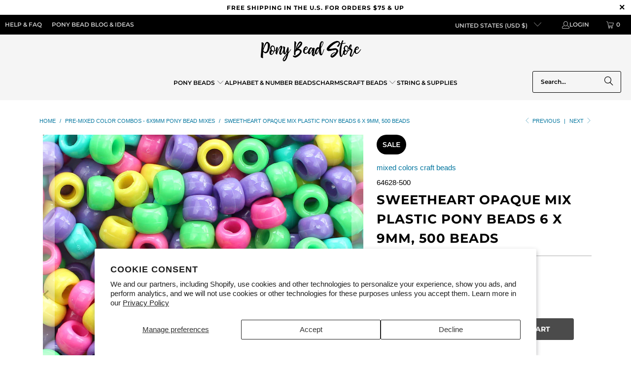

--- FILE ---
content_type: text/html; charset=utf-8
request_url: https://ponybeadstore.com/collections/pony-bead-mixes/products/sweetheart-pony-beads
body_size: 49759
content:
<!DOCTYPE html>
<html class="no-js no-touch" lang="en">
  <head>
    <meta charset="utf-8">
    <meta http-equiv="cleartype" content="on">
    <meta name="robots" content="index,follow">

    <!-- Mobile Specific Metas -->
    <meta name="HandheldFriendly" content="True">
    <meta name="MobileOptimized" content="320">
    <meta name="viewport" content="width=device-width,initial-scale=1">
    <meta name="theme-color" content="#ffffff">

    
    <title>
      Sweetheart Mix Craft Pony Beads 6 x 9mm Assorted Colors Bulk, USA Made - Pony Bead Store 
    </title>

    
      <meta name="description" content="Rainbow mix, assorted colors pony beads for crafts, bead patterns, crafting banners, bracelets, key chains, hair braids, arts projects. String with alphabet letter &amp; number beads to make name jewelry. Cheap bulk bag of plastic craft beads. Classic pony beads size of 6x 9mm, this is larger than mini pony bead size (4x7mm)."/>
    

    <link rel="preconnect" href="https://fonts.shopifycdn.com" />
    <link rel="preconnect" href="https://cdn.shopify.com" />
    <link rel="preconnect" href="https://cdn.shopifycloud.com" />

    <link rel="dns-prefetch" href="https://v.shopify.com" />
    <link rel="dns-prefetch" href="https://www.youtube.com" />
    <link rel="dns-prefetch" href="https://vimeo.com" />

    <link href="//ponybeadstore.com/cdn/shop/t/58/assets/jquery.min.js?v=147293088974801289311760470328" as="script" rel="preload">

    <!-- Stylesheet for Fancybox library -->
    <link rel="stylesheet" href="//ponybeadstore.com/cdn/shop/t/58/assets/fancybox.css?v=19278034316635137701760470325" type="text/css" media="all" defer>

    <!-- Stylesheets for Turbo -->
    <link href="//ponybeadstore.com/cdn/shop/t/58/assets/styles.css?v=131216847073866497551766379488" rel="stylesheet" type="text/css" media="all" />

    <!-- Icons -->
    
      <link rel="shortcut icon" type="image/x-icon" href="//ponybeadstore.com/cdn/shop/files/pbs-favicon6_021950c0-8cd9-433e-94e7-d9430048d2ac_180x180.png?v=1704374018">
      <link rel="apple-touch-icon" href="//ponybeadstore.com/cdn/shop/files/pbs-favicon6_021950c0-8cd9-433e-94e7-d9430048d2ac_180x180.png?v=1704374018"/>
      <link rel="apple-touch-icon" sizes="57x57" href="//ponybeadstore.com/cdn/shop/files/pbs-favicon6_021950c0-8cd9-433e-94e7-d9430048d2ac_57x57.png?v=1704374018"/>
      <link rel="apple-touch-icon" sizes="60x60" href="//ponybeadstore.com/cdn/shop/files/pbs-favicon6_021950c0-8cd9-433e-94e7-d9430048d2ac_60x60.png?v=1704374018"/>
      <link rel="apple-touch-icon" sizes="72x72" href="//ponybeadstore.com/cdn/shop/files/pbs-favicon6_021950c0-8cd9-433e-94e7-d9430048d2ac_72x72.png?v=1704374018"/>
      <link rel="apple-touch-icon" sizes="76x76" href="//ponybeadstore.com/cdn/shop/files/pbs-favicon6_021950c0-8cd9-433e-94e7-d9430048d2ac_76x76.png?v=1704374018"/>
      <link rel="apple-touch-icon" sizes="114x114" href="//ponybeadstore.com/cdn/shop/files/pbs-favicon6_021950c0-8cd9-433e-94e7-d9430048d2ac_114x114.png?v=1704374018"/>
      <link rel="apple-touch-icon" sizes="180x180" href="//ponybeadstore.com/cdn/shop/files/pbs-favicon6_021950c0-8cd9-433e-94e7-d9430048d2ac_180x180.png?v=1704374018"/>
      <link rel="apple-touch-icon" sizes="228x228" href="//ponybeadstore.com/cdn/shop/files/pbs-favicon6_021950c0-8cd9-433e-94e7-d9430048d2ac_228x228.png?v=1704374018"/>
    
    <link rel="canonical" href="https://ponybeadstore.com/products/sweetheart-pony-beads"/>

    

    
      <script type="text/javascript" src="/services/javascripts/currencies.js" data-no-instant></script>
    

    
      <script src="//ponybeadstore.com/cdn/shop/t/58/assets/currencies.js?v=1648699478663843391760470324" defer></script>
    

    
    <script>
      window.PXUTheme = window.PXUTheme || {};
      window.PXUTheme.version = '9.5.1';
      window.PXUTheme.name = 'Turbo';
    </script>
    


    
<template id="price-ui"><span class="price " data-price></span><span class="compare-at-price" data-compare-at-price></span><span class="unit-pricing" data-unit-pricing></span></template>
    <template id="price-ui-badge"><div class="price-ui-badge__sticker price-ui-badge__sticker--">
    <span class="price-ui-badge__sticker-text" data-badge></span>
  </div></template>
    
    <template id="price-ui__price"><span class="money" data-price></span></template>
    <template id="price-ui__price-range"><span class="price-min" data-price-min><span class="money" data-price></span></span> - <span class="price-max" data-price-max><span class="money" data-price></span></span></template>
    <template id="price-ui__unit-pricing"><span class="unit-quantity" data-unit-quantity></span> | <span class="unit-price" data-unit-price><span class="money" data-price></span></span> / <span class="unit-measurement" data-unit-measurement></span></template>
    <template id="price-ui-badge__percent-savings-range">Save up to <span data-price-percent></span>%</template>
    <template id="price-ui-badge__percent-savings">Save <span data-price-percent></span>%</template>
    <template id="price-ui-badge__price-savings-range">Save up to <span class="money" data-price></span></template>
    <template id="price-ui-badge__price-savings">Save <span class="money" data-price></span></template>
    <template id="price-ui-badge__on-sale">Sale</template>
    <template id="price-ui-badge__sold-out">Sold out</template>
    <template id="price-ui-badge__in-stock">In stock</template>
    


    <script>
      
window.PXUTheme = window.PXUTheme || {};


window.PXUTheme.theme_settings = {};
window.PXUTheme.currency = {};
window.PXUTheme.routes = window.PXUTheme.routes || {};


window.PXUTheme.theme_settings.display_tos_checkbox = false;
window.PXUTheme.theme_settings.go_to_checkout = true;
window.PXUTheme.theme_settings.cart_action = "ajax";
window.PXUTheme.theme_settings.cart_shipping_calculator = true;


window.PXUTheme.theme_settings.collection_swatches = false;
window.PXUTheme.theme_settings.collection_secondary_image = true;


window.PXUTheme.currency.show_multiple_currencies = false;
window.PXUTheme.currency.shop_currency = "USD";
window.PXUTheme.currency.default_currency = "USD";
window.PXUTheme.currency.display_format = "money_with_currency_format";
window.PXUTheme.currency.money_format = "${{amount}} USD";
window.PXUTheme.currency.money_format_no_currency = "${{amount}}";
window.PXUTheme.currency.money_format_currency = "${{amount}} USD";
window.PXUTheme.currency.native_multi_currency = true;
window.PXUTheme.currency.iso_code = "USD";
window.PXUTheme.currency.symbol = "$";


window.PXUTheme.theme_settings.display_inventory_left = false;
window.PXUTheme.theme_settings.inventory_threshold = 2;
window.PXUTheme.theme_settings.limit_quantity = true;


window.PXUTheme.theme_settings.menu_position = null;


window.PXUTheme.theme_settings.newsletter_popup = true;
window.PXUTheme.theme_settings.newsletter_popup_days = "7";
window.PXUTheme.theme_settings.newsletter_popup_mobile = true;
window.PXUTheme.theme_settings.newsletter_popup_seconds = 12;


window.PXUTheme.theme_settings.pagination_type = "basic_pagination";


window.PXUTheme.theme_settings.enable_shopify_collection_badges = false;
window.PXUTheme.theme_settings.quick_shop_thumbnail_position = "right-thumbnails";
window.PXUTheme.theme_settings.product_form_style = "select";
window.PXUTheme.theme_settings.sale_banner_enabled = true;
window.PXUTheme.theme_settings.display_savings = true;
window.PXUTheme.theme_settings.display_sold_out_price = true;
window.PXUTheme.theme_settings.free_text = "Free";
window.PXUTheme.theme_settings.video_looping = null;
window.PXUTheme.theme_settings.quick_shop_style = "popup";
window.PXUTheme.theme_settings.hover_enabled = false;


window.PXUTheme.routes.cart_url = "/cart";
window.PXUTheme.routes.cart_update_url = "/cart/update";
window.PXUTheme.routes.root_url = "/";
window.PXUTheme.routes.search_url = "/search";
window.PXUTheme.routes.all_products_collection_url = "/collections/all";
window.PXUTheme.routes.product_recommendations_url = "/recommendations/products";
window.PXUTheme.routes.predictive_search_url = "/search/suggest";


window.PXUTheme.theme_settings.image_loading_style = "blur-up";


window.PXUTheme.theme_settings.enable_autocomplete = true;


window.PXUTheme.theme_settings.page_dots_enabled = true;
window.PXUTheme.theme_settings.slideshow_arrow_size = "light";


window.PXUTheme.theme_settings.quick_shop_enabled = true;


window.PXUTheme.theme_settings.enable_back_to_top_button = false;


window.PXUTheme.translation = {};


window.PXUTheme.translation.agree_to_terms_warning = "You must agree with the terms and conditions to checkout.";
window.PXUTheme.translation.one_item_left = "item left";
window.PXUTheme.translation.items_left_text = "items left";
window.PXUTheme.translation.cart_savings_text = "Total Savings";
window.PXUTheme.translation.cart_discount_text = "Discount";
window.PXUTheme.translation.cart_subtotal_text = "Subtotal";
window.PXUTheme.translation.cart_remove_text = "Remove";
window.PXUTheme.translation.cart_free_text = "Free";


window.PXUTheme.translation.newsletter_success_text = "Thank you - please check your email to confirm your subscription";


window.PXUTheme.translation.notify_email = "Enter email address to subscribe to emails";
window.PXUTheme.translation.notify_email_value = "Translation missing: en.contact.fields.email";
window.PXUTheme.translation.notify_email_send = "Subscribe";
window.PXUTheme.translation.notify_message_first = "Please notify me when ";
window.PXUTheme.translation.notify_message_last = " becomes available - ";
window.PXUTheme.translation.notify_success_text = "Thanks! Check your email box and confirm your subscription so we can notify you";


window.PXUTheme.translation.add_to_cart = "Add to Cart";
window.PXUTheme.translation.coming_soon_text = "Coming Soon";
window.PXUTheme.translation.sold_out_text = "Sold Out";
window.PXUTheme.translation.sale_text = "Sale";
window.PXUTheme.translation.savings_text = "You Save";
window.PXUTheme.translation.percent_off_text = "% off";
window.PXUTheme.translation.from_text = "from";
window.PXUTheme.translation.new_text = "New";
window.PXUTheme.translation.pre_order_text = "Pre-Order";
window.PXUTheme.translation.unavailable_text = "Unavailable";


window.PXUTheme.translation.all_results = "View all results";
window.PXUTheme.translation.no_results = "Sorry, no results!";


window.PXUTheme.media_queries = {};
window.PXUTheme.media_queries.small = window.matchMedia( "(max-width: 480px)" );
window.PXUTheme.media_queries.medium = window.matchMedia( "(max-width: 798px)" );
window.PXUTheme.media_queries.large = window.matchMedia( "(min-width: 799px)" );
window.PXUTheme.media_queries.larger = window.matchMedia( "(min-width: 960px)" );
window.PXUTheme.media_queries.xlarge = window.matchMedia( "(min-width: 1200px)" );
window.PXUTheme.media_queries.ie10 = window.matchMedia( "all and (-ms-high-contrast: none), (-ms-high-contrast: active)" );
window.PXUTheme.media_queries.tablet = window.matchMedia( "only screen and (min-width: 799px) and (max-width: 1024px)" );
window.PXUTheme.media_queries.mobile_and_tablet = window.matchMedia( "(max-width: 1024px)" );

    </script>

    

    
      <script src="//ponybeadstore.com/cdn/shop/t/58/assets/instantclick.min.js?v=20092422000980684151760470327" data-no-instant defer></script>

      <script data-no-instant>
        window.addEventListener('DOMContentLoaded', function() {

          function inIframe() {
            try {
              return window.self !== window.top;
            } catch (e) {
              return true;
            }
          }

          if (!inIframe()){
            InstantClick.on('change', function() {

              $('head script[src*="shopify"]').each(function() {
                var script = document.createElement('script');
                script.type = 'text/javascript';
                script.src = $(this).attr('src');

                $('body').append(script);
              });

              $('body').removeClass('fancybox-active');
              $.fancybox.destroy();

              InstantClick.init();

            });
          }
        });
      </script>
    

    <script>
      
    </script>

    <!-- pxu-sections-js start DO NOT EDIT --><script src="//ponybeadstore.com/cdn/shop/t/58/assets/pxu-sections.js?v=159177611422450632261764094224" defer></script><!-- DO NOT EDIT pxu-sections-js end-->
<script>window.performance && window.performance.mark && window.performance.mark('shopify.content_for_header.start');</script><meta name="google-site-verification" content="mVTfd2GW3iord6ViBX1YwGk-kvFDCgf7ob62c1RG2TY">
<meta id="shopify-digital-wallet" name="shopify-digital-wallet" content="/24808357981/digital_wallets/dialog">
<meta name="shopify-checkout-api-token" content="4b986b25dda85671452982d833168589">
<meta id="in-context-paypal-metadata" data-shop-id="24808357981" data-venmo-supported="false" data-environment="production" data-locale="en_US" data-paypal-v4="true" data-currency="USD">
<link rel="alternate" type="application/json+oembed" href="https://ponybeadstore.com/products/sweetheart-pony-beads.oembed">
<script async="async" src="/checkouts/internal/preloads.js?locale=en-US"></script>
<link rel="preconnect" href="https://shop.app" crossorigin="anonymous">
<script async="async" src="https://shop.app/checkouts/internal/preloads.js?locale=en-US&shop_id=24808357981" crossorigin="anonymous"></script>
<script id="apple-pay-shop-capabilities" type="application/json">{"shopId":24808357981,"countryCode":"US","currencyCode":"USD","merchantCapabilities":["supports3DS"],"merchantId":"gid:\/\/shopify\/Shop\/24808357981","merchantName":"Pony Bead Store ","requiredBillingContactFields":["postalAddress","email","phone"],"requiredShippingContactFields":["postalAddress","email","phone"],"shippingType":"shipping","supportedNetworks":["visa","masterCard","amex","discover","elo","jcb"],"total":{"type":"pending","label":"Pony Bead Store ","amount":"1.00"},"shopifyPaymentsEnabled":true,"supportsSubscriptions":true}</script>
<script id="shopify-features" type="application/json">{"accessToken":"4b986b25dda85671452982d833168589","betas":["rich-media-storefront-analytics"],"domain":"ponybeadstore.com","predictiveSearch":true,"shopId":24808357981,"locale":"en"}</script>
<script>var Shopify = Shopify || {};
Shopify.shop = "pony-bead-store.myshopify.com";
Shopify.locale = "en";
Shopify.currency = {"active":"USD","rate":"1.0"};
Shopify.country = "US";
Shopify.theme = {"name":"[OOTS] Turbo-portland 9.5.1-SEPT-2025","id":155773698267,"schema_name":"Turbo","schema_version":"9.5.1","theme_store_id":null,"role":"main"};
Shopify.theme.handle = "null";
Shopify.theme.style = {"id":null,"handle":null};
Shopify.cdnHost = "ponybeadstore.com/cdn";
Shopify.routes = Shopify.routes || {};
Shopify.routes.root = "/";</script>
<script type="module">!function(o){(o.Shopify=o.Shopify||{}).modules=!0}(window);</script>
<script>!function(o){function n(){var o=[];function n(){o.push(Array.prototype.slice.apply(arguments))}return n.q=o,n}var t=o.Shopify=o.Shopify||{};t.loadFeatures=n(),t.autoloadFeatures=n()}(window);</script>
<script>
  window.ShopifyPay = window.ShopifyPay || {};
  window.ShopifyPay.apiHost = "shop.app\/pay";
  window.ShopifyPay.redirectState = null;
</script>
<script id="shop-js-analytics" type="application/json">{"pageType":"product"}</script>
<script defer="defer" async type="module" src="//ponybeadstore.com/cdn/shopifycloud/shop-js/modules/v2/client.init-shop-cart-sync_BT-GjEfc.en.esm.js"></script>
<script defer="defer" async type="module" src="//ponybeadstore.com/cdn/shopifycloud/shop-js/modules/v2/chunk.common_D58fp_Oc.esm.js"></script>
<script defer="defer" async type="module" src="//ponybeadstore.com/cdn/shopifycloud/shop-js/modules/v2/chunk.modal_xMitdFEc.esm.js"></script>
<script type="module">
  await import("//ponybeadstore.com/cdn/shopifycloud/shop-js/modules/v2/client.init-shop-cart-sync_BT-GjEfc.en.esm.js");
await import("//ponybeadstore.com/cdn/shopifycloud/shop-js/modules/v2/chunk.common_D58fp_Oc.esm.js");
await import("//ponybeadstore.com/cdn/shopifycloud/shop-js/modules/v2/chunk.modal_xMitdFEc.esm.js");

  window.Shopify.SignInWithShop?.initShopCartSync?.({"fedCMEnabled":true,"windoidEnabled":true});

</script>
<script defer="defer" async type="module" src="//ponybeadstore.com/cdn/shopifycloud/shop-js/modules/v2/client.payment-terms_Ci9AEqFq.en.esm.js"></script>
<script defer="defer" async type="module" src="//ponybeadstore.com/cdn/shopifycloud/shop-js/modules/v2/chunk.common_D58fp_Oc.esm.js"></script>
<script defer="defer" async type="module" src="//ponybeadstore.com/cdn/shopifycloud/shop-js/modules/v2/chunk.modal_xMitdFEc.esm.js"></script>
<script type="module">
  await import("//ponybeadstore.com/cdn/shopifycloud/shop-js/modules/v2/client.payment-terms_Ci9AEqFq.en.esm.js");
await import("//ponybeadstore.com/cdn/shopifycloud/shop-js/modules/v2/chunk.common_D58fp_Oc.esm.js");
await import("//ponybeadstore.com/cdn/shopifycloud/shop-js/modules/v2/chunk.modal_xMitdFEc.esm.js");

  
</script>
<script>
  window.Shopify = window.Shopify || {};
  if (!window.Shopify.featureAssets) window.Shopify.featureAssets = {};
  window.Shopify.featureAssets['shop-js'] = {"shop-cart-sync":["modules/v2/client.shop-cart-sync_DZOKe7Ll.en.esm.js","modules/v2/chunk.common_D58fp_Oc.esm.js","modules/v2/chunk.modal_xMitdFEc.esm.js"],"init-fed-cm":["modules/v2/client.init-fed-cm_B6oLuCjv.en.esm.js","modules/v2/chunk.common_D58fp_Oc.esm.js","modules/v2/chunk.modal_xMitdFEc.esm.js"],"shop-cash-offers":["modules/v2/client.shop-cash-offers_D2sdYoxE.en.esm.js","modules/v2/chunk.common_D58fp_Oc.esm.js","modules/v2/chunk.modal_xMitdFEc.esm.js"],"shop-login-button":["modules/v2/client.shop-login-button_QeVjl5Y3.en.esm.js","modules/v2/chunk.common_D58fp_Oc.esm.js","modules/v2/chunk.modal_xMitdFEc.esm.js"],"pay-button":["modules/v2/client.pay-button_DXTOsIq6.en.esm.js","modules/v2/chunk.common_D58fp_Oc.esm.js","modules/v2/chunk.modal_xMitdFEc.esm.js"],"shop-button":["modules/v2/client.shop-button_DQZHx9pm.en.esm.js","modules/v2/chunk.common_D58fp_Oc.esm.js","modules/v2/chunk.modal_xMitdFEc.esm.js"],"avatar":["modules/v2/client.avatar_BTnouDA3.en.esm.js"],"init-windoid":["modules/v2/client.init-windoid_CR1B-cfM.en.esm.js","modules/v2/chunk.common_D58fp_Oc.esm.js","modules/v2/chunk.modal_xMitdFEc.esm.js"],"init-shop-for-new-customer-accounts":["modules/v2/client.init-shop-for-new-customer-accounts_C_vY_xzh.en.esm.js","modules/v2/client.shop-login-button_QeVjl5Y3.en.esm.js","modules/v2/chunk.common_D58fp_Oc.esm.js","modules/v2/chunk.modal_xMitdFEc.esm.js"],"init-shop-email-lookup-coordinator":["modules/v2/client.init-shop-email-lookup-coordinator_BI7n9ZSv.en.esm.js","modules/v2/chunk.common_D58fp_Oc.esm.js","modules/v2/chunk.modal_xMitdFEc.esm.js"],"init-shop-cart-sync":["modules/v2/client.init-shop-cart-sync_BT-GjEfc.en.esm.js","modules/v2/chunk.common_D58fp_Oc.esm.js","modules/v2/chunk.modal_xMitdFEc.esm.js"],"shop-toast-manager":["modules/v2/client.shop-toast-manager_DiYdP3xc.en.esm.js","modules/v2/chunk.common_D58fp_Oc.esm.js","modules/v2/chunk.modal_xMitdFEc.esm.js"],"init-customer-accounts":["modules/v2/client.init-customer-accounts_D9ZNqS-Q.en.esm.js","modules/v2/client.shop-login-button_QeVjl5Y3.en.esm.js","modules/v2/chunk.common_D58fp_Oc.esm.js","modules/v2/chunk.modal_xMitdFEc.esm.js"],"init-customer-accounts-sign-up":["modules/v2/client.init-customer-accounts-sign-up_iGw4briv.en.esm.js","modules/v2/client.shop-login-button_QeVjl5Y3.en.esm.js","modules/v2/chunk.common_D58fp_Oc.esm.js","modules/v2/chunk.modal_xMitdFEc.esm.js"],"shop-follow-button":["modules/v2/client.shop-follow-button_CqMgW2wH.en.esm.js","modules/v2/chunk.common_D58fp_Oc.esm.js","modules/v2/chunk.modal_xMitdFEc.esm.js"],"checkout-modal":["modules/v2/client.checkout-modal_xHeaAweL.en.esm.js","modules/v2/chunk.common_D58fp_Oc.esm.js","modules/v2/chunk.modal_xMitdFEc.esm.js"],"shop-login":["modules/v2/client.shop-login_D91U-Q7h.en.esm.js","modules/v2/chunk.common_D58fp_Oc.esm.js","modules/v2/chunk.modal_xMitdFEc.esm.js"],"lead-capture":["modules/v2/client.lead-capture_BJmE1dJe.en.esm.js","modules/v2/chunk.common_D58fp_Oc.esm.js","modules/v2/chunk.modal_xMitdFEc.esm.js"],"payment-terms":["modules/v2/client.payment-terms_Ci9AEqFq.en.esm.js","modules/v2/chunk.common_D58fp_Oc.esm.js","modules/v2/chunk.modal_xMitdFEc.esm.js"]};
</script>
<script>(function() {
  var isLoaded = false;
  function asyncLoad() {
    if (isLoaded) return;
    isLoaded = true;
    var urls = ["https:\/\/cdn-stamped-io.azureedge.net\/files\/widget.min.js?shop=pony-bead-store.myshopify.com","https:\/\/chimpstatic.com\/mcjs-connected\/js\/users\/ada5f523c0936370e4414f773\/eab0872c4ecf178b576e296c6.js?shop=pony-bead-store.myshopify.com","https:\/\/a.mailmunch.co\/widgets\/site-1055649-b1db3ac1cf600952302b059f23187eb703fd7c3c.js?shop=pony-bead-store.myshopify.com"];
    for (var i = 0; i < urls.length; i++) {
      var s = document.createElement('script');
      s.type = 'text/javascript';
      s.async = true;
      s.src = urls[i];
      var x = document.getElementsByTagName('script')[0];
      x.parentNode.insertBefore(s, x);
    }
  };
  if(window.attachEvent) {
    window.attachEvent('onload', asyncLoad);
  } else {
    window.addEventListener('load', asyncLoad, false);
  }
})();</script>
<script id="__st">var __st={"a":24808357981,"offset":-18000,"reqid":"9f735dad-d642-488b-9294-329d01412222-1769100664","pageurl":"ponybeadstore.com\/collections\/pony-bead-mixes\/products\/sweetheart-pony-beads","u":"406471d83874","p":"product","rtyp":"product","rid":6100386087065};</script>
<script>window.ShopifyPaypalV4VisibilityTracking = true;</script>
<script id="captcha-bootstrap">!function(){'use strict';const t='contact',e='account',n='new_comment',o=[[t,t],['blogs',n],['comments',n],[t,'customer']],c=[[e,'customer_login'],[e,'guest_login'],[e,'recover_customer_password'],[e,'create_customer']],r=t=>t.map((([t,e])=>`form[action*='/${t}']:not([data-nocaptcha='true']) input[name='form_type'][value='${e}']`)).join(','),a=t=>()=>t?[...document.querySelectorAll(t)].map((t=>t.form)):[];function s(){const t=[...o],e=r(t);return a(e)}const i='password',u='form_key',d=['recaptcha-v3-token','g-recaptcha-response','h-captcha-response',i],f=()=>{try{return window.sessionStorage}catch{return}},m='__shopify_v',_=t=>t.elements[u];function p(t,e,n=!1){try{const o=window.sessionStorage,c=JSON.parse(o.getItem(e)),{data:r}=function(t){const{data:e,action:n}=t;return t[m]||n?{data:e,action:n}:{data:t,action:n}}(c);for(const[e,n]of Object.entries(r))t.elements[e]&&(t.elements[e].value=n);n&&o.removeItem(e)}catch(o){console.error('form repopulation failed',{error:o})}}const l='form_type',E='cptcha';function T(t){t.dataset[E]=!0}const w=window,h=w.document,L='Shopify',v='ce_forms',y='captcha';let A=!1;((t,e)=>{const n=(g='f06e6c50-85a8-45c8-87d0-21a2b65856fe',I='https://cdn.shopify.com/shopifycloud/storefront-forms-hcaptcha/ce_storefront_forms_captcha_hcaptcha.v1.5.2.iife.js',D={infoText:'Protected by hCaptcha',privacyText:'Privacy',termsText:'Terms'},(t,e,n)=>{const o=w[L][v],c=o.bindForm;if(c)return c(t,g,e,D).then(n);var r;o.q.push([[t,g,e,D],n]),r=I,A||(h.body.append(Object.assign(h.createElement('script'),{id:'captcha-provider',async:!0,src:r})),A=!0)});var g,I,D;w[L]=w[L]||{},w[L][v]=w[L][v]||{},w[L][v].q=[],w[L][y]=w[L][y]||{},w[L][y].protect=function(t,e){n(t,void 0,e),T(t)},Object.freeze(w[L][y]),function(t,e,n,w,h,L){const[v,y,A,g]=function(t,e,n){const i=e?o:[],u=t?c:[],d=[...i,...u],f=r(d),m=r(i),_=r(d.filter((([t,e])=>n.includes(e))));return[a(f),a(m),a(_),s()]}(w,h,L),I=t=>{const e=t.target;return e instanceof HTMLFormElement?e:e&&e.form},D=t=>v().includes(t);t.addEventListener('submit',(t=>{const e=I(t);if(!e)return;const n=D(e)&&!e.dataset.hcaptchaBound&&!e.dataset.recaptchaBound,o=_(e),c=g().includes(e)&&(!o||!o.value);(n||c)&&t.preventDefault(),c&&!n&&(function(t){try{if(!f())return;!function(t){const e=f();if(!e)return;const n=_(t);if(!n)return;const o=n.value;o&&e.removeItem(o)}(t);const e=Array.from(Array(32),(()=>Math.random().toString(36)[2])).join('');!function(t,e){_(t)||t.append(Object.assign(document.createElement('input'),{type:'hidden',name:u})),t.elements[u].value=e}(t,e),function(t,e){const n=f();if(!n)return;const o=[...t.querySelectorAll(`input[type='${i}']`)].map((({name:t})=>t)),c=[...d,...o],r={};for(const[a,s]of new FormData(t).entries())c.includes(a)||(r[a]=s);n.setItem(e,JSON.stringify({[m]:1,action:t.action,data:r}))}(t,e)}catch(e){console.error('failed to persist form',e)}}(e),e.submit())}));const S=(t,e)=>{t&&!t.dataset[E]&&(n(t,e.some((e=>e===t))),T(t))};for(const o of['focusin','change'])t.addEventListener(o,(t=>{const e=I(t);D(e)&&S(e,y())}));const B=e.get('form_key'),M=e.get(l),P=B&&M;t.addEventListener('DOMContentLoaded',(()=>{const t=y();if(P)for(const e of t)e.elements[l].value===M&&p(e,B);[...new Set([...A(),...v().filter((t=>'true'===t.dataset.shopifyCaptcha))])].forEach((e=>S(e,t)))}))}(h,new URLSearchParams(w.location.search),n,t,e,['guest_login'])})(!0,!0)}();</script>
<script integrity="sha256-4kQ18oKyAcykRKYeNunJcIwy7WH5gtpwJnB7kiuLZ1E=" data-source-attribution="shopify.loadfeatures" defer="defer" src="//ponybeadstore.com/cdn/shopifycloud/storefront/assets/storefront/load_feature-a0a9edcb.js" crossorigin="anonymous"></script>
<script crossorigin="anonymous" defer="defer" src="//ponybeadstore.com/cdn/shopifycloud/storefront/assets/shopify_pay/storefront-65b4c6d7.js?v=20250812"></script>
<script data-source-attribution="shopify.dynamic_checkout.dynamic.init">var Shopify=Shopify||{};Shopify.PaymentButton=Shopify.PaymentButton||{isStorefrontPortableWallets:!0,init:function(){window.Shopify.PaymentButton.init=function(){};var t=document.createElement("script");t.src="https://ponybeadstore.com/cdn/shopifycloud/portable-wallets/latest/portable-wallets.en.js",t.type="module",document.head.appendChild(t)}};
</script>
<script data-source-attribution="shopify.dynamic_checkout.buyer_consent">
  function portableWalletsHideBuyerConsent(e){var t=document.getElementById("shopify-buyer-consent"),n=document.getElementById("shopify-subscription-policy-button");t&&n&&(t.classList.add("hidden"),t.setAttribute("aria-hidden","true"),n.removeEventListener("click",e))}function portableWalletsShowBuyerConsent(e){var t=document.getElementById("shopify-buyer-consent"),n=document.getElementById("shopify-subscription-policy-button");t&&n&&(t.classList.remove("hidden"),t.removeAttribute("aria-hidden"),n.addEventListener("click",e))}window.Shopify?.PaymentButton&&(window.Shopify.PaymentButton.hideBuyerConsent=portableWalletsHideBuyerConsent,window.Shopify.PaymentButton.showBuyerConsent=portableWalletsShowBuyerConsent);
</script>
<script data-source-attribution="shopify.dynamic_checkout.cart.bootstrap">document.addEventListener("DOMContentLoaded",(function(){function t(){return document.querySelector("shopify-accelerated-checkout-cart, shopify-accelerated-checkout")}if(t())Shopify.PaymentButton.init();else{new MutationObserver((function(e,n){t()&&(Shopify.PaymentButton.init(),n.disconnect())})).observe(document.body,{childList:!0,subtree:!0})}}));
</script>
<script id='scb4127' type='text/javascript' async='' src='https://ponybeadstore.com/cdn/shopifycloud/privacy-banner/storefront-banner.js'></script><link id="shopify-accelerated-checkout-styles" rel="stylesheet" media="screen" href="https://ponybeadstore.com/cdn/shopifycloud/portable-wallets/latest/accelerated-checkout-backwards-compat.css" crossorigin="anonymous">
<style id="shopify-accelerated-checkout-cart">
        #shopify-buyer-consent {
  margin-top: 1em;
  display: inline-block;
  width: 100%;
}

#shopify-buyer-consent.hidden {
  display: none;
}

#shopify-subscription-policy-button {
  background: none;
  border: none;
  padding: 0;
  text-decoration: underline;
  font-size: inherit;
  cursor: pointer;
}

#shopify-subscription-policy-button::before {
  box-shadow: none;
}

      </style>

<script>window.performance && window.performance.mark && window.performance.mark('shopify.content_for_header.end');</script>

    

<meta name="author" content="Pony Bead Store ">
<meta property="og:url" content="https://ponybeadstore.com/products/sweetheart-pony-beads">
<meta property="og:site_name" content="Pony Bead Store ">




  <meta property="og:type" content="product">
  <meta property="og:title" content="Sweetheart Opaque Mix Plastic Pony Beads 6 x 9mm, 500 beads">
  
    
      <meta property="og:image" content="https://ponybeadstore.com/cdn/shop/products/pony-beads-628-sweetheart-mix-1000B_600x.jpg?v=1760970403">
      <meta property="og:image:secure_url" content="https://ponybeadstore.com/cdn/shop/products/pony-beads-628-sweetheart-mix-1000B_600x.jpg?v=1760970403">
      
      <meta property="og:image:width" content="1000">
      <meta property="og:image:height" content="1000">
    
      <meta property="og:image" content="https://ponybeadstore.com/cdn/shop/products/pony-beads-628-sweetheart-mix-1000_600x.jpg?v=1760970403">
      <meta property="og:image:secure_url" content="https://ponybeadstore.com/cdn/shop/products/pony-beads-628-sweetheart-mix-1000_600x.jpg?v=1760970403">
      
      <meta property="og:image:width" content="1000">
      <meta property="og:image:height" content="1000">
    
      <meta property="og:image" content="https://ponybeadstore.com/cdn/shop/products/add-pony-bead-dimension-grayscale_600x.jpg?v=1769028219">
      <meta property="og:image:secure_url" content="https://ponybeadstore.com/cdn/shop/products/add-pony-bead-dimension-grayscale_600x.jpg?v=1769028219">
      
      <meta property="og:image:width" content="1200">
      <meta property="og:image:height" content="1200">
    
  
  <meta property="product:price:amount" content="6.97">
  <meta property="product:price:currency" content="USD">



  <meta property="og:description" content="Rainbow mix, assorted colors pony beads for crafts, bead patterns, crafting banners, bracelets, key chains, hair braids, arts projects. String with alphabet letter &amp; number beads to make name jewelry. Cheap bulk bag of plastic craft beads. Classic pony beads size of 6x 9mm, this is larger than mini pony bead size (4x7mm).">




<meta name="twitter:card" content="summary">

  <meta name="twitter:title" content="Sweetheart Opaque Mix Plastic Pony Beads 6 x 9mm, 500 beads">
  <meta name="twitter:description" content="A sweet, candy inspired mix of pony beads. Opaque color, not see-through. This color mix includes hot pink, yellow, lime green, light turquoise and lilac purple.">
  <meta name="twitter:image" content="https://ponybeadstore.com/cdn/shop/products/pony-beads-628-sweetheart-mix-1000B_240x.jpg?v=1760970403">
  <meta name="twitter:image:width" content="240">
  <meta name="twitter:image:height" content="240">
  <meta name="twitter:image:alt" content="Sweetheart Opaque Mix Plastic Pony Beads 6 x 9mm, 500 beads">



    <link rel="prev" href="/collections/pony-bead-mixes/products/matte-bright-pastel-mix-plastic-pony-beads-6-x-9mm-500-beads">
    <link rel="next" href="/collections/pony-bead-mixes/products/sparkle-shimmer-mix-pony-beads">
  <!-- pxu-sections-css start DO NOT EDIT --><link href="//ponybeadstore.com/cdn/shop/t/58/assets/pxu-sections.css?v=62363991672520154551764094221" rel="stylesheet" type="text/css" media="all" /><!-- DO NOT EDIT pxu-sections-css end-->
<!-- BEGIN app block: shopify://apps/trusted-security/blocks/security-app-embed/4d2757ed-33ad-4e94-a186-da550756ae46 --><script id="security-app-data" type="application/json">{"security":{"id":1828,"shop_id":1828,"active":false,"script_id":null,"script_src":null,"protect_text_selection":true,"disable_keyboard":false,"protect_text_copy":false,"protect_text_paste":false,"protect_images":true,"disable_right_click":false,"block_inspect_element":true,"created_at":"2024-07-19T13:12:16.000000Z","updated_at":"2024-10-11T16:03:33.000000Z"},"countryBlocker":{"id":1683,"shop_id":1828,"active":0,"type":"blacklist","redirect_url":null,"created_at":"2024-07-19T13:12:16.000000Z","updated_at":"2024-07-19T13:12:16.000000Z","countries":[{"id":62375,"country_blocker_id":1683,"name":"Brazil","code":"br","created_at":"2024-07-19T13:21:34.000000Z","updated_at":"2024-07-19T13:21:34.000000Z"},{"id":62376,"country_blocker_id":1683,"name":"China","code":"cn","created_at":"2024-07-19T13:21:34.000000Z","updated_at":"2024-07-19T13:21:34.000000Z"}]},"botBlocker":null,"blockedIps":[],"blockedIpsRedirect":"","limit_reached":0}</script>

<noscript>
  <div style="position: fixed; z-index: 2147483647; width: 100%; height: 100%; background: white; display: flex; align-items: center; justify-content: center;">
    <div style="margin: 0;font-size: 36px;">JavaScript is required to view this page.</div>
  </div>
</noscript>


<!-- END app block --><!-- BEGIN app block: shopify://apps/trusted-security/blocks/ip-block-embed/4d2757ed-33ad-4e94-a186-da550756ae46 --><script id="ip-block-app-data" type="application/json">{"security":{"id":1828,"shop_id":1828,"active":false,"script_id":null,"script_src":null,"protect_text_selection":true,"disable_keyboard":false,"protect_text_copy":false,"protect_text_paste":false,"protect_images":true,"disable_right_click":false,"block_inspect_element":true,"created_at":"2024-07-19T13:12:16.000000Z","updated_at":"2024-10-11T16:03:33.000000Z"},"countryBlocker":{"id":1683,"shop_id":1828,"active":0,"type":"blacklist","redirect_url":null,"created_at":"2024-07-19T13:12:16.000000Z","updated_at":"2024-07-19T13:12:16.000000Z","countries":[{"id":62375,"country_blocker_id":1683,"name":"Brazil","code":"br","created_at":"2024-07-19T13:21:34.000000Z","updated_at":"2024-07-19T13:21:34.000000Z"},{"id":62376,"country_blocker_id":1683,"name":"China","code":"cn","created_at":"2024-07-19T13:21:34.000000Z","updated_at":"2024-07-19T13:21:34.000000Z"}]},"botBlocker":null,"blockedIps":[],"blockedIpsRedirect":"","limit_reached":0}</script>
<script>
  window.Shopify.TrustedSecurityIpBlocker = {
    'blocker_message': 'You cannot access our site from your current region.',
    'background_color': '#808080',
    'text_color': '#FFFFFF'
  };
</script>


<!-- END app block --><!-- BEGIN app block: shopify://apps/bm-country-blocker-ip-blocker/blocks/boostmark-blocker/bf9db4b9-be4b-45e1-8127-bbcc07d93e7e -->

  <script src="https://cdn.shopify.com/extensions/019b300f-1323-7b7a-bda2-a589132c3189/boostymark-regionblock-71/assets/blocker.js?v=4&shop=pony-bead-store.myshopify.com" async></script>
  <script src="https://cdn.shopify.com/extensions/019b300f-1323-7b7a-bda2-a589132c3189/boostymark-regionblock-71/assets/jk4ukh.js?c=6&shop=pony-bead-store.myshopify.com" async></script>

  

  

  

  

  













<!-- END app block --><!-- BEGIN app block: shopify://apps/trusted-security/blocks/bot-block-embed/4d2757ed-33ad-4e94-a186-da550756ae46 --><script id="bot-block-app-data" type="application/json">{"security":{"id":1828,"shop_id":1828,"active":false,"script_id":null,"script_src":null,"protect_text_selection":true,"disable_keyboard":false,"protect_text_copy":false,"protect_text_paste":false,"protect_images":true,"disable_right_click":false,"block_inspect_element":true,"created_at":"2024-07-19T13:12:16.000000Z","updated_at":"2024-10-11T16:03:33.000000Z"},"countryBlocker":{"id":1683,"shop_id":1828,"active":0,"type":"blacklist","redirect_url":null,"created_at":"2024-07-19T13:12:16.000000Z","updated_at":"2024-07-19T13:12:16.000000Z","countries":[{"id":62375,"country_blocker_id":1683,"name":"Brazil","code":"br","created_at":"2024-07-19T13:21:34.000000Z","updated_at":"2024-07-19T13:21:34.000000Z"},{"id":62376,"country_blocker_id":1683,"name":"China","code":"cn","created_at":"2024-07-19T13:21:34.000000Z","updated_at":"2024-07-19T13:21:34.000000Z"}]},"botBlocker":null,"blockedIps":[],"blockedIpsRedirect":"","limit_reached":0}</script>
<script src="https://cdn.jsdelivr.net/npm/@fingerprintjs/fingerprintjs@3/dist/fp.min.js" defer></script>

<noscript>
    <input type="text" id="honeypot" style="display:none" name="honeypot"/>
</noscript>


<!-- END app block --><!-- BEGIN app block: shopify://apps/trusted-security/blocks/country-block-embed/4d2757ed-33ad-4e94-a186-da550756ae46 -->
    
    

    

    
    

    
      

      
        
      
        
      

      
    

    <script id="country-block-app-data" type="application/json">
      {"security":{"id":1828,"shop_id":1828,"active":false,"script_id":null,"script_src":null,"protect_text_selection":true,"disable_keyboard":false,"protect_text_copy":false,"protect_text_paste":false,"protect_images":true,"disable_right_click":false,"block_inspect_element":true,"created_at":"2024-07-19T13:12:16.000000Z","updated_at":"2024-10-11T16:03:33.000000Z"},"countryBlocker":{"id":1683,"shop_id":1828,"active":0,"type":"blacklist","redirect_url":null,"created_at":"2024-07-19T13:12:16.000000Z","updated_at":"2024-07-19T13:12:16.000000Z","countries":[{"id":62375,"country_blocker_id":1683,"name":"Brazil","code":"br","created_at":"2024-07-19T13:21:34.000000Z","updated_at":"2024-07-19T13:21:34.000000Z"},{"id":62376,"country_blocker_id":1683,"name":"China","code":"cn","created_at":"2024-07-19T13:21:34.000000Z","updated_at":"2024-07-19T13:21:34.000000Z"}]},"botBlocker":null,"blockedIps":[],"blockedIpsRedirect":"","limit_reached":0}
    </script>
    <script>
      window.Shopify.TrustedSecurityCountryBlocker = {
        'blocker_message': 'You cannot access our site from your current region.',
        'background_color': '#808080',
        'text_color': '#FFFFFF',
        'should_block': false,
        'redirect_url': null,
        'country_code': 'US'
      };
    </script>



<!-- END app block --><script src="https://cdn.shopify.com/extensions/019bbdb2-f1e0-76da-9d9b-a27c77476a24/security-app-108/assets/security.min.js" type="text/javascript" defer="defer"></script>
<script src="https://cdn.shopify.com/extensions/019bbdb2-f1e0-76da-9d9b-a27c77476a24/security-app-108/assets/ip-block.min.js" type="text/javascript" defer="defer"></script>
<script src="https://cdn.shopify.com/extensions/019bbdb2-f1e0-76da-9d9b-a27c77476a24/security-app-108/assets/bot-block.min.js" type="text/javascript" defer="defer"></script>
<script src="https://cdn.shopify.com/extensions/019bbdb2-f1e0-76da-9d9b-a27c77476a24/security-app-108/assets/country-block.min.js" type="text/javascript" defer="defer"></script>
<link href="https://monorail-edge.shopifysvc.com" rel="dns-prefetch">
<script>(function(){if ("sendBeacon" in navigator && "performance" in window) {try {var session_token_from_headers = performance.getEntriesByType('navigation')[0].serverTiming.find(x => x.name == '_s').description;} catch {var session_token_from_headers = undefined;}var session_cookie_matches = document.cookie.match(/_shopify_s=([^;]*)/);var session_token_from_cookie = session_cookie_matches && session_cookie_matches.length === 2 ? session_cookie_matches[1] : "";var session_token = session_token_from_headers || session_token_from_cookie || "";function handle_abandonment_event(e) {var entries = performance.getEntries().filter(function(entry) {return /monorail-edge.shopifysvc.com/.test(entry.name);});if (!window.abandonment_tracked && entries.length === 0) {window.abandonment_tracked = true;var currentMs = Date.now();var navigation_start = performance.timing.navigationStart;var payload = {shop_id: 24808357981,url: window.location.href,navigation_start,duration: currentMs - navigation_start,session_token,page_type: "product"};window.navigator.sendBeacon("https://monorail-edge.shopifysvc.com/v1/produce", JSON.stringify({schema_id: "online_store_buyer_site_abandonment/1.1",payload: payload,metadata: {event_created_at_ms: currentMs,event_sent_at_ms: currentMs}}));}}window.addEventListener('pagehide', handle_abandonment_event);}}());</script>
<script id="web-pixels-manager-setup">(function e(e,d,r,n,o){if(void 0===o&&(o={}),!Boolean(null===(a=null===(i=window.Shopify)||void 0===i?void 0:i.analytics)||void 0===a?void 0:a.replayQueue)){var i,a;window.Shopify=window.Shopify||{};var t=window.Shopify;t.analytics=t.analytics||{};var s=t.analytics;s.replayQueue=[],s.publish=function(e,d,r){return s.replayQueue.push([e,d,r]),!0};try{self.performance.mark("wpm:start")}catch(e){}var l=function(){var e={modern:/Edge?\/(1{2}[4-9]|1[2-9]\d|[2-9]\d{2}|\d{4,})\.\d+(\.\d+|)|Firefox\/(1{2}[4-9]|1[2-9]\d|[2-9]\d{2}|\d{4,})\.\d+(\.\d+|)|Chrom(ium|e)\/(9{2}|\d{3,})\.\d+(\.\d+|)|(Maci|X1{2}).+ Version\/(15\.\d+|(1[6-9]|[2-9]\d|\d{3,})\.\d+)([,.]\d+|)( \(\w+\)|)( Mobile\/\w+|) Safari\/|Chrome.+OPR\/(9{2}|\d{3,})\.\d+\.\d+|(CPU[ +]OS|iPhone[ +]OS|CPU[ +]iPhone|CPU IPhone OS|CPU iPad OS)[ +]+(15[._]\d+|(1[6-9]|[2-9]\d|\d{3,})[._]\d+)([._]\d+|)|Android:?[ /-](13[3-9]|1[4-9]\d|[2-9]\d{2}|\d{4,})(\.\d+|)(\.\d+|)|Android.+Firefox\/(13[5-9]|1[4-9]\d|[2-9]\d{2}|\d{4,})\.\d+(\.\d+|)|Android.+Chrom(ium|e)\/(13[3-9]|1[4-9]\d|[2-9]\d{2}|\d{4,})\.\d+(\.\d+|)|SamsungBrowser\/([2-9]\d|\d{3,})\.\d+/,legacy:/Edge?\/(1[6-9]|[2-9]\d|\d{3,})\.\d+(\.\d+|)|Firefox\/(5[4-9]|[6-9]\d|\d{3,})\.\d+(\.\d+|)|Chrom(ium|e)\/(5[1-9]|[6-9]\d|\d{3,})\.\d+(\.\d+|)([\d.]+$|.*Safari\/(?![\d.]+ Edge\/[\d.]+$))|(Maci|X1{2}).+ Version\/(10\.\d+|(1[1-9]|[2-9]\d|\d{3,})\.\d+)([,.]\d+|)( \(\w+\)|)( Mobile\/\w+|) Safari\/|Chrome.+OPR\/(3[89]|[4-9]\d|\d{3,})\.\d+\.\d+|(CPU[ +]OS|iPhone[ +]OS|CPU[ +]iPhone|CPU IPhone OS|CPU iPad OS)[ +]+(10[._]\d+|(1[1-9]|[2-9]\d|\d{3,})[._]\d+)([._]\d+|)|Android:?[ /-](13[3-9]|1[4-9]\d|[2-9]\d{2}|\d{4,})(\.\d+|)(\.\d+|)|Mobile Safari.+OPR\/([89]\d|\d{3,})\.\d+\.\d+|Android.+Firefox\/(13[5-9]|1[4-9]\d|[2-9]\d{2}|\d{4,})\.\d+(\.\d+|)|Android.+Chrom(ium|e)\/(13[3-9]|1[4-9]\d|[2-9]\d{2}|\d{4,})\.\d+(\.\d+|)|Android.+(UC? ?Browser|UCWEB|U3)[ /]?(15\.([5-9]|\d{2,})|(1[6-9]|[2-9]\d|\d{3,})\.\d+)\.\d+|SamsungBrowser\/(5\.\d+|([6-9]|\d{2,})\.\d+)|Android.+MQ{2}Browser\/(14(\.(9|\d{2,})|)|(1[5-9]|[2-9]\d|\d{3,})(\.\d+|))(\.\d+|)|K[Aa][Ii]OS\/(3\.\d+|([4-9]|\d{2,})\.\d+)(\.\d+|)/},d=e.modern,r=e.legacy,n=navigator.userAgent;return n.match(d)?"modern":n.match(r)?"legacy":"unknown"}(),u="modern"===l?"modern":"legacy",c=(null!=n?n:{modern:"",legacy:""})[u],f=function(e){return[e.baseUrl,"/wpm","/b",e.hashVersion,"modern"===e.buildTarget?"m":"l",".js"].join("")}({baseUrl:d,hashVersion:r,buildTarget:u}),m=function(e){var d=e.version,r=e.bundleTarget,n=e.surface,o=e.pageUrl,i=e.monorailEndpoint;return{emit:function(e){var a=e.status,t=e.errorMsg,s=(new Date).getTime(),l=JSON.stringify({metadata:{event_sent_at_ms:s},events:[{schema_id:"web_pixels_manager_load/3.1",payload:{version:d,bundle_target:r,page_url:o,status:a,surface:n,error_msg:t},metadata:{event_created_at_ms:s}}]});if(!i)return console&&console.warn&&console.warn("[Web Pixels Manager] No Monorail endpoint provided, skipping logging."),!1;try{return self.navigator.sendBeacon.bind(self.navigator)(i,l)}catch(e){}var u=new XMLHttpRequest;try{return u.open("POST",i,!0),u.setRequestHeader("Content-Type","text/plain"),u.send(l),!0}catch(e){return console&&console.warn&&console.warn("[Web Pixels Manager] Got an unhandled error while logging to Monorail."),!1}}}}({version:r,bundleTarget:l,surface:e.surface,pageUrl:self.location.href,monorailEndpoint:e.monorailEndpoint});try{o.browserTarget=l,function(e){var d=e.src,r=e.async,n=void 0===r||r,o=e.onload,i=e.onerror,a=e.sri,t=e.scriptDataAttributes,s=void 0===t?{}:t,l=document.createElement("script"),u=document.querySelector("head"),c=document.querySelector("body");if(l.async=n,l.src=d,a&&(l.integrity=a,l.crossOrigin="anonymous"),s)for(var f in s)if(Object.prototype.hasOwnProperty.call(s,f))try{l.dataset[f]=s[f]}catch(e){}if(o&&l.addEventListener("load",o),i&&l.addEventListener("error",i),u)u.appendChild(l);else{if(!c)throw new Error("Did not find a head or body element to append the script");c.appendChild(l)}}({src:f,async:!0,onload:function(){if(!function(){var e,d;return Boolean(null===(d=null===(e=window.Shopify)||void 0===e?void 0:e.analytics)||void 0===d?void 0:d.initialized)}()){var d=window.webPixelsManager.init(e)||void 0;if(d){var r=window.Shopify.analytics;r.replayQueue.forEach((function(e){var r=e[0],n=e[1],o=e[2];d.publishCustomEvent(r,n,o)})),r.replayQueue=[],r.publish=d.publishCustomEvent,r.visitor=d.visitor,r.initialized=!0}}},onerror:function(){return m.emit({status:"failed",errorMsg:"".concat(f," has failed to load")})},sri:function(e){var d=/^sha384-[A-Za-z0-9+/=]+$/;return"string"==typeof e&&d.test(e)}(c)?c:"",scriptDataAttributes:o}),m.emit({status:"loading"})}catch(e){m.emit({status:"failed",errorMsg:(null==e?void 0:e.message)||"Unknown error"})}}})({shopId: 24808357981,storefrontBaseUrl: "https://ponybeadstore.com",extensionsBaseUrl: "https://extensions.shopifycdn.com/cdn/shopifycloud/web-pixels-manager",monorailEndpoint: "https://monorail-edge.shopifysvc.com/unstable/produce_batch",surface: "storefront-renderer",enabledBetaFlags: ["2dca8a86"],webPixelsConfigList: [{"id":"1422622939","configuration":"{\"tagID\":\"2613314472455\"}","eventPayloadVersion":"v1","runtimeContext":"STRICT","scriptVersion":"18031546ee651571ed29edbe71a3550b","type":"APP","apiClientId":3009811,"privacyPurposes":["ANALYTICS","MARKETING","SALE_OF_DATA"],"dataSharingAdjustments":{"protectedCustomerApprovalScopes":["read_customer_address","read_customer_email","read_customer_name","read_customer_personal_data","read_customer_phone"]}},{"id":"515473627","configuration":"{\"config\":\"{\\\"pixel_id\\\":\\\"G-2E059JMMM3\\\",\\\"target_country\\\":\\\"US\\\",\\\"gtag_events\\\":[{\\\"type\\\":\\\"begin_checkout\\\",\\\"action_label\\\":\\\"G-2E059JMMM3\\\"},{\\\"type\\\":\\\"search\\\",\\\"action_label\\\":\\\"G-2E059JMMM3\\\"},{\\\"type\\\":\\\"view_item\\\",\\\"action_label\\\":[\\\"G-2E059JMMM3\\\",\\\"MC-47MLNE98EN\\\"]},{\\\"type\\\":\\\"purchase\\\",\\\"action_label\\\":[\\\"G-2E059JMMM3\\\",\\\"MC-47MLNE98EN\\\"]},{\\\"type\\\":\\\"page_view\\\",\\\"action_label\\\":[\\\"G-2E059JMMM3\\\",\\\"MC-47MLNE98EN\\\"]},{\\\"type\\\":\\\"add_payment_info\\\",\\\"action_label\\\":\\\"G-2E059JMMM3\\\"},{\\\"type\\\":\\\"add_to_cart\\\",\\\"action_label\\\":\\\"G-2E059JMMM3\\\"}],\\\"enable_monitoring_mode\\\":false}\"}","eventPayloadVersion":"v1","runtimeContext":"OPEN","scriptVersion":"b2a88bafab3e21179ed38636efcd8a93","type":"APP","apiClientId":1780363,"privacyPurposes":[],"dataSharingAdjustments":{"protectedCustomerApprovalScopes":["read_customer_address","read_customer_email","read_customer_name","read_customer_personal_data","read_customer_phone"]}},{"id":"59900123","eventPayloadVersion":"v1","runtimeContext":"LAX","scriptVersion":"1","type":"CUSTOM","privacyPurposes":["MARKETING"],"name":"Meta pixel (migrated)"},{"id":"shopify-app-pixel","configuration":"{}","eventPayloadVersion":"v1","runtimeContext":"STRICT","scriptVersion":"0450","apiClientId":"shopify-pixel","type":"APP","privacyPurposes":["ANALYTICS","MARKETING"]},{"id":"shopify-custom-pixel","eventPayloadVersion":"v1","runtimeContext":"LAX","scriptVersion":"0450","apiClientId":"shopify-pixel","type":"CUSTOM","privacyPurposes":["ANALYTICS","MARKETING"]}],isMerchantRequest: false,initData: {"shop":{"name":"Pony Bead Store ","paymentSettings":{"currencyCode":"USD"},"myshopifyDomain":"pony-bead-store.myshopify.com","countryCode":"US","storefrontUrl":"https:\/\/ponybeadstore.com"},"customer":null,"cart":null,"checkout":null,"productVariants":[{"price":{"amount":6.97,"currencyCode":"USD"},"product":{"title":"Sweetheart Opaque Mix Plastic Pony Beads 6 x 9mm, 500 beads","vendor":"mixed colors craft beads","id":"6100386087065","untranslatedTitle":"Sweetheart Opaque Mix Plastic Pony Beads 6 x 9mm, 500 beads","url":"\/products\/sweetheart-pony-beads","type":"Craft Beads"},"id":"37846869344409","image":{"src":"\/\/ponybeadstore.com\/cdn\/shop\/products\/pony-beads-628-sweetheart-mix-1000B.jpg?v=1760970403"},"sku":"64628-500","title":"Default Title","untranslatedTitle":"Default Title"}],"purchasingCompany":null},},"https://ponybeadstore.com/cdn","fcfee988w5aeb613cpc8e4bc33m6693e112",{"modern":"","legacy":""},{"shopId":"24808357981","storefrontBaseUrl":"https:\/\/ponybeadstore.com","extensionBaseUrl":"https:\/\/extensions.shopifycdn.com\/cdn\/shopifycloud\/web-pixels-manager","surface":"storefront-renderer","enabledBetaFlags":"[\"2dca8a86\"]","isMerchantRequest":"false","hashVersion":"fcfee988w5aeb613cpc8e4bc33m6693e112","publish":"custom","events":"[[\"page_viewed\",{}],[\"product_viewed\",{\"productVariant\":{\"price\":{\"amount\":6.97,\"currencyCode\":\"USD\"},\"product\":{\"title\":\"Sweetheart Opaque Mix Plastic Pony Beads 6 x 9mm, 500 beads\",\"vendor\":\"mixed colors craft beads\",\"id\":\"6100386087065\",\"untranslatedTitle\":\"Sweetheart Opaque Mix Plastic Pony Beads 6 x 9mm, 500 beads\",\"url\":\"\/products\/sweetheart-pony-beads\",\"type\":\"Craft Beads\"},\"id\":\"37846869344409\",\"image\":{\"src\":\"\/\/ponybeadstore.com\/cdn\/shop\/products\/pony-beads-628-sweetheart-mix-1000B.jpg?v=1760970403\"},\"sku\":\"64628-500\",\"title\":\"Default Title\",\"untranslatedTitle\":\"Default Title\"}}]]"});</script><script>
  window.ShopifyAnalytics = window.ShopifyAnalytics || {};
  window.ShopifyAnalytics.meta = window.ShopifyAnalytics.meta || {};
  window.ShopifyAnalytics.meta.currency = 'USD';
  var meta = {"product":{"id":6100386087065,"gid":"gid:\/\/shopify\/Product\/6100386087065","vendor":"mixed colors craft beads","type":"Craft Beads","handle":"sweetheart-pony-beads","variants":[{"id":37846869344409,"price":697,"name":"Sweetheart Opaque Mix Plastic Pony Beads 6 x 9mm, 500 beads","public_title":null,"sku":"64628-500"}],"remote":false},"page":{"pageType":"product","resourceType":"product","resourceId":6100386087065,"requestId":"9f735dad-d642-488b-9294-329d01412222-1769100664"}};
  for (var attr in meta) {
    window.ShopifyAnalytics.meta[attr] = meta[attr];
  }
</script>
<script class="analytics">
  (function () {
    var customDocumentWrite = function(content) {
      var jquery = null;

      if (window.jQuery) {
        jquery = window.jQuery;
      } else if (window.Checkout && window.Checkout.$) {
        jquery = window.Checkout.$;
      }

      if (jquery) {
        jquery('body').append(content);
      }
    };

    var hasLoggedConversion = function(token) {
      if (token) {
        return document.cookie.indexOf('loggedConversion=' + token) !== -1;
      }
      return false;
    }

    var setCookieIfConversion = function(token) {
      if (token) {
        var twoMonthsFromNow = new Date(Date.now());
        twoMonthsFromNow.setMonth(twoMonthsFromNow.getMonth() + 2);

        document.cookie = 'loggedConversion=' + token + '; expires=' + twoMonthsFromNow;
      }
    }

    var trekkie = window.ShopifyAnalytics.lib = window.trekkie = window.trekkie || [];
    if (trekkie.integrations) {
      return;
    }
    trekkie.methods = [
      'identify',
      'page',
      'ready',
      'track',
      'trackForm',
      'trackLink'
    ];
    trekkie.factory = function(method) {
      return function() {
        var args = Array.prototype.slice.call(arguments);
        args.unshift(method);
        trekkie.push(args);
        return trekkie;
      };
    };
    for (var i = 0; i < trekkie.methods.length; i++) {
      var key = trekkie.methods[i];
      trekkie[key] = trekkie.factory(key);
    }
    trekkie.load = function(config) {
      trekkie.config = config || {};
      trekkie.config.initialDocumentCookie = document.cookie;
      var first = document.getElementsByTagName('script')[0];
      var script = document.createElement('script');
      script.type = 'text/javascript';
      script.onerror = function(e) {
        var scriptFallback = document.createElement('script');
        scriptFallback.type = 'text/javascript';
        scriptFallback.onerror = function(error) {
                var Monorail = {
      produce: function produce(monorailDomain, schemaId, payload) {
        var currentMs = new Date().getTime();
        var event = {
          schema_id: schemaId,
          payload: payload,
          metadata: {
            event_created_at_ms: currentMs,
            event_sent_at_ms: currentMs
          }
        };
        return Monorail.sendRequest("https://" + monorailDomain + "/v1/produce", JSON.stringify(event));
      },
      sendRequest: function sendRequest(endpointUrl, payload) {
        // Try the sendBeacon API
        if (window && window.navigator && typeof window.navigator.sendBeacon === 'function' && typeof window.Blob === 'function' && !Monorail.isIos12()) {
          var blobData = new window.Blob([payload], {
            type: 'text/plain'
          });

          if (window.navigator.sendBeacon(endpointUrl, blobData)) {
            return true;
          } // sendBeacon was not successful

        } // XHR beacon

        var xhr = new XMLHttpRequest();

        try {
          xhr.open('POST', endpointUrl);
          xhr.setRequestHeader('Content-Type', 'text/plain');
          xhr.send(payload);
        } catch (e) {
          console.log(e);
        }

        return false;
      },
      isIos12: function isIos12() {
        return window.navigator.userAgent.lastIndexOf('iPhone; CPU iPhone OS 12_') !== -1 || window.navigator.userAgent.lastIndexOf('iPad; CPU OS 12_') !== -1;
      }
    };
    Monorail.produce('monorail-edge.shopifysvc.com',
      'trekkie_storefront_load_errors/1.1',
      {shop_id: 24808357981,
      theme_id: 155773698267,
      app_name: "storefront",
      context_url: window.location.href,
      source_url: "//ponybeadstore.com/cdn/s/trekkie.storefront.1bbfab421998800ff09850b62e84b8915387986d.min.js"});

        };
        scriptFallback.async = true;
        scriptFallback.src = '//ponybeadstore.com/cdn/s/trekkie.storefront.1bbfab421998800ff09850b62e84b8915387986d.min.js';
        first.parentNode.insertBefore(scriptFallback, first);
      };
      script.async = true;
      script.src = '//ponybeadstore.com/cdn/s/trekkie.storefront.1bbfab421998800ff09850b62e84b8915387986d.min.js';
      first.parentNode.insertBefore(script, first);
    };
    trekkie.load(
      {"Trekkie":{"appName":"storefront","development":false,"defaultAttributes":{"shopId":24808357981,"isMerchantRequest":null,"themeId":155773698267,"themeCityHash":"6890936157973319802","contentLanguage":"en","currency":"USD","eventMetadataId":"f6903194-f06e-44c7-991f-2eea5f620aea"},"isServerSideCookieWritingEnabled":true,"monorailRegion":"shop_domain","enabledBetaFlags":["65f19447"]},"Session Attribution":{},"S2S":{"facebookCapiEnabled":false,"source":"trekkie-storefront-renderer","apiClientId":580111}}
    );

    var loaded = false;
    trekkie.ready(function() {
      if (loaded) return;
      loaded = true;

      window.ShopifyAnalytics.lib = window.trekkie;

      var originalDocumentWrite = document.write;
      document.write = customDocumentWrite;
      try { window.ShopifyAnalytics.merchantGoogleAnalytics.call(this); } catch(error) {};
      document.write = originalDocumentWrite;

      window.ShopifyAnalytics.lib.page(null,{"pageType":"product","resourceType":"product","resourceId":6100386087065,"requestId":"9f735dad-d642-488b-9294-329d01412222-1769100664","shopifyEmitted":true});

      var match = window.location.pathname.match(/checkouts\/(.+)\/(thank_you|post_purchase)/)
      var token = match? match[1]: undefined;
      if (!hasLoggedConversion(token)) {
        setCookieIfConversion(token);
        window.ShopifyAnalytics.lib.track("Viewed Product",{"currency":"USD","variantId":37846869344409,"productId":6100386087065,"productGid":"gid:\/\/shopify\/Product\/6100386087065","name":"Sweetheart Opaque Mix Plastic Pony Beads 6 x 9mm, 500 beads","price":"6.97","sku":"64628-500","brand":"mixed colors craft beads","variant":null,"category":"Craft Beads","nonInteraction":true,"remote":false},undefined,undefined,{"shopifyEmitted":true});
      window.ShopifyAnalytics.lib.track("monorail:\/\/trekkie_storefront_viewed_product\/1.1",{"currency":"USD","variantId":37846869344409,"productId":6100386087065,"productGid":"gid:\/\/shopify\/Product\/6100386087065","name":"Sweetheart Opaque Mix Plastic Pony Beads 6 x 9mm, 500 beads","price":"6.97","sku":"64628-500","brand":"mixed colors craft beads","variant":null,"category":"Craft Beads","nonInteraction":true,"remote":false,"referer":"https:\/\/ponybeadstore.com\/collections\/pony-bead-mixes\/products\/sweetheart-pony-beads"});
      }
    });


        var eventsListenerScript = document.createElement('script');
        eventsListenerScript.async = true;
        eventsListenerScript.src = "//ponybeadstore.com/cdn/shopifycloud/storefront/assets/shop_events_listener-3da45d37.js";
        document.getElementsByTagName('head')[0].appendChild(eventsListenerScript);

})();</script>
  <script>
  if (!window.ga || (window.ga && typeof window.ga !== 'function')) {
    window.ga = function ga() {
      (window.ga.q = window.ga.q || []).push(arguments);
      if (window.Shopify && window.Shopify.analytics && typeof window.Shopify.analytics.publish === 'function') {
        window.Shopify.analytics.publish("ga_stub_called", {}, {sendTo: "google_osp_migration"});
      }
      console.error("Shopify's Google Analytics stub called with:", Array.from(arguments), "\nSee https://help.shopify.com/manual/promoting-marketing/pixels/pixel-migration#google for more information.");
    };
    if (window.Shopify && window.Shopify.analytics && typeof window.Shopify.analytics.publish === 'function') {
      window.Shopify.analytics.publish("ga_stub_initialized", {}, {sendTo: "google_osp_migration"});
    }
  }
</script>
<script
  defer
  src="https://ponybeadstore.com/cdn/shopifycloud/perf-kit/shopify-perf-kit-3.0.4.min.js"
  data-application="storefront-renderer"
  data-shop-id="24808357981"
  data-render-region="gcp-us-central1"
  data-page-type="product"
  data-theme-instance-id="155773698267"
  data-theme-name="Turbo"
  data-theme-version="9.5.1"
  data-monorail-region="shop_domain"
  data-resource-timing-sampling-rate="10"
  data-shs="true"
  data-shs-beacon="true"
  data-shs-export-with-fetch="true"
  data-shs-logs-sample-rate="1"
  data-shs-beacon-endpoint="https://ponybeadstore.com/api/collect"
></script>
</head>

  

  <noscript>
    <style>
      .product_section .product_form,
      .product_gallery {
        opacity: 1;
      }

      .multi_select,
      form .select {
        display: block !important;
      }

      .image-element__wrap {
        display: none;
      }
    </style>
  </noscript>

  <body class="product-pony-beads-mixes"
        data-money-format="${{amount}} USD"
        data-shop-currency="USD"
        data-shop-url="https://ponybeadstore.com">

  <script>
    document.documentElement.className=document.documentElement.className.replace(/\bno-js\b/,'js');
    if(window.Shopify&&window.Shopify.designMode)document.documentElement.className+=' in-theme-editor';
    if(('ontouchstart' in window)||window.DocumentTouch&&document instanceof DocumentTouch)document.documentElement.className=document.documentElement.className.replace(/\bno-touch\b/,'has-touch');
  </script>

    
    <svg
      class="icon-star-reference"
      aria-hidden="true"
      focusable="false"
      role="presentation"
      xmlns="http://www.w3.org/2000/svg" width="20" height="20" viewBox="3 3 17 17" fill="none"
    >
      <symbol id="icon-star">
        <rect class="icon-star-background" width="20" height="20" fill="currentColor"/>
        <path d="M10 3L12.163 7.60778L17 8.35121L13.5 11.9359L14.326 17L10 14.6078L5.674 17L6.5 11.9359L3 8.35121L7.837 7.60778L10 3Z" stroke="currentColor" stroke-width="2" stroke-linecap="round" stroke-linejoin="round" fill="none"/>
      </symbol>
      <clipPath id="icon-star-clip">
        <path d="M10 3L12.163 7.60778L17 8.35121L13.5 11.9359L14.326 17L10 14.6078L5.674 17L6.5 11.9359L3 8.35121L7.837 7.60778L10 3Z" stroke="currentColor" stroke-width="2" stroke-linecap="round" stroke-linejoin="round"/>
      </clipPath>
    </svg>
    


    <div class="header-group">
      
      <!-- BEGIN sections: header-group -->
<div id="shopify-section-sections--20578754330843__header" class="shopify-section shopify-section-group-header-group shopify-section--header"><script
  type="application/json"
  data-section-type="header"
  data-section-id="sections--20578754330843__header"
>
</script>



<script type="application/ld+json">
  {
    "@context": "http://schema.org",
    "@type": "Organization",
    "name": "Pony Bead Store ",
    
      
      "logo": "https://ponybeadstore.com/cdn/shop/files/pbs-logo-400-top_400x.png?v=1616892040",
    
    "sameAs": [
      "",
      "",
      "",
      "",
      "https://www.facebook.com/PonyBeadStore",
      "",
      "",
      "https://instagram.com/PonyBeadStore",
      "",
      "",
      "",
      "",
      "",
      "https://pinterest.com/PonyBeadStore",
      "",
      "",
      "",
      "",
      "https://www.tiktok.com/@ponybeadstore",
      "",
      "",
      "",
      "",
      "",
      ""
    ],
    "url": "https://ponybeadstore.com"
  }
</script>




<header id="header" class="mobile_nav-fixed--true">
  
    <div class="promo-banner">
      <div class="promo-banner__content">
        <p>FREE SHIPPING IN THE U.S. FOR ORDERS $75 & UP</p>
      </div>
      <div class="promo-banner__close"></div>
    </div>
  

  <div class="top-bar">
    <details data-mobile-menu>
      <summary class="mobile_nav dropdown_link" data-mobile-menu-trigger>
        <div data-mobile-menu-icon>
          <span></span>
          <span></span>
          <span></span>
          <span></span>
        </div>

        <span class="mobile-menu-title">Menu</span>
      </summary>
      <div class="mobile-menu-container dropdown" data-nav>
        <ul class="menu" id="mobile_menu">
          
  <template data-nav-parent-template>
    <li class="sublink">
      <a href="#" data-no-instant class="parent-link--true"><div class="mobile-menu-item-title" data-nav-title></div><span class="right icon-down-arrow"></span></a>
      <ul class="mobile-mega-menu" data-meganav-target-container>
      </ul>
    </li>
  </template>
  
    
      <li data-mobile-dropdown-rel="pony-beads" class="sublink" data-meganav-mobile-target="pony-beads">
        
          <a data-no-instant href="/collections/pony-beads" class="parent-link--true">
            <div class="mobile-menu-item-title" data-nav-title>PONY BEADS</div>
            <span class="right icon-down-arrow"></span>
          </a>
        
        <ul>
          
            
              <li><a href="/collections/pony-beads">ALL COLORS & MIXES</a></li>
            
          
            
              <li><a href="/collections/pony-beads-individual-colors">INDIVIDUAL BEAD COLORS</a></li>
            
          
            
              <li><a href="/collections/pony-bead-mixes">PRE-MIXED COLOR COMBOS</a></li>
            
          
            
              <li><a href="/collections/pony-beads-by-color">SHOP BY COLOR</a></li>
            
          
            
              <li><a href="/collections/pony-bead-color-combo-sets">COLOR COMBO KITS</a></li>
            
          
            
              <li><a href="/collections/pony-beads-bulk">Pony Bead Bulk Packs</a></li>
            
          
            
              <li><a href="/collections/mini-pony-beads">MINI PONY BEADS</a></li>
            
          
        </ul>
      </li>
    
  
    
      <li data-mobile-dropdown-rel="alphabet-number-beads" data-meganav-mobile-target="alphabet-number-beads">
        
          <a data-nav-title data-no-instant href="/collections/alphabet-number-beads" class="parent-link--true">
            Alphabet & Number Beads
          </a>
        
      </li>
    
  
    
      <li data-mobile-dropdown-rel="charms" data-meganav-mobile-target="charms">
        
          <a data-nav-title data-no-instant href="/collections/charms-pendants" class="parent-link--true">
            Charms
          </a>
        
      </li>
    
  
    
      <li data-mobile-dropdown-rel="craft-beads" class="sublink" data-meganav-mobile-target="craft-beads">
        
          <a data-no-instant href="/collections/round-plastic-craft-beads" class="parent-link--true">
            <div class="mobile-menu-item-title" data-nav-title>Craft Beads</div>
            <span class="right icon-down-arrow"></span>
          </a>
        
        <ul>
          
            
              <li><a href="/collections/round-plastic-craft-beads">Craft Beads</a></li>
            
          
            
              <li><a href="/collections/bead-shapes">Bead Shapes</a></li>
            
          
            
              <li><a href="/collections/charms-pendants">Charms & Pendants</a></li>
            
          
            
              <li><a href="/collections/1-dollar-beads">$1.00 Beads</a></li>
            
          
            
              <li><a href="/collections/alphabet-number-beads">Alphabet & Number Beads</a></li>
            
          
            
              <li><a href="/collections/pony-bead-mixes">Pony Bead Mixes</a></li>
            
          
            
              <li><a href="/collections/pony-beads-individual-colors">Pony Beads Single Colors</a></li>
            
          
        </ul>
      </li>
    
  
    
      <li data-mobile-dropdown-rel="string-supplies" data-meganav-mobile-target="string-supplies">
        
          <a data-nav-title data-no-instant href="/collections/string-supplies" class="parent-link--true">
            String & Supplies
          </a>
        
      </li>
    
  


          
  <template data-nav-parent-template>
    <li class="sublink">
      <a href="#" data-no-instant class="parent-link--true"><div class="mobile-menu-item-title" data-nav-title></div><span class="right icon-down-arrow"></span></a>
      <ul class="mobile-mega-menu" data-meganav-target-container>
      </ul>
    </li>
  </template>
  


          
  
    <li>
      
        <a data-no-instant href="/pages/help-faq" class="parent-link--true">
          Help & FAQ
        </a>
      
    </li>
  
    <li>
      
        <a data-no-instant href="/blogs/ideas" class="parent-link--true">
          PONY BEAD BLOG & IDEAS
        </a>
      
    </li>
  



          

          
            
              <li data-no-instant>
                <a href="https://ponybeadstore.com/customer_authentication/redirect?locale=en&region_country=US" id="customer_login_link">Login</a>
              </li>
            
          

          
            
<li
    data-mobile-dropdown-rel="catalog-no-link"
    class="sublink"
  >
  <a
    data-mobile-dropdown-rel="catalog-no-link"
    class="parent-link--false"
  >
  United States (USD $)<span class="right icon-down-arrow"></span>
  </a>

    <ul
      class="
        mobile-menu__disclosure
        disclosure-text-style-uppercase
      "
    ><form method="post" action="/localization" id="localization_form" accept-charset="UTF-8" class="selectors-form disclosure__mobile-menu" enctype="multipart/form-data"><input type="hidden" name="form_type" value="localization" /><input type="hidden" name="utf8" value="✓" /><input type="hidden" name="_method" value="put" /><input type="hidden" name="return_to" value="/collections/pony-bead-mixes/products/sweetheart-pony-beads" /><input
          type="hidden"
          name="country_code"
          id="CountrySelector"
          value="US"
          data-disclosure-input
        />

        
          <li
            class="
              disclosure-list__item
              
            "
          >
            <button
              type="submit"
              class="disclosure__button"
              name="country_code"
              value="AL"
            >
              Albania (ALL L)
            </button>
          </li>
          <li
            class="
              disclosure-list__item
              
            "
          >
            <button
              type="submit"
              class="disclosure__button"
              name="country_code"
              value="DZ"
            >
              Algeria (DZD د.ج)
            </button>
          </li>
          <li
            class="
              disclosure-list__item
              
            "
          >
            <button
              type="submit"
              class="disclosure__button"
              name="country_code"
              value="AD"
            >
              Andorra (EUR €)
            </button>
          </li>
          <li
            class="
              disclosure-list__item
              
            "
          >
            <button
              type="submit"
              class="disclosure__button"
              name="country_code"
              value="AO"
            >
              Angola (USD $)
            </button>
          </li>
          <li
            class="
              disclosure-list__item
              
            "
          >
            <button
              type="submit"
              class="disclosure__button"
              name="country_code"
              value="AI"
            >
              Anguilla (XCD $)
            </button>
          </li>
          <li
            class="
              disclosure-list__item
              
            "
          >
            <button
              type="submit"
              class="disclosure__button"
              name="country_code"
              value="AG"
            >
              Antigua &amp; Barbuda (XCD $)
            </button>
          </li>
          <li
            class="
              disclosure-list__item
              
            "
          >
            <button
              type="submit"
              class="disclosure__button"
              name="country_code"
              value="AR"
            >
              Argentina (USD $)
            </button>
          </li>
          <li
            class="
              disclosure-list__item
              
            "
          >
            <button
              type="submit"
              class="disclosure__button"
              name="country_code"
              value="AM"
            >
              Armenia (AMD դր.)
            </button>
          </li>
          <li
            class="
              disclosure-list__item
              
            "
          >
            <button
              type="submit"
              class="disclosure__button"
              name="country_code"
              value="AW"
            >
              Aruba (AWG ƒ)
            </button>
          </li>
          <li
            class="
              disclosure-list__item
              
            "
          >
            <button
              type="submit"
              class="disclosure__button"
              name="country_code"
              value="AU"
            >
              Australia (AUD $)
            </button>
          </li>
          <li
            class="
              disclosure-list__item
              
            "
          >
            <button
              type="submit"
              class="disclosure__button"
              name="country_code"
              value="AT"
            >
              Austria (EUR €)
            </button>
          </li>
          <li
            class="
              disclosure-list__item
              
            "
          >
            <button
              type="submit"
              class="disclosure__button"
              name="country_code"
              value="AZ"
            >
              Azerbaijan (AZN ₼)
            </button>
          </li>
          <li
            class="
              disclosure-list__item
              
            "
          >
            <button
              type="submit"
              class="disclosure__button"
              name="country_code"
              value="BS"
            >
              Bahamas (BSD $)
            </button>
          </li>
          <li
            class="
              disclosure-list__item
              
            "
          >
            <button
              type="submit"
              class="disclosure__button"
              name="country_code"
              value="BH"
            >
              Bahrain (USD $)
            </button>
          </li>
          <li
            class="
              disclosure-list__item
              
            "
          >
            <button
              type="submit"
              class="disclosure__button"
              name="country_code"
              value="BD"
            >
              Bangladesh (BDT ৳)
            </button>
          </li>
          <li
            class="
              disclosure-list__item
              
            "
          >
            <button
              type="submit"
              class="disclosure__button"
              name="country_code"
              value="BB"
            >
              Barbados (BBD $)
            </button>
          </li>
          <li
            class="
              disclosure-list__item
              
            "
          >
            <button
              type="submit"
              class="disclosure__button"
              name="country_code"
              value="BE"
            >
              Belgium (EUR €)
            </button>
          </li>
          <li
            class="
              disclosure-list__item
              
            "
          >
            <button
              type="submit"
              class="disclosure__button"
              name="country_code"
              value="BZ"
            >
              Belize (BZD $)
            </button>
          </li>
          <li
            class="
              disclosure-list__item
              
            "
          >
            <button
              type="submit"
              class="disclosure__button"
              name="country_code"
              value="BJ"
            >
              Benin (XOF Fr)
            </button>
          </li>
          <li
            class="
              disclosure-list__item
              
            "
          >
            <button
              type="submit"
              class="disclosure__button"
              name="country_code"
              value="BM"
            >
              Bermuda (USD $)
            </button>
          </li>
          <li
            class="
              disclosure-list__item
              
            "
          >
            <button
              type="submit"
              class="disclosure__button"
              name="country_code"
              value="BO"
            >
              Bolivia (BOB Bs.)
            </button>
          </li>
          <li
            class="
              disclosure-list__item
              
            "
          >
            <button
              type="submit"
              class="disclosure__button"
              name="country_code"
              value="BA"
            >
              Bosnia &amp; Herzegovina (BAM КМ)
            </button>
          </li>
          <li
            class="
              disclosure-list__item
              
            "
          >
            <button
              type="submit"
              class="disclosure__button"
              name="country_code"
              value="BW"
            >
              Botswana (BWP P)
            </button>
          </li>
          <li
            class="
              disclosure-list__item
              
            "
          >
            <button
              type="submit"
              class="disclosure__button"
              name="country_code"
              value="BR"
            >
              Brazil (USD $)
            </button>
          </li>
          <li
            class="
              disclosure-list__item
              
            "
          >
            <button
              type="submit"
              class="disclosure__button"
              name="country_code"
              value="VG"
            >
              British Virgin Islands (USD $)
            </button>
          </li>
          <li
            class="
              disclosure-list__item
              
            "
          >
            <button
              type="submit"
              class="disclosure__button"
              name="country_code"
              value="BN"
            >
              Brunei (BND $)
            </button>
          </li>
          <li
            class="
              disclosure-list__item
              
            "
          >
            <button
              type="submit"
              class="disclosure__button"
              name="country_code"
              value="BG"
            >
              Bulgaria (EUR €)
            </button>
          </li>
          <li
            class="
              disclosure-list__item
              
            "
          >
            <button
              type="submit"
              class="disclosure__button"
              name="country_code"
              value="BF"
            >
              Burkina Faso (XOF Fr)
            </button>
          </li>
          <li
            class="
              disclosure-list__item
              
            "
          >
            <button
              type="submit"
              class="disclosure__button"
              name="country_code"
              value="BI"
            >
              Burundi (USD $)
            </button>
          </li>
          <li
            class="
              disclosure-list__item
              
            "
          >
            <button
              type="submit"
              class="disclosure__button"
              name="country_code"
              value="KH"
            >
              Cambodia (KHR ៛)
            </button>
          </li>
          <li
            class="
              disclosure-list__item
              
            "
          >
            <button
              type="submit"
              class="disclosure__button"
              name="country_code"
              value="CM"
            >
              Cameroon (XAF CFA)
            </button>
          </li>
          <li
            class="
              disclosure-list__item
              
            "
          >
            <button
              type="submit"
              class="disclosure__button"
              name="country_code"
              value="CA"
            >
              Canada (CAD $)
            </button>
          </li>
          <li
            class="
              disclosure-list__item
              
            "
          >
            <button
              type="submit"
              class="disclosure__button"
              name="country_code"
              value="CV"
            >
              Cape Verde (CVE $)
            </button>
          </li>
          <li
            class="
              disclosure-list__item
              
            "
          >
            <button
              type="submit"
              class="disclosure__button"
              name="country_code"
              value="BQ"
            >
              Caribbean Netherlands (USD $)
            </button>
          </li>
          <li
            class="
              disclosure-list__item
              
            "
          >
            <button
              type="submit"
              class="disclosure__button"
              name="country_code"
              value="KY"
            >
              Cayman Islands (KYD $)
            </button>
          </li>
          <li
            class="
              disclosure-list__item
              
            "
          >
            <button
              type="submit"
              class="disclosure__button"
              name="country_code"
              value="TD"
            >
              Chad (XAF CFA)
            </button>
          </li>
          <li
            class="
              disclosure-list__item
              
            "
          >
            <button
              type="submit"
              class="disclosure__button"
              name="country_code"
              value="CL"
            >
              Chile (USD $)
            </button>
          </li>
          <li
            class="
              disclosure-list__item
              
            "
          >
            <button
              type="submit"
              class="disclosure__button"
              name="country_code"
              value="CN"
            >
              China (CNY ¥)
            </button>
          </li>
          <li
            class="
              disclosure-list__item
              
            "
          >
            <button
              type="submit"
              class="disclosure__button"
              name="country_code"
              value="CO"
            >
              Colombia (USD $)
            </button>
          </li>
          <li
            class="
              disclosure-list__item
              
            "
          >
            <button
              type="submit"
              class="disclosure__button"
              name="country_code"
              value="KM"
            >
              Comoros (KMF Fr)
            </button>
          </li>
          <li
            class="
              disclosure-list__item
              
            "
          >
            <button
              type="submit"
              class="disclosure__button"
              name="country_code"
              value="CK"
            >
              Cook Islands (NZD $)
            </button>
          </li>
          <li
            class="
              disclosure-list__item
              
            "
          >
            <button
              type="submit"
              class="disclosure__button"
              name="country_code"
              value="CR"
            >
              Costa Rica (CRC ₡)
            </button>
          </li>
          <li
            class="
              disclosure-list__item
              
            "
          >
            <button
              type="submit"
              class="disclosure__button"
              name="country_code"
              value="HR"
            >
              Croatia (EUR €)
            </button>
          </li>
          <li
            class="
              disclosure-list__item
              
            "
          >
            <button
              type="submit"
              class="disclosure__button"
              name="country_code"
              value="CW"
            >
              Curaçao (ANG ƒ)
            </button>
          </li>
          <li
            class="
              disclosure-list__item
              
            "
          >
            <button
              type="submit"
              class="disclosure__button"
              name="country_code"
              value="CY"
            >
              Cyprus (EUR €)
            </button>
          </li>
          <li
            class="
              disclosure-list__item
              
            "
          >
            <button
              type="submit"
              class="disclosure__button"
              name="country_code"
              value="CZ"
            >
              Czechia (CZK Kč)
            </button>
          </li>
          <li
            class="
              disclosure-list__item
              
            "
          >
            <button
              type="submit"
              class="disclosure__button"
              name="country_code"
              value="DK"
            >
              Denmark (DKK kr.)
            </button>
          </li>
          <li
            class="
              disclosure-list__item
              
            "
          >
            <button
              type="submit"
              class="disclosure__button"
              name="country_code"
              value="DJ"
            >
              Djibouti (DJF Fdj)
            </button>
          </li>
          <li
            class="
              disclosure-list__item
              
            "
          >
            <button
              type="submit"
              class="disclosure__button"
              name="country_code"
              value="DM"
            >
              Dominica (XCD $)
            </button>
          </li>
          <li
            class="
              disclosure-list__item
              
            "
          >
            <button
              type="submit"
              class="disclosure__button"
              name="country_code"
              value="DO"
            >
              Dominican Republic (DOP $)
            </button>
          </li>
          <li
            class="
              disclosure-list__item
              
            "
          >
            <button
              type="submit"
              class="disclosure__button"
              name="country_code"
              value="EC"
            >
              Ecuador (USD $)
            </button>
          </li>
          <li
            class="
              disclosure-list__item
              
            "
          >
            <button
              type="submit"
              class="disclosure__button"
              name="country_code"
              value="EG"
            >
              Egypt (EGP ج.م)
            </button>
          </li>
          <li
            class="
              disclosure-list__item
              
            "
          >
            <button
              type="submit"
              class="disclosure__button"
              name="country_code"
              value="SV"
            >
              El Salvador (USD $)
            </button>
          </li>
          <li
            class="
              disclosure-list__item
              
            "
          >
            <button
              type="submit"
              class="disclosure__button"
              name="country_code"
              value="GQ"
            >
              Equatorial Guinea (XAF CFA)
            </button>
          </li>
          <li
            class="
              disclosure-list__item
              
            "
          >
            <button
              type="submit"
              class="disclosure__button"
              name="country_code"
              value="EE"
            >
              Estonia (EUR €)
            </button>
          </li>
          <li
            class="
              disclosure-list__item
              
            "
          >
            <button
              type="submit"
              class="disclosure__button"
              name="country_code"
              value="SZ"
            >
              Eswatini (USD $)
            </button>
          </li>
          <li
            class="
              disclosure-list__item
              
            "
          >
            <button
              type="submit"
              class="disclosure__button"
              name="country_code"
              value="ET"
            >
              Ethiopia (ETB Br)
            </button>
          </li>
          <li
            class="
              disclosure-list__item
              
            "
          >
            <button
              type="submit"
              class="disclosure__button"
              name="country_code"
              value="FK"
            >
              Falkland Islands (FKP £)
            </button>
          </li>
          <li
            class="
              disclosure-list__item
              
            "
          >
            <button
              type="submit"
              class="disclosure__button"
              name="country_code"
              value="FO"
            >
              Faroe Islands (DKK kr.)
            </button>
          </li>
          <li
            class="
              disclosure-list__item
              
            "
          >
            <button
              type="submit"
              class="disclosure__button"
              name="country_code"
              value="FJ"
            >
              Fiji (FJD $)
            </button>
          </li>
          <li
            class="
              disclosure-list__item
              
            "
          >
            <button
              type="submit"
              class="disclosure__button"
              name="country_code"
              value="FI"
            >
              Finland (EUR €)
            </button>
          </li>
          <li
            class="
              disclosure-list__item
              
            "
          >
            <button
              type="submit"
              class="disclosure__button"
              name="country_code"
              value="FR"
            >
              France (EUR €)
            </button>
          </li>
          <li
            class="
              disclosure-list__item
              
            "
          >
            <button
              type="submit"
              class="disclosure__button"
              name="country_code"
              value="GF"
            >
              French Guiana (EUR €)
            </button>
          </li>
          <li
            class="
              disclosure-list__item
              
            "
          >
            <button
              type="submit"
              class="disclosure__button"
              name="country_code"
              value="PF"
            >
              French Polynesia (XPF Fr)
            </button>
          </li>
          <li
            class="
              disclosure-list__item
              
            "
          >
            <button
              type="submit"
              class="disclosure__button"
              name="country_code"
              value="GA"
            >
              Gabon (XOF Fr)
            </button>
          </li>
          <li
            class="
              disclosure-list__item
              
            "
          >
            <button
              type="submit"
              class="disclosure__button"
              name="country_code"
              value="GM"
            >
              Gambia (GMD D)
            </button>
          </li>
          <li
            class="
              disclosure-list__item
              
            "
          >
            <button
              type="submit"
              class="disclosure__button"
              name="country_code"
              value="GE"
            >
              Georgia (USD $)
            </button>
          </li>
          <li
            class="
              disclosure-list__item
              
            "
          >
            <button
              type="submit"
              class="disclosure__button"
              name="country_code"
              value="DE"
            >
              Germany (EUR €)
            </button>
          </li>
          <li
            class="
              disclosure-list__item
              
            "
          >
            <button
              type="submit"
              class="disclosure__button"
              name="country_code"
              value="GH"
            >
              Ghana (USD $)
            </button>
          </li>
          <li
            class="
              disclosure-list__item
              
            "
          >
            <button
              type="submit"
              class="disclosure__button"
              name="country_code"
              value="GI"
            >
              Gibraltar (GBP £)
            </button>
          </li>
          <li
            class="
              disclosure-list__item
              
            "
          >
            <button
              type="submit"
              class="disclosure__button"
              name="country_code"
              value="GR"
            >
              Greece (EUR €)
            </button>
          </li>
          <li
            class="
              disclosure-list__item
              
            "
          >
            <button
              type="submit"
              class="disclosure__button"
              name="country_code"
              value="GL"
            >
              Greenland (DKK kr.)
            </button>
          </li>
          <li
            class="
              disclosure-list__item
              
            "
          >
            <button
              type="submit"
              class="disclosure__button"
              name="country_code"
              value="GD"
            >
              Grenada (XCD $)
            </button>
          </li>
          <li
            class="
              disclosure-list__item
              
            "
          >
            <button
              type="submit"
              class="disclosure__button"
              name="country_code"
              value="GP"
            >
              Guadeloupe (EUR €)
            </button>
          </li>
          <li
            class="
              disclosure-list__item
              
            "
          >
            <button
              type="submit"
              class="disclosure__button"
              name="country_code"
              value="GT"
            >
              Guatemala (GTQ Q)
            </button>
          </li>
          <li
            class="
              disclosure-list__item
              
            "
          >
            <button
              type="submit"
              class="disclosure__button"
              name="country_code"
              value="GG"
            >
              Guernsey (GBP £)
            </button>
          </li>
          <li
            class="
              disclosure-list__item
              
            "
          >
            <button
              type="submit"
              class="disclosure__button"
              name="country_code"
              value="GN"
            >
              Guinea (GNF Fr)
            </button>
          </li>
          <li
            class="
              disclosure-list__item
              
            "
          >
            <button
              type="submit"
              class="disclosure__button"
              name="country_code"
              value="GW"
            >
              Guinea-Bissau (XOF Fr)
            </button>
          </li>
          <li
            class="
              disclosure-list__item
              
            "
          >
            <button
              type="submit"
              class="disclosure__button"
              name="country_code"
              value="GY"
            >
              Guyana (GYD $)
            </button>
          </li>
          <li
            class="
              disclosure-list__item
              
            "
          >
            <button
              type="submit"
              class="disclosure__button"
              name="country_code"
              value="HT"
            >
              Haiti (USD $)
            </button>
          </li>
          <li
            class="
              disclosure-list__item
              
            "
          >
            <button
              type="submit"
              class="disclosure__button"
              name="country_code"
              value="HN"
            >
              Honduras (HNL L)
            </button>
          </li>
          <li
            class="
              disclosure-list__item
              
            "
          >
            <button
              type="submit"
              class="disclosure__button"
              name="country_code"
              value="HK"
            >
              Hong Kong SAR (HKD $)
            </button>
          </li>
          <li
            class="
              disclosure-list__item
              
            "
          >
            <button
              type="submit"
              class="disclosure__button"
              name="country_code"
              value="HU"
            >
              Hungary (HUF Ft)
            </button>
          </li>
          <li
            class="
              disclosure-list__item
              
            "
          >
            <button
              type="submit"
              class="disclosure__button"
              name="country_code"
              value="IS"
            >
              Iceland (ISK kr)
            </button>
          </li>
          <li
            class="
              disclosure-list__item
              
            "
          >
            <button
              type="submit"
              class="disclosure__button"
              name="country_code"
              value="IN"
            >
              India (INR ₹)
            </button>
          </li>
          <li
            class="
              disclosure-list__item
              
            "
          >
            <button
              type="submit"
              class="disclosure__button"
              name="country_code"
              value="ID"
            >
              Indonesia (IDR Rp)
            </button>
          </li>
          <li
            class="
              disclosure-list__item
              
            "
          >
            <button
              type="submit"
              class="disclosure__button"
              name="country_code"
              value="IE"
            >
              Ireland (EUR €)
            </button>
          </li>
          <li
            class="
              disclosure-list__item
              
            "
          >
            <button
              type="submit"
              class="disclosure__button"
              name="country_code"
              value="IL"
            >
              Israel (ILS ₪)
            </button>
          </li>
          <li
            class="
              disclosure-list__item
              
            "
          >
            <button
              type="submit"
              class="disclosure__button"
              name="country_code"
              value="IT"
            >
              Italy (EUR €)
            </button>
          </li>
          <li
            class="
              disclosure-list__item
              
            "
          >
            <button
              type="submit"
              class="disclosure__button"
              name="country_code"
              value="JM"
            >
              Jamaica (JMD $)
            </button>
          </li>
          <li
            class="
              disclosure-list__item
              
            "
          >
            <button
              type="submit"
              class="disclosure__button"
              name="country_code"
              value="JP"
            >
              Japan (JPY ¥)
            </button>
          </li>
          <li
            class="
              disclosure-list__item
              
            "
          >
            <button
              type="submit"
              class="disclosure__button"
              name="country_code"
              value="JE"
            >
              Jersey (USD $)
            </button>
          </li>
          <li
            class="
              disclosure-list__item
              
            "
          >
            <button
              type="submit"
              class="disclosure__button"
              name="country_code"
              value="JO"
            >
              Jordan (USD $)
            </button>
          </li>
          <li
            class="
              disclosure-list__item
              
            "
          >
            <button
              type="submit"
              class="disclosure__button"
              name="country_code"
              value="KZ"
            >
              Kazakhstan (KZT ₸)
            </button>
          </li>
          <li
            class="
              disclosure-list__item
              
            "
          >
            <button
              type="submit"
              class="disclosure__button"
              name="country_code"
              value="KE"
            >
              Kenya (KES KSh)
            </button>
          </li>
          <li
            class="
              disclosure-list__item
              
            "
          >
            <button
              type="submit"
              class="disclosure__button"
              name="country_code"
              value="KI"
            >
              Kiribati (USD $)
            </button>
          </li>
          <li
            class="
              disclosure-list__item
              
            "
          >
            <button
              type="submit"
              class="disclosure__button"
              name="country_code"
              value="KW"
            >
              Kuwait (USD $)
            </button>
          </li>
          <li
            class="
              disclosure-list__item
              
            "
          >
            <button
              type="submit"
              class="disclosure__button"
              name="country_code"
              value="KG"
            >
              Kyrgyzstan (KGS som)
            </button>
          </li>
          <li
            class="
              disclosure-list__item
              
            "
          >
            <button
              type="submit"
              class="disclosure__button"
              name="country_code"
              value="LA"
            >
              Laos (LAK ₭)
            </button>
          </li>
          <li
            class="
              disclosure-list__item
              
            "
          >
            <button
              type="submit"
              class="disclosure__button"
              name="country_code"
              value="LV"
            >
              Latvia (EUR €)
            </button>
          </li>
          <li
            class="
              disclosure-list__item
              
            "
          >
            <button
              type="submit"
              class="disclosure__button"
              name="country_code"
              value="LS"
            >
              Lesotho (USD $)
            </button>
          </li>
          <li
            class="
              disclosure-list__item
              
            "
          >
            <button
              type="submit"
              class="disclosure__button"
              name="country_code"
              value="LI"
            >
              Liechtenstein (CHF CHF)
            </button>
          </li>
          <li
            class="
              disclosure-list__item
              
            "
          >
            <button
              type="submit"
              class="disclosure__button"
              name="country_code"
              value="LT"
            >
              Lithuania (EUR €)
            </button>
          </li>
          <li
            class="
              disclosure-list__item
              
            "
          >
            <button
              type="submit"
              class="disclosure__button"
              name="country_code"
              value="LU"
            >
              Luxembourg (EUR €)
            </button>
          </li>
          <li
            class="
              disclosure-list__item
              
            "
          >
            <button
              type="submit"
              class="disclosure__button"
              name="country_code"
              value="MO"
            >
              Macao SAR (MOP P)
            </button>
          </li>
          <li
            class="
              disclosure-list__item
              
            "
          >
            <button
              type="submit"
              class="disclosure__button"
              name="country_code"
              value="MG"
            >
              Madagascar (USD $)
            </button>
          </li>
          <li
            class="
              disclosure-list__item
              
            "
          >
            <button
              type="submit"
              class="disclosure__button"
              name="country_code"
              value="MW"
            >
              Malawi (MWK MK)
            </button>
          </li>
          <li
            class="
              disclosure-list__item
              
            "
          >
            <button
              type="submit"
              class="disclosure__button"
              name="country_code"
              value="MY"
            >
              Malaysia (MYR RM)
            </button>
          </li>
          <li
            class="
              disclosure-list__item
              
            "
          >
            <button
              type="submit"
              class="disclosure__button"
              name="country_code"
              value="MV"
            >
              Maldives (MVR MVR)
            </button>
          </li>
          <li
            class="
              disclosure-list__item
              
            "
          >
            <button
              type="submit"
              class="disclosure__button"
              name="country_code"
              value="MT"
            >
              Malta (EUR €)
            </button>
          </li>
          <li
            class="
              disclosure-list__item
              
            "
          >
            <button
              type="submit"
              class="disclosure__button"
              name="country_code"
              value="MQ"
            >
              Martinique (EUR €)
            </button>
          </li>
          <li
            class="
              disclosure-list__item
              
            "
          >
            <button
              type="submit"
              class="disclosure__button"
              name="country_code"
              value="MR"
            >
              Mauritania (USD $)
            </button>
          </li>
          <li
            class="
              disclosure-list__item
              
            "
          >
            <button
              type="submit"
              class="disclosure__button"
              name="country_code"
              value="MU"
            >
              Mauritius (MUR ₨)
            </button>
          </li>
          <li
            class="
              disclosure-list__item
              
            "
          >
            <button
              type="submit"
              class="disclosure__button"
              name="country_code"
              value="YT"
            >
              Mayotte (EUR €)
            </button>
          </li>
          <li
            class="
              disclosure-list__item
              
            "
          >
            <button
              type="submit"
              class="disclosure__button"
              name="country_code"
              value="MX"
            >
              Mexico (USD $)
            </button>
          </li>
          <li
            class="
              disclosure-list__item
              
            "
          >
            <button
              type="submit"
              class="disclosure__button"
              name="country_code"
              value="MD"
            >
              Moldova (MDL L)
            </button>
          </li>
          <li
            class="
              disclosure-list__item
              
            "
          >
            <button
              type="submit"
              class="disclosure__button"
              name="country_code"
              value="MC"
            >
              Monaco (EUR €)
            </button>
          </li>
          <li
            class="
              disclosure-list__item
              
            "
          >
            <button
              type="submit"
              class="disclosure__button"
              name="country_code"
              value="MN"
            >
              Mongolia (MNT ₮)
            </button>
          </li>
          <li
            class="
              disclosure-list__item
              
            "
          >
            <button
              type="submit"
              class="disclosure__button"
              name="country_code"
              value="ME"
            >
              Montenegro (EUR €)
            </button>
          </li>
          <li
            class="
              disclosure-list__item
              
            "
          >
            <button
              type="submit"
              class="disclosure__button"
              name="country_code"
              value="MS"
            >
              Montserrat (XCD $)
            </button>
          </li>
          <li
            class="
              disclosure-list__item
              
            "
          >
            <button
              type="submit"
              class="disclosure__button"
              name="country_code"
              value="MA"
            >
              Morocco (MAD د.م.)
            </button>
          </li>
          <li
            class="
              disclosure-list__item
              
            "
          >
            <button
              type="submit"
              class="disclosure__button"
              name="country_code"
              value="MZ"
            >
              Mozambique (USD $)
            </button>
          </li>
          <li
            class="
              disclosure-list__item
              
            "
          >
            <button
              type="submit"
              class="disclosure__button"
              name="country_code"
              value="NA"
            >
              Namibia (USD $)
            </button>
          </li>
          <li
            class="
              disclosure-list__item
              
            "
          >
            <button
              type="submit"
              class="disclosure__button"
              name="country_code"
              value="NR"
            >
              Nauru (AUD $)
            </button>
          </li>
          <li
            class="
              disclosure-list__item
              
            "
          >
            <button
              type="submit"
              class="disclosure__button"
              name="country_code"
              value="NP"
            >
              Nepal (NPR Rs.)
            </button>
          </li>
          <li
            class="
              disclosure-list__item
              
            "
          >
            <button
              type="submit"
              class="disclosure__button"
              name="country_code"
              value="NL"
            >
              Netherlands (EUR €)
            </button>
          </li>
          <li
            class="
              disclosure-list__item
              
            "
          >
            <button
              type="submit"
              class="disclosure__button"
              name="country_code"
              value="NC"
            >
              New Caledonia (XPF Fr)
            </button>
          </li>
          <li
            class="
              disclosure-list__item
              
            "
          >
            <button
              type="submit"
              class="disclosure__button"
              name="country_code"
              value="NZ"
            >
              New Zealand (NZD $)
            </button>
          </li>
          <li
            class="
              disclosure-list__item
              
            "
          >
            <button
              type="submit"
              class="disclosure__button"
              name="country_code"
              value="NI"
            >
              Nicaragua (NIO C$)
            </button>
          </li>
          <li
            class="
              disclosure-list__item
              
            "
          >
            <button
              type="submit"
              class="disclosure__button"
              name="country_code"
              value="NG"
            >
              Nigeria (NGN ₦)
            </button>
          </li>
          <li
            class="
              disclosure-list__item
              
            "
          >
            <button
              type="submit"
              class="disclosure__button"
              name="country_code"
              value="NU"
            >
              Niue (NZD $)
            </button>
          </li>
          <li
            class="
              disclosure-list__item
              
            "
          >
            <button
              type="submit"
              class="disclosure__button"
              name="country_code"
              value="MK"
            >
              North Macedonia (USD $)
            </button>
          </li>
          <li
            class="
              disclosure-list__item
              
            "
          >
            <button
              type="submit"
              class="disclosure__button"
              name="country_code"
              value="NO"
            >
              Norway (USD $)
            </button>
          </li>
          <li
            class="
              disclosure-list__item
              
            "
          >
            <button
              type="submit"
              class="disclosure__button"
              name="country_code"
              value="OM"
            >
              Oman (USD $)
            </button>
          </li>
          <li
            class="
              disclosure-list__item
              
            "
          >
            <button
              type="submit"
              class="disclosure__button"
              name="country_code"
              value="PK"
            >
              Pakistan (PKR ₨)
            </button>
          </li>
          <li
            class="
              disclosure-list__item
              
            "
          >
            <button
              type="submit"
              class="disclosure__button"
              name="country_code"
              value="PA"
            >
              Panama (USD $)
            </button>
          </li>
          <li
            class="
              disclosure-list__item
              
            "
          >
            <button
              type="submit"
              class="disclosure__button"
              name="country_code"
              value="PG"
            >
              Papua New Guinea (PGK K)
            </button>
          </li>
          <li
            class="
              disclosure-list__item
              
            "
          >
            <button
              type="submit"
              class="disclosure__button"
              name="country_code"
              value="PY"
            >
              Paraguay (PYG ₲)
            </button>
          </li>
          <li
            class="
              disclosure-list__item
              
            "
          >
            <button
              type="submit"
              class="disclosure__button"
              name="country_code"
              value="PE"
            >
              Peru (PEN S/)
            </button>
          </li>
          <li
            class="
              disclosure-list__item
              
            "
          >
            <button
              type="submit"
              class="disclosure__button"
              name="country_code"
              value="PH"
            >
              Philippines (PHP ₱)
            </button>
          </li>
          <li
            class="
              disclosure-list__item
              
            "
          >
            <button
              type="submit"
              class="disclosure__button"
              name="country_code"
              value="PL"
            >
              Poland (PLN zł)
            </button>
          </li>
          <li
            class="
              disclosure-list__item
              
            "
          >
            <button
              type="submit"
              class="disclosure__button"
              name="country_code"
              value="PT"
            >
              Portugal (EUR €)
            </button>
          </li>
          <li
            class="
              disclosure-list__item
              
            "
          >
            <button
              type="submit"
              class="disclosure__button"
              name="country_code"
              value="QA"
            >
              Qatar (QAR ر.ق)
            </button>
          </li>
          <li
            class="
              disclosure-list__item
              
            "
          >
            <button
              type="submit"
              class="disclosure__button"
              name="country_code"
              value="RE"
            >
              Réunion (EUR €)
            </button>
          </li>
          <li
            class="
              disclosure-list__item
              
            "
          >
            <button
              type="submit"
              class="disclosure__button"
              name="country_code"
              value="RO"
            >
              Romania (RON Lei)
            </button>
          </li>
          <li
            class="
              disclosure-list__item
              
            "
          >
            <button
              type="submit"
              class="disclosure__button"
              name="country_code"
              value="RW"
            >
              Rwanda (RWF FRw)
            </button>
          </li>
          <li
            class="
              disclosure-list__item
              
            "
          >
            <button
              type="submit"
              class="disclosure__button"
              name="country_code"
              value="WS"
            >
              Samoa (WST T)
            </button>
          </li>
          <li
            class="
              disclosure-list__item
              
            "
          >
            <button
              type="submit"
              class="disclosure__button"
              name="country_code"
              value="SM"
            >
              San Marino (EUR €)
            </button>
          </li>
          <li
            class="
              disclosure-list__item
              
            "
          >
            <button
              type="submit"
              class="disclosure__button"
              name="country_code"
              value="ST"
            >
              São Tomé &amp; Príncipe (STD Db)
            </button>
          </li>
          <li
            class="
              disclosure-list__item
              
            "
          >
            <button
              type="submit"
              class="disclosure__button"
              name="country_code"
              value="SA"
            >
              Saudi Arabia (SAR ر.س)
            </button>
          </li>
          <li
            class="
              disclosure-list__item
              
            "
          >
            <button
              type="submit"
              class="disclosure__button"
              name="country_code"
              value="SN"
            >
              Senegal (XOF Fr)
            </button>
          </li>
          <li
            class="
              disclosure-list__item
              
            "
          >
            <button
              type="submit"
              class="disclosure__button"
              name="country_code"
              value="RS"
            >
              Serbia (RSD РСД)
            </button>
          </li>
          <li
            class="
              disclosure-list__item
              
            "
          >
            <button
              type="submit"
              class="disclosure__button"
              name="country_code"
              value="SC"
            >
              Seychelles (USD $)
            </button>
          </li>
          <li
            class="
              disclosure-list__item
              
            "
          >
            <button
              type="submit"
              class="disclosure__button"
              name="country_code"
              value="SL"
            >
              Sierra Leone (SLL Le)
            </button>
          </li>
          <li
            class="
              disclosure-list__item
              
            "
          >
            <button
              type="submit"
              class="disclosure__button"
              name="country_code"
              value="SG"
            >
              Singapore (SGD $)
            </button>
          </li>
          <li
            class="
              disclosure-list__item
              
            "
          >
            <button
              type="submit"
              class="disclosure__button"
              name="country_code"
              value="SK"
            >
              Slovakia (EUR €)
            </button>
          </li>
          <li
            class="
              disclosure-list__item
              
            "
          >
            <button
              type="submit"
              class="disclosure__button"
              name="country_code"
              value="SI"
            >
              Slovenia (EUR €)
            </button>
          </li>
          <li
            class="
              disclosure-list__item
              
            "
          >
            <button
              type="submit"
              class="disclosure__button"
              name="country_code"
              value="SB"
            >
              Solomon Islands (SBD $)
            </button>
          </li>
          <li
            class="
              disclosure-list__item
              
            "
          >
            <button
              type="submit"
              class="disclosure__button"
              name="country_code"
              value="ZA"
            >
              South Africa (USD $)
            </button>
          </li>
          <li
            class="
              disclosure-list__item
              
            "
          >
            <button
              type="submit"
              class="disclosure__button"
              name="country_code"
              value="KR"
            >
              South Korea (KRW ₩)
            </button>
          </li>
          <li
            class="
              disclosure-list__item
              
            "
          >
            <button
              type="submit"
              class="disclosure__button"
              name="country_code"
              value="ES"
            >
              Spain (EUR €)
            </button>
          </li>
          <li
            class="
              disclosure-list__item
              
            "
          >
            <button
              type="submit"
              class="disclosure__button"
              name="country_code"
              value="LK"
            >
              Sri Lanka (LKR ₨)
            </button>
          </li>
          <li
            class="
              disclosure-list__item
              
            "
          >
            <button
              type="submit"
              class="disclosure__button"
              name="country_code"
              value="BL"
            >
              St. Barthélemy (EUR €)
            </button>
          </li>
          <li
            class="
              disclosure-list__item
              
            "
          >
            <button
              type="submit"
              class="disclosure__button"
              name="country_code"
              value="KN"
            >
              St. Kitts &amp; Nevis (XCD $)
            </button>
          </li>
          <li
            class="
              disclosure-list__item
              
            "
          >
            <button
              type="submit"
              class="disclosure__button"
              name="country_code"
              value="LC"
            >
              St. Lucia (XCD $)
            </button>
          </li>
          <li
            class="
              disclosure-list__item
              
            "
          >
            <button
              type="submit"
              class="disclosure__button"
              name="country_code"
              value="MF"
            >
              St. Martin (EUR €)
            </button>
          </li>
          <li
            class="
              disclosure-list__item
              
            "
          >
            <button
              type="submit"
              class="disclosure__button"
              name="country_code"
              value="VC"
            >
              St. Vincent &amp; Grenadines (XCD $)
            </button>
          </li>
          <li
            class="
              disclosure-list__item
              
            "
          >
            <button
              type="submit"
              class="disclosure__button"
              name="country_code"
              value="SR"
            >
              Suriname (USD $)
            </button>
          </li>
          <li
            class="
              disclosure-list__item
              
            "
          >
            <button
              type="submit"
              class="disclosure__button"
              name="country_code"
              value="SE"
            >
              Sweden (SEK kr)
            </button>
          </li>
          <li
            class="
              disclosure-list__item
              
            "
          >
            <button
              type="submit"
              class="disclosure__button"
              name="country_code"
              value="CH"
            >
              Switzerland (CHF CHF)
            </button>
          </li>
          <li
            class="
              disclosure-list__item
              
            "
          >
            <button
              type="submit"
              class="disclosure__button"
              name="country_code"
              value="TW"
            >
              Taiwan (TWD $)
            </button>
          </li>
          <li
            class="
              disclosure-list__item
              
            "
          >
            <button
              type="submit"
              class="disclosure__button"
              name="country_code"
              value="TZ"
            >
              Tanzania (TZS Sh)
            </button>
          </li>
          <li
            class="
              disclosure-list__item
              
            "
          >
            <button
              type="submit"
              class="disclosure__button"
              name="country_code"
              value="TH"
            >
              Thailand (THB ฿)
            </button>
          </li>
          <li
            class="
              disclosure-list__item
              
            "
          >
            <button
              type="submit"
              class="disclosure__button"
              name="country_code"
              value="TL"
            >
              Timor-Leste (USD $)
            </button>
          </li>
          <li
            class="
              disclosure-list__item
              
            "
          >
            <button
              type="submit"
              class="disclosure__button"
              name="country_code"
              value="TG"
            >
              Togo (XOF Fr)
            </button>
          </li>
          <li
            class="
              disclosure-list__item
              
            "
          >
            <button
              type="submit"
              class="disclosure__button"
              name="country_code"
              value="TO"
            >
              Tonga (TOP T$)
            </button>
          </li>
          <li
            class="
              disclosure-list__item
              
            "
          >
            <button
              type="submit"
              class="disclosure__button"
              name="country_code"
              value="TT"
            >
              Trinidad &amp; Tobago (TTD $)
            </button>
          </li>
          <li
            class="
              disclosure-list__item
              
            "
          >
            <button
              type="submit"
              class="disclosure__button"
              name="country_code"
              value="TN"
            >
              Tunisia (USD $)
            </button>
          </li>
          <li
            class="
              disclosure-list__item
              
            "
          >
            <button
              type="submit"
              class="disclosure__button"
              name="country_code"
              value="TC"
            >
              Turks &amp; Caicos Islands (USD $)
            </button>
          </li>
          <li
            class="
              disclosure-list__item
              
            "
          >
            <button
              type="submit"
              class="disclosure__button"
              name="country_code"
              value="TV"
            >
              Tuvalu (AUD $)
            </button>
          </li>
          <li
            class="
              disclosure-list__item
              
            "
          >
            <button
              type="submit"
              class="disclosure__button"
              name="country_code"
              value="UG"
            >
              Uganda (UGX USh)
            </button>
          </li>
          <li
            class="
              disclosure-list__item
              
            "
          >
            <button
              type="submit"
              class="disclosure__button"
              name="country_code"
              value="AE"
            >
              United Arab Emirates (AED د.إ)
            </button>
          </li>
          <li
            class="
              disclosure-list__item
              
            "
          >
            <button
              type="submit"
              class="disclosure__button"
              name="country_code"
              value="GB"
            >
              United Kingdom (GBP £)
            </button>
          </li>
          <li
            class="
              disclosure-list__item
              disclosure-list__item--current
            "
          >
            <button
              type="submit"
              class="disclosure__button"
              name="country_code"
              value="US"
            >
              United States (USD $)
            </button>
          </li>
          <li
            class="
              disclosure-list__item
              
            "
          >
            <button
              type="submit"
              class="disclosure__button"
              name="country_code"
              value="UY"
            >
              Uruguay (UYU $U)
            </button>
          </li>
          <li
            class="
              disclosure-list__item
              
            "
          >
            <button
              type="submit"
              class="disclosure__button"
              name="country_code"
              value="UZ"
            >
              Uzbekistan (UZS so'm)
            </button>
          </li>
          <li
            class="
              disclosure-list__item
              
            "
          >
            <button
              type="submit"
              class="disclosure__button"
              name="country_code"
              value="VU"
            >
              Vanuatu (VUV Vt)
            </button>
          </li>
          <li
            class="
              disclosure-list__item
              
            "
          >
            <button
              type="submit"
              class="disclosure__button"
              name="country_code"
              value="VN"
            >
              Vietnam (VND ₫)
            </button>
          </li>
          <li
            class="
              disclosure-list__item
              
            "
          >
            <button
              type="submit"
              class="disclosure__button"
              name="country_code"
              value="ZM"
            >
              Zambia (USD $)
            </button>
          </li></form></ul>
  </li>
          
        </ul>
      </div>
    </details>

    <a href="/" title="Pony Bead Store " class="mobile_logo logo">
      
        <img
          src="//ponybeadstore.com/cdn/shop/files/pbs-logo-white_410x.png?v=1613776119"
          alt="Pony Bead Store "
          class="lazyload"
          style="object-fit: cover; object-position: 50.0% 50.0%;"
        >
      
    </a>

    <div class="top-bar--right">
      
        <a href="/search" class="icon-search dropdown_link" title="Search" data-dropdown-rel="search"></a>
      

      
        <div class="cart-container">
          <a href="/cart" class="icon-cart mini_cart dropdown_link" title="Cart" data-no-instant> <span class="cart_count">0</span></a>
        </div>
      
    </div>
  </div>
</header>





<header
  class="
    
    search-enabled--true
  "
  data-desktop-header
  data-header-feature-image="true"
>
  <div
    class="
      header
      header-fixed--true
      header-background--solid
    "
      data-header-is-absolute=""
  >
    
      <div class="promo-banner">
        <div class="promo-banner__content">
          <p>FREE SHIPPING IN THE U.S. FOR ORDERS $75 & UP</p>
        </div>
        <div class="promo-banner__close"></div>
      </div>
    

    <div class="top-bar">
      

      <ul class="top-bar__menu menu">
        

        
          
            <li>
              <a href="/pages/help-faq">Help & FAQ</a>
            </li>
          
            <li>
              <a href="/blogs/ideas">PONY BEAD BLOG & IDEAS</a>
            </li>
          
        
      </ul>

      <div class="top-bar--right-menu">
        <ul class="top-bar__menu">
          
            <li class="localization-wrap">
              
<form method="post" action="/localization" id="header__selector-form" accept-charset="UTF-8" class="selectors-form" enctype="multipart/form-data"><input type="hidden" name="form_type" value="localization" /><input type="hidden" name="utf8" value="✓" /><input type="hidden" name="_method" value="put" /><input type="hidden" name="return_to" value="/collections/pony-bead-mixes/products/sweetheart-pony-beads" /><div
  class="
    localization
    header-menu__disclosure
  "
>
  <div class="selectors-form__wrap"><div
        class="
          selectors-form__item
          selectors-form__currency
        "
      >
        <h2
          class="hidden"
          id="currency-heading"
        >
          Currency
        </h2>

        <input
          type="hidden"
          name="country_code"
          id="CountrySelector"
          value="US"
          data-disclosure-input
        />

        <div
          class="
            disclosure
            disclosure--country
            disclosure-text-style-uppercase
          "
          data-disclosure
          data-disclosure-country
        >
          <button
            type="button"
            class="
              disclosure__toggle
              disclosure__toggle--country
            "
            aria-expanded="false"
            aria-controls="country-list"
            aria-describedby="country-heading"
            data-disclosure-toggle
          >
            United States (USD $) <span class="icon-down-arrow"></span>
          </button>
          <div class="disclosure__list-wrap">
            <ul
              id="currency-list"
              class="disclosure-list"
              data-disclosure-list
            >
              
                <li
                  class="
                    disclosure-list__item
                    
                  "
                >
                  <button
                    type="submit"
                    class="disclosure__button"
                    name="country_code"
                    value="AL"
                  >
                  Albania (ALL L)
                  </button>
                </li>
                <li
                  class="
                    disclosure-list__item
                    
                  "
                >
                  <button
                    type="submit"
                    class="disclosure__button"
                    name="country_code"
                    value="DZ"
                  >
                  Algeria (DZD د.ج)
                  </button>
                </li>
                <li
                  class="
                    disclosure-list__item
                    
                  "
                >
                  <button
                    type="submit"
                    class="disclosure__button"
                    name="country_code"
                    value="AD"
                  >
                  Andorra (EUR €)
                  </button>
                </li>
                <li
                  class="
                    disclosure-list__item
                    
                  "
                >
                  <button
                    type="submit"
                    class="disclosure__button"
                    name="country_code"
                    value="AO"
                  >
                  Angola (USD $)
                  </button>
                </li>
                <li
                  class="
                    disclosure-list__item
                    
                  "
                >
                  <button
                    type="submit"
                    class="disclosure__button"
                    name="country_code"
                    value="AI"
                  >
                  Anguilla (XCD $)
                  </button>
                </li>
                <li
                  class="
                    disclosure-list__item
                    
                  "
                >
                  <button
                    type="submit"
                    class="disclosure__button"
                    name="country_code"
                    value="AG"
                  >
                  Antigua &amp; Barbuda (XCD $)
                  </button>
                </li>
                <li
                  class="
                    disclosure-list__item
                    
                  "
                >
                  <button
                    type="submit"
                    class="disclosure__button"
                    name="country_code"
                    value="AR"
                  >
                  Argentina (USD $)
                  </button>
                </li>
                <li
                  class="
                    disclosure-list__item
                    
                  "
                >
                  <button
                    type="submit"
                    class="disclosure__button"
                    name="country_code"
                    value="AM"
                  >
                  Armenia (AMD դր.)
                  </button>
                </li>
                <li
                  class="
                    disclosure-list__item
                    
                  "
                >
                  <button
                    type="submit"
                    class="disclosure__button"
                    name="country_code"
                    value="AW"
                  >
                  Aruba (AWG ƒ)
                  </button>
                </li>
                <li
                  class="
                    disclosure-list__item
                    
                  "
                >
                  <button
                    type="submit"
                    class="disclosure__button"
                    name="country_code"
                    value="AU"
                  >
                  Australia (AUD $)
                  </button>
                </li>
                <li
                  class="
                    disclosure-list__item
                    
                  "
                >
                  <button
                    type="submit"
                    class="disclosure__button"
                    name="country_code"
                    value="AT"
                  >
                  Austria (EUR €)
                  </button>
                </li>
                <li
                  class="
                    disclosure-list__item
                    
                  "
                >
                  <button
                    type="submit"
                    class="disclosure__button"
                    name="country_code"
                    value="AZ"
                  >
                  Azerbaijan (AZN ₼)
                  </button>
                </li>
                <li
                  class="
                    disclosure-list__item
                    
                  "
                >
                  <button
                    type="submit"
                    class="disclosure__button"
                    name="country_code"
                    value="BS"
                  >
                  Bahamas (BSD $)
                  </button>
                </li>
                <li
                  class="
                    disclosure-list__item
                    
                  "
                >
                  <button
                    type="submit"
                    class="disclosure__button"
                    name="country_code"
                    value="BH"
                  >
                  Bahrain (USD $)
                  </button>
                </li>
                <li
                  class="
                    disclosure-list__item
                    
                  "
                >
                  <button
                    type="submit"
                    class="disclosure__button"
                    name="country_code"
                    value="BD"
                  >
                  Bangladesh (BDT ৳)
                  </button>
                </li>
                <li
                  class="
                    disclosure-list__item
                    
                  "
                >
                  <button
                    type="submit"
                    class="disclosure__button"
                    name="country_code"
                    value="BB"
                  >
                  Barbados (BBD $)
                  </button>
                </li>
                <li
                  class="
                    disclosure-list__item
                    
                  "
                >
                  <button
                    type="submit"
                    class="disclosure__button"
                    name="country_code"
                    value="BE"
                  >
                  Belgium (EUR €)
                  </button>
                </li>
                <li
                  class="
                    disclosure-list__item
                    
                  "
                >
                  <button
                    type="submit"
                    class="disclosure__button"
                    name="country_code"
                    value="BZ"
                  >
                  Belize (BZD $)
                  </button>
                </li>
                <li
                  class="
                    disclosure-list__item
                    
                  "
                >
                  <button
                    type="submit"
                    class="disclosure__button"
                    name="country_code"
                    value="BJ"
                  >
                  Benin (XOF Fr)
                  </button>
                </li>
                <li
                  class="
                    disclosure-list__item
                    
                  "
                >
                  <button
                    type="submit"
                    class="disclosure__button"
                    name="country_code"
                    value="BM"
                  >
                  Bermuda (USD $)
                  </button>
                </li>
                <li
                  class="
                    disclosure-list__item
                    
                  "
                >
                  <button
                    type="submit"
                    class="disclosure__button"
                    name="country_code"
                    value="BO"
                  >
                  Bolivia (BOB Bs.)
                  </button>
                </li>
                <li
                  class="
                    disclosure-list__item
                    
                  "
                >
                  <button
                    type="submit"
                    class="disclosure__button"
                    name="country_code"
                    value="BA"
                  >
                  Bosnia &amp; Herzegovina (BAM КМ)
                  </button>
                </li>
                <li
                  class="
                    disclosure-list__item
                    
                  "
                >
                  <button
                    type="submit"
                    class="disclosure__button"
                    name="country_code"
                    value="BW"
                  >
                  Botswana (BWP P)
                  </button>
                </li>
                <li
                  class="
                    disclosure-list__item
                    
                  "
                >
                  <button
                    type="submit"
                    class="disclosure__button"
                    name="country_code"
                    value="BR"
                  >
                  Brazil (USD $)
                  </button>
                </li>
                <li
                  class="
                    disclosure-list__item
                    
                  "
                >
                  <button
                    type="submit"
                    class="disclosure__button"
                    name="country_code"
                    value="VG"
                  >
                  British Virgin Islands (USD $)
                  </button>
                </li>
                <li
                  class="
                    disclosure-list__item
                    
                  "
                >
                  <button
                    type="submit"
                    class="disclosure__button"
                    name="country_code"
                    value="BN"
                  >
                  Brunei (BND $)
                  </button>
                </li>
                <li
                  class="
                    disclosure-list__item
                    
                  "
                >
                  <button
                    type="submit"
                    class="disclosure__button"
                    name="country_code"
                    value="BG"
                  >
                  Bulgaria (EUR €)
                  </button>
                </li>
                <li
                  class="
                    disclosure-list__item
                    
                  "
                >
                  <button
                    type="submit"
                    class="disclosure__button"
                    name="country_code"
                    value="BF"
                  >
                  Burkina Faso (XOF Fr)
                  </button>
                </li>
                <li
                  class="
                    disclosure-list__item
                    
                  "
                >
                  <button
                    type="submit"
                    class="disclosure__button"
                    name="country_code"
                    value="BI"
                  >
                  Burundi (USD $)
                  </button>
                </li>
                <li
                  class="
                    disclosure-list__item
                    
                  "
                >
                  <button
                    type="submit"
                    class="disclosure__button"
                    name="country_code"
                    value="KH"
                  >
                  Cambodia (KHR ៛)
                  </button>
                </li>
                <li
                  class="
                    disclosure-list__item
                    
                  "
                >
                  <button
                    type="submit"
                    class="disclosure__button"
                    name="country_code"
                    value="CM"
                  >
                  Cameroon (XAF CFA)
                  </button>
                </li>
                <li
                  class="
                    disclosure-list__item
                    
                  "
                >
                  <button
                    type="submit"
                    class="disclosure__button"
                    name="country_code"
                    value="CA"
                  >
                  Canada (CAD $)
                  </button>
                </li>
                <li
                  class="
                    disclosure-list__item
                    
                  "
                >
                  <button
                    type="submit"
                    class="disclosure__button"
                    name="country_code"
                    value="CV"
                  >
                  Cape Verde (CVE $)
                  </button>
                </li>
                <li
                  class="
                    disclosure-list__item
                    
                  "
                >
                  <button
                    type="submit"
                    class="disclosure__button"
                    name="country_code"
                    value="BQ"
                  >
                  Caribbean Netherlands (USD $)
                  </button>
                </li>
                <li
                  class="
                    disclosure-list__item
                    
                  "
                >
                  <button
                    type="submit"
                    class="disclosure__button"
                    name="country_code"
                    value="KY"
                  >
                  Cayman Islands (KYD $)
                  </button>
                </li>
                <li
                  class="
                    disclosure-list__item
                    
                  "
                >
                  <button
                    type="submit"
                    class="disclosure__button"
                    name="country_code"
                    value="TD"
                  >
                  Chad (XAF CFA)
                  </button>
                </li>
                <li
                  class="
                    disclosure-list__item
                    
                  "
                >
                  <button
                    type="submit"
                    class="disclosure__button"
                    name="country_code"
                    value="CL"
                  >
                  Chile (USD $)
                  </button>
                </li>
                <li
                  class="
                    disclosure-list__item
                    
                  "
                >
                  <button
                    type="submit"
                    class="disclosure__button"
                    name="country_code"
                    value="CN"
                  >
                  China (CNY ¥)
                  </button>
                </li>
                <li
                  class="
                    disclosure-list__item
                    
                  "
                >
                  <button
                    type="submit"
                    class="disclosure__button"
                    name="country_code"
                    value="CO"
                  >
                  Colombia (USD $)
                  </button>
                </li>
                <li
                  class="
                    disclosure-list__item
                    
                  "
                >
                  <button
                    type="submit"
                    class="disclosure__button"
                    name="country_code"
                    value="KM"
                  >
                  Comoros (KMF Fr)
                  </button>
                </li>
                <li
                  class="
                    disclosure-list__item
                    
                  "
                >
                  <button
                    type="submit"
                    class="disclosure__button"
                    name="country_code"
                    value="CK"
                  >
                  Cook Islands (NZD $)
                  </button>
                </li>
                <li
                  class="
                    disclosure-list__item
                    
                  "
                >
                  <button
                    type="submit"
                    class="disclosure__button"
                    name="country_code"
                    value="CR"
                  >
                  Costa Rica (CRC ₡)
                  </button>
                </li>
                <li
                  class="
                    disclosure-list__item
                    
                  "
                >
                  <button
                    type="submit"
                    class="disclosure__button"
                    name="country_code"
                    value="HR"
                  >
                  Croatia (EUR €)
                  </button>
                </li>
                <li
                  class="
                    disclosure-list__item
                    
                  "
                >
                  <button
                    type="submit"
                    class="disclosure__button"
                    name="country_code"
                    value="CW"
                  >
                  Curaçao (ANG ƒ)
                  </button>
                </li>
                <li
                  class="
                    disclosure-list__item
                    
                  "
                >
                  <button
                    type="submit"
                    class="disclosure__button"
                    name="country_code"
                    value="CY"
                  >
                  Cyprus (EUR €)
                  </button>
                </li>
                <li
                  class="
                    disclosure-list__item
                    
                  "
                >
                  <button
                    type="submit"
                    class="disclosure__button"
                    name="country_code"
                    value="CZ"
                  >
                  Czechia (CZK Kč)
                  </button>
                </li>
                <li
                  class="
                    disclosure-list__item
                    
                  "
                >
                  <button
                    type="submit"
                    class="disclosure__button"
                    name="country_code"
                    value="DK"
                  >
                  Denmark (DKK kr.)
                  </button>
                </li>
                <li
                  class="
                    disclosure-list__item
                    
                  "
                >
                  <button
                    type="submit"
                    class="disclosure__button"
                    name="country_code"
                    value="DJ"
                  >
                  Djibouti (DJF Fdj)
                  </button>
                </li>
                <li
                  class="
                    disclosure-list__item
                    
                  "
                >
                  <button
                    type="submit"
                    class="disclosure__button"
                    name="country_code"
                    value="DM"
                  >
                  Dominica (XCD $)
                  </button>
                </li>
                <li
                  class="
                    disclosure-list__item
                    
                  "
                >
                  <button
                    type="submit"
                    class="disclosure__button"
                    name="country_code"
                    value="DO"
                  >
                  Dominican Republic (DOP $)
                  </button>
                </li>
                <li
                  class="
                    disclosure-list__item
                    
                  "
                >
                  <button
                    type="submit"
                    class="disclosure__button"
                    name="country_code"
                    value="EC"
                  >
                  Ecuador (USD $)
                  </button>
                </li>
                <li
                  class="
                    disclosure-list__item
                    
                  "
                >
                  <button
                    type="submit"
                    class="disclosure__button"
                    name="country_code"
                    value="EG"
                  >
                  Egypt (EGP ج.م)
                  </button>
                </li>
                <li
                  class="
                    disclosure-list__item
                    
                  "
                >
                  <button
                    type="submit"
                    class="disclosure__button"
                    name="country_code"
                    value="SV"
                  >
                  El Salvador (USD $)
                  </button>
                </li>
                <li
                  class="
                    disclosure-list__item
                    
                  "
                >
                  <button
                    type="submit"
                    class="disclosure__button"
                    name="country_code"
                    value="GQ"
                  >
                  Equatorial Guinea (XAF CFA)
                  </button>
                </li>
                <li
                  class="
                    disclosure-list__item
                    
                  "
                >
                  <button
                    type="submit"
                    class="disclosure__button"
                    name="country_code"
                    value="EE"
                  >
                  Estonia (EUR €)
                  </button>
                </li>
                <li
                  class="
                    disclosure-list__item
                    
                  "
                >
                  <button
                    type="submit"
                    class="disclosure__button"
                    name="country_code"
                    value="SZ"
                  >
                  Eswatini (USD $)
                  </button>
                </li>
                <li
                  class="
                    disclosure-list__item
                    
                  "
                >
                  <button
                    type="submit"
                    class="disclosure__button"
                    name="country_code"
                    value="ET"
                  >
                  Ethiopia (ETB Br)
                  </button>
                </li>
                <li
                  class="
                    disclosure-list__item
                    
                  "
                >
                  <button
                    type="submit"
                    class="disclosure__button"
                    name="country_code"
                    value="FK"
                  >
                  Falkland Islands (FKP £)
                  </button>
                </li>
                <li
                  class="
                    disclosure-list__item
                    
                  "
                >
                  <button
                    type="submit"
                    class="disclosure__button"
                    name="country_code"
                    value="FO"
                  >
                  Faroe Islands (DKK kr.)
                  </button>
                </li>
                <li
                  class="
                    disclosure-list__item
                    
                  "
                >
                  <button
                    type="submit"
                    class="disclosure__button"
                    name="country_code"
                    value="FJ"
                  >
                  Fiji (FJD $)
                  </button>
                </li>
                <li
                  class="
                    disclosure-list__item
                    
                  "
                >
                  <button
                    type="submit"
                    class="disclosure__button"
                    name="country_code"
                    value="FI"
                  >
                  Finland (EUR €)
                  </button>
                </li>
                <li
                  class="
                    disclosure-list__item
                    
                  "
                >
                  <button
                    type="submit"
                    class="disclosure__button"
                    name="country_code"
                    value="FR"
                  >
                  France (EUR €)
                  </button>
                </li>
                <li
                  class="
                    disclosure-list__item
                    
                  "
                >
                  <button
                    type="submit"
                    class="disclosure__button"
                    name="country_code"
                    value="GF"
                  >
                  French Guiana (EUR €)
                  </button>
                </li>
                <li
                  class="
                    disclosure-list__item
                    
                  "
                >
                  <button
                    type="submit"
                    class="disclosure__button"
                    name="country_code"
                    value="PF"
                  >
                  French Polynesia (XPF Fr)
                  </button>
                </li>
                <li
                  class="
                    disclosure-list__item
                    
                  "
                >
                  <button
                    type="submit"
                    class="disclosure__button"
                    name="country_code"
                    value="GA"
                  >
                  Gabon (XOF Fr)
                  </button>
                </li>
                <li
                  class="
                    disclosure-list__item
                    
                  "
                >
                  <button
                    type="submit"
                    class="disclosure__button"
                    name="country_code"
                    value="GM"
                  >
                  Gambia (GMD D)
                  </button>
                </li>
                <li
                  class="
                    disclosure-list__item
                    
                  "
                >
                  <button
                    type="submit"
                    class="disclosure__button"
                    name="country_code"
                    value="GE"
                  >
                  Georgia (USD $)
                  </button>
                </li>
                <li
                  class="
                    disclosure-list__item
                    
                  "
                >
                  <button
                    type="submit"
                    class="disclosure__button"
                    name="country_code"
                    value="DE"
                  >
                  Germany (EUR €)
                  </button>
                </li>
                <li
                  class="
                    disclosure-list__item
                    
                  "
                >
                  <button
                    type="submit"
                    class="disclosure__button"
                    name="country_code"
                    value="GH"
                  >
                  Ghana (USD $)
                  </button>
                </li>
                <li
                  class="
                    disclosure-list__item
                    
                  "
                >
                  <button
                    type="submit"
                    class="disclosure__button"
                    name="country_code"
                    value="GI"
                  >
                  Gibraltar (GBP £)
                  </button>
                </li>
                <li
                  class="
                    disclosure-list__item
                    
                  "
                >
                  <button
                    type="submit"
                    class="disclosure__button"
                    name="country_code"
                    value="GR"
                  >
                  Greece (EUR €)
                  </button>
                </li>
                <li
                  class="
                    disclosure-list__item
                    
                  "
                >
                  <button
                    type="submit"
                    class="disclosure__button"
                    name="country_code"
                    value="GL"
                  >
                  Greenland (DKK kr.)
                  </button>
                </li>
                <li
                  class="
                    disclosure-list__item
                    
                  "
                >
                  <button
                    type="submit"
                    class="disclosure__button"
                    name="country_code"
                    value="GD"
                  >
                  Grenada (XCD $)
                  </button>
                </li>
                <li
                  class="
                    disclosure-list__item
                    
                  "
                >
                  <button
                    type="submit"
                    class="disclosure__button"
                    name="country_code"
                    value="GP"
                  >
                  Guadeloupe (EUR €)
                  </button>
                </li>
                <li
                  class="
                    disclosure-list__item
                    
                  "
                >
                  <button
                    type="submit"
                    class="disclosure__button"
                    name="country_code"
                    value="GT"
                  >
                  Guatemala (GTQ Q)
                  </button>
                </li>
                <li
                  class="
                    disclosure-list__item
                    
                  "
                >
                  <button
                    type="submit"
                    class="disclosure__button"
                    name="country_code"
                    value="GG"
                  >
                  Guernsey (GBP £)
                  </button>
                </li>
                <li
                  class="
                    disclosure-list__item
                    
                  "
                >
                  <button
                    type="submit"
                    class="disclosure__button"
                    name="country_code"
                    value="GN"
                  >
                  Guinea (GNF Fr)
                  </button>
                </li>
                <li
                  class="
                    disclosure-list__item
                    
                  "
                >
                  <button
                    type="submit"
                    class="disclosure__button"
                    name="country_code"
                    value="GW"
                  >
                  Guinea-Bissau (XOF Fr)
                  </button>
                </li>
                <li
                  class="
                    disclosure-list__item
                    
                  "
                >
                  <button
                    type="submit"
                    class="disclosure__button"
                    name="country_code"
                    value="GY"
                  >
                  Guyana (GYD $)
                  </button>
                </li>
                <li
                  class="
                    disclosure-list__item
                    
                  "
                >
                  <button
                    type="submit"
                    class="disclosure__button"
                    name="country_code"
                    value="HT"
                  >
                  Haiti (USD $)
                  </button>
                </li>
                <li
                  class="
                    disclosure-list__item
                    
                  "
                >
                  <button
                    type="submit"
                    class="disclosure__button"
                    name="country_code"
                    value="HN"
                  >
                  Honduras (HNL L)
                  </button>
                </li>
                <li
                  class="
                    disclosure-list__item
                    
                  "
                >
                  <button
                    type="submit"
                    class="disclosure__button"
                    name="country_code"
                    value="HK"
                  >
                  Hong Kong SAR (HKD $)
                  </button>
                </li>
                <li
                  class="
                    disclosure-list__item
                    
                  "
                >
                  <button
                    type="submit"
                    class="disclosure__button"
                    name="country_code"
                    value="HU"
                  >
                  Hungary (HUF Ft)
                  </button>
                </li>
                <li
                  class="
                    disclosure-list__item
                    
                  "
                >
                  <button
                    type="submit"
                    class="disclosure__button"
                    name="country_code"
                    value="IS"
                  >
                  Iceland (ISK kr)
                  </button>
                </li>
                <li
                  class="
                    disclosure-list__item
                    
                  "
                >
                  <button
                    type="submit"
                    class="disclosure__button"
                    name="country_code"
                    value="IN"
                  >
                  India (INR ₹)
                  </button>
                </li>
                <li
                  class="
                    disclosure-list__item
                    
                  "
                >
                  <button
                    type="submit"
                    class="disclosure__button"
                    name="country_code"
                    value="ID"
                  >
                  Indonesia (IDR Rp)
                  </button>
                </li>
                <li
                  class="
                    disclosure-list__item
                    
                  "
                >
                  <button
                    type="submit"
                    class="disclosure__button"
                    name="country_code"
                    value="IE"
                  >
                  Ireland (EUR €)
                  </button>
                </li>
                <li
                  class="
                    disclosure-list__item
                    
                  "
                >
                  <button
                    type="submit"
                    class="disclosure__button"
                    name="country_code"
                    value="IL"
                  >
                  Israel (ILS ₪)
                  </button>
                </li>
                <li
                  class="
                    disclosure-list__item
                    
                  "
                >
                  <button
                    type="submit"
                    class="disclosure__button"
                    name="country_code"
                    value="IT"
                  >
                  Italy (EUR €)
                  </button>
                </li>
                <li
                  class="
                    disclosure-list__item
                    
                  "
                >
                  <button
                    type="submit"
                    class="disclosure__button"
                    name="country_code"
                    value="JM"
                  >
                  Jamaica (JMD $)
                  </button>
                </li>
                <li
                  class="
                    disclosure-list__item
                    
                  "
                >
                  <button
                    type="submit"
                    class="disclosure__button"
                    name="country_code"
                    value="JP"
                  >
                  Japan (JPY ¥)
                  </button>
                </li>
                <li
                  class="
                    disclosure-list__item
                    
                  "
                >
                  <button
                    type="submit"
                    class="disclosure__button"
                    name="country_code"
                    value="JE"
                  >
                  Jersey (USD $)
                  </button>
                </li>
                <li
                  class="
                    disclosure-list__item
                    
                  "
                >
                  <button
                    type="submit"
                    class="disclosure__button"
                    name="country_code"
                    value="JO"
                  >
                  Jordan (USD $)
                  </button>
                </li>
                <li
                  class="
                    disclosure-list__item
                    
                  "
                >
                  <button
                    type="submit"
                    class="disclosure__button"
                    name="country_code"
                    value="KZ"
                  >
                  Kazakhstan (KZT ₸)
                  </button>
                </li>
                <li
                  class="
                    disclosure-list__item
                    
                  "
                >
                  <button
                    type="submit"
                    class="disclosure__button"
                    name="country_code"
                    value="KE"
                  >
                  Kenya (KES KSh)
                  </button>
                </li>
                <li
                  class="
                    disclosure-list__item
                    
                  "
                >
                  <button
                    type="submit"
                    class="disclosure__button"
                    name="country_code"
                    value="KI"
                  >
                  Kiribati (USD $)
                  </button>
                </li>
                <li
                  class="
                    disclosure-list__item
                    
                  "
                >
                  <button
                    type="submit"
                    class="disclosure__button"
                    name="country_code"
                    value="KW"
                  >
                  Kuwait (USD $)
                  </button>
                </li>
                <li
                  class="
                    disclosure-list__item
                    
                  "
                >
                  <button
                    type="submit"
                    class="disclosure__button"
                    name="country_code"
                    value="KG"
                  >
                  Kyrgyzstan (KGS som)
                  </button>
                </li>
                <li
                  class="
                    disclosure-list__item
                    
                  "
                >
                  <button
                    type="submit"
                    class="disclosure__button"
                    name="country_code"
                    value="LA"
                  >
                  Laos (LAK ₭)
                  </button>
                </li>
                <li
                  class="
                    disclosure-list__item
                    
                  "
                >
                  <button
                    type="submit"
                    class="disclosure__button"
                    name="country_code"
                    value="LV"
                  >
                  Latvia (EUR €)
                  </button>
                </li>
                <li
                  class="
                    disclosure-list__item
                    
                  "
                >
                  <button
                    type="submit"
                    class="disclosure__button"
                    name="country_code"
                    value="LS"
                  >
                  Lesotho (USD $)
                  </button>
                </li>
                <li
                  class="
                    disclosure-list__item
                    
                  "
                >
                  <button
                    type="submit"
                    class="disclosure__button"
                    name="country_code"
                    value="LI"
                  >
                  Liechtenstein (CHF CHF)
                  </button>
                </li>
                <li
                  class="
                    disclosure-list__item
                    
                  "
                >
                  <button
                    type="submit"
                    class="disclosure__button"
                    name="country_code"
                    value="LT"
                  >
                  Lithuania (EUR €)
                  </button>
                </li>
                <li
                  class="
                    disclosure-list__item
                    
                  "
                >
                  <button
                    type="submit"
                    class="disclosure__button"
                    name="country_code"
                    value="LU"
                  >
                  Luxembourg (EUR €)
                  </button>
                </li>
                <li
                  class="
                    disclosure-list__item
                    
                  "
                >
                  <button
                    type="submit"
                    class="disclosure__button"
                    name="country_code"
                    value="MO"
                  >
                  Macao SAR (MOP P)
                  </button>
                </li>
                <li
                  class="
                    disclosure-list__item
                    
                  "
                >
                  <button
                    type="submit"
                    class="disclosure__button"
                    name="country_code"
                    value="MG"
                  >
                  Madagascar (USD $)
                  </button>
                </li>
                <li
                  class="
                    disclosure-list__item
                    
                  "
                >
                  <button
                    type="submit"
                    class="disclosure__button"
                    name="country_code"
                    value="MW"
                  >
                  Malawi (MWK MK)
                  </button>
                </li>
                <li
                  class="
                    disclosure-list__item
                    
                  "
                >
                  <button
                    type="submit"
                    class="disclosure__button"
                    name="country_code"
                    value="MY"
                  >
                  Malaysia (MYR RM)
                  </button>
                </li>
                <li
                  class="
                    disclosure-list__item
                    
                  "
                >
                  <button
                    type="submit"
                    class="disclosure__button"
                    name="country_code"
                    value="MV"
                  >
                  Maldives (MVR MVR)
                  </button>
                </li>
                <li
                  class="
                    disclosure-list__item
                    
                  "
                >
                  <button
                    type="submit"
                    class="disclosure__button"
                    name="country_code"
                    value="MT"
                  >
                  Malta (EUR €)
                  </button>
                </li>
                <li
                  class="
                    disclosure-list__item
                    
                  "
                >
                  <button
                    type="submit"
                    class="disclosure__button"
                    name="country_code"
                    value="MQ"
                  >
                  Martinique (EUR €)
                  </button>
                </li>
                <li
                  class="
                    disclosure-list__item
                    
                  "
                >
                  <button
                    type="submit"
                    class="disclosure__button"
                    name="country_code"
                    value="MR"
                  >
                  Mauritania (USD $)
                  </button>
                </li>
                <li
                  class="
                    disclosure-list__item
                    
                  "
                >
                  <button
                    type="submit"
                    class="disclosure__button"
                    name="country_code"
                    value="MU"
                  >
                  Mauritius (MUR ₨)
                  </button>
                </li>
                <li
                  class="
                    disclosure-list__item
                    
                  "
                >
                  <button
                    type="submit"
                    class="disclosure__button"
                    name="country_code"
                    value="YT"
                  >
                  Mayotte (EUR €)
                  </button>
                </li>
                <li
                  class="
                    disclosure-list__item
                    
                  "
                >
                  <button
                    type="submit"
                    class="disclosure__button"
                    name="country_code"
                    value="MX"
                  >
                  Mexico (USD $)
                  </button>
                </li>
                <li
                  class="
                    disclosure-list__item
                    
                  "
                >
                  <button
                    type="submit"
                    class="disclosure__button"
                    name="country_code"
                    value="MD"
                  >
                  Moldova (MDL L)
                  </button>
                </li>
                <li
                  class="
                    disclosure-list__item
                    
                  "
                >
                  <button
                    type="submit"
                    class="disclosure__button"
                    name="country_code"
                    value="MC"
                  >
                  Monaco (EUR €)
                  </button>
                </li>
                <li
                  class="
                    disclosure-list__item
                    
                  "
                >
                  <button
                    type="submit"
                    class="disclosure__button"
                    name="country_code"
                    value="MN"
                  >
                  Mongolia (MNT ₮)
                  </button>
                </li>
                <li
                  class="
                    disclosure-list__item
                    
                  "
                >
                  <button
                    type="submit"
                    class="disclosure__button"
                    name="country_code"
                    value="ME"
                  >
                  Montenegro (EUR €)
                  </button>
                </li>
                <li
                  class="
                    disclosure-list__item
                    
                  "
                >
                  <button
                    type="submit"
                    class="disclosure__button"
                    name="country_code"
                    value="MS"
                  >
                  Montserrat (XCD $)
                  </button>
                </li>
                <li
                  class="
                    disclosure-list__item
                    
                  "
                >
                  <button
                    type="submit"
                    class="disclosure__button"
                    name="country_code"
                    value="MA"
                  >
                  Morocco (MAD د.م.)
                  </button>
                </li>
                <li
                  class="
                    disclosure-list__item
                    
                  "
                >
                  <button
                    type="submit"
                    class="disclosure__button"
                    name="country_code"
                    value="MZ"
                  >
                  Mozambique (USD $)
                  </button>
                </li>
                <li
                  class="
                    disclosure-list__item
                    
                  "
                >
                  <button
                    type="submit"
                    class="disclosure__button"
                    name="country_code"
                    value="NA"
                  >
                  Namibia (USD $)
                  </button>
                </li>
                <li
                  class="
                    disclosure-list__item
                    
                  "
                >
                  <button
                    type="submit"
                    class="disclosure__button"
                    name="country_code"
                    value="NR"
                  >
                  Nauru (AUD $)
                  </button>
                </li>
                <li
                  class="
                    disclosure-list__item
                    
                  "
                >
                  <button
                    type="submit"
                    class="disclosure__button"
                    name="country_code"
                    value="NP"
                  >
                  Nepal (NPR Rs.)
                  </button>
                </li>
                <li
                  class="
                    disclosure-list__item
                    
                  "
                >
                  <button
                    type="submit"
                    class="disclosure__button"
                    name="country_code"
                    value="NL"
                  >
                  Netherlands (EUR €)
                  </button>
                </li>
                <li
                  class="
                    disclosure-list__item
                    
                  "
                >
                  <button
                    type="submit"
                    class="disclosure__button"
                    name="country_code"
                    value="NC"
                  >
                  New Caledonia (XPF Fr)
                  </button>
                </li>
                <li
                  class="
                    disclosure-list__item
                    
                  "
                >
                  <button
                    type="submit"
                    class="disclosure__button"
                    name="country_code"
                    value="NZ"
                  >
                  New Zealand (NZD $)
                  </button>
                </li>
                <li
                  class="
                    disclosure-list__item
                    
                  "
                >
                  <button
                    type="submit"
                    class="disclosure__button"
                    name="country_code"
                    value="NI"
                  >
                  Nicaragua (NIO C$)
                  </button>
                </li>
                <li
                  class="
                    disclosure-list__item
                    
                  "
                >
                  <button
                    type="submit"
                    class="disclosure__button"
                    name="country_code"
                    value="NG"
                  >
                  Nigeria (NGN ₦)
                  </button>
                </li>
                <li
                  class="
                    disclosure-list__item
                    
                  "
                >
                  <button
                    type="submit"
                    class="disclosure__button"
                    name="country_code"
                    value="NU"
                  >
                  Niue (NZD $)
                  </button>
                </li>
                <li
                  class="
                    disclosure-list__item
                    
                  "
                >
                  <button
                    type="submit"
                    class="disclosure__button"
                    name="country_code"
                    value="MK"
                  >
                  North Macedonia (USD $)
                  </button>
                </li>
                <li
                  class="
                    disclosure-list__item
                    
                  "
                >
                  <button
                    type="submit"
                    class="disclosure__button"
                    name="country_code"
                    value="NO"
                  >
                  Norway (USD $)
                  </button>
                </li>
                <li
                  class="
                    disclosure-list__item
                    
                  "
                >
                  <button
                    type="submit"
                    class="disclosure__button"
                    name="country_code"
                    value="OM"
                  >
                  Oman (USD $)
                  </button>
                </li>
                <li
                  class="
                    disclosure-list__item
                    
                  "
                >
                  <button
                    type="submit"
                    class="disclosure__button"
                    name="country_code"
                    value="PK"
                  >
                  Pakistan (PKR ₨)
                  </button>
                </li>
                <li
                  class="
                    disclosure-list__item
                    
                  "
                >
                  <button
                    type="submit"
                    class="disclosure__button"
                    name="country_code"
                    value="PA"
                  >
                  Panama (USD $)
                  </button>
                </li>
                <li
                  class="
                    disclosure-list__item
                    
                  "
                >
                  <button
                    type="submit"
                    class="disclosure__button"
                    name="country_code"
                    value="PG"
                  >
                  Papua New Guinea (PGK K)
                  </button>
                </li>
                <li
                  class="
                    disclosure-list__item
                    
                  "
                >
                  <button
                    type="submit"
                    class="disclosure__button"
                    name="country_code"
                    value="PY"
                  >
                  Paraguay (PYG ₲)
                  </button>
                </li>
                <li
                  class="
                    disclosure-list__item
                    
                  "
                >
                  <button
                    type="submit"
                    class="disclosure__button"
                    name="country_code"
                    value="PE"
                  >
                  Peru (PEN S/)
                  </button>
                </li>
                <li
                  class="
                    disclosure-list__item
                    
                  "
                >
                  <button
                    type="submit"
                    class="disclosure__button"
                    name="country_code"
                    value="PH"
                  >
                  Philippines (PHP ₱)
                  </button>
                </li>
                <li
                  class="
                    disclosure-list__item
                    
                  "
                >
                  <button
                    type="submit"
                    class="disclosure__button"
                    name="country_code"
                    value="PL"
                  >
                  Poland (PLN zł)
                  </button>
                </li>
                <li
                  class="
                    disclosure-list__item
                    
                  "
                >
                  <button
                    type="submit"
                    class="disclosure__button"
                    name="country_code"
                    value="PT"
                  >
                  Portugal (EUR €)
                  </button>
                </li>
                <li
                  class="
                    disclosure-list__item
                    
                  "
                >
                  <button
                    type="submit"
                    class="disclosure__button"
                    name="country_code"
                    value="QA"
                  >
                  Qatar (QAR ر.ق)
                  </button>
                </li>
                <li
                  class="
                    disclosure-list__item
                    
                  "
                >
                  <button
                    type="submit"
                    class="disclosure__button"
                    name="country_code"
                    value="RE"
                  >
                  Réunion (EUR €)
                  </button>
                </li>
                <li
                  class="
                    disclosure-list__item
                    
                  "
                >
                  <button
                    type="submit"
                    class="disclosure__button"
                    name="country_code"
                    value="RO"
                  >
                  Romania (RON Lei)
                  </button>
                </li>
                <li
                  class="
                    disclosure-list__item
                    
                  "
                >
                  <button
                    type="submit"
                    class="disclosure__button"
                    name="country_code"
                    value="RW"
                  >
                  Rwanda (RWF FRw)
                  </button>
                </li>
                <li
                  class="
                    disclosure-list__item
                    
                  "
                >
                  <button
                    type="submit"
                    class="disclosure__button"
                    name="country_code"
                    value="WS"
                  >
                  Samoa (WST T)
                  </button>
                </li>
                <li
                  class="
                    disclosure-list__item
                    
                  "
                >
                  <button
                    type="submit"
                    class="disclosure__button"
                    name="country_code"
                    value="SM"
                  >
                  San Marino (EUR €)
                  </button>
                </li>
                <li
                  class="
                    disclosure-list__item
                    
                  "
                >
                  <button
                    type="submit"
                    class="disclosure__button"
                    name="country_code"
                    value="ST"
                  >
                  São Tomé &amp; Príncipe (STD Db)
                  </button>
                </li>
                <li
                  class="
                    disclosure-list__item
                    
                  "
                >
                  <button
                    type="submit"
                    class="disclosure__button"
                    name="country_code"
                    value="SA"
                  >
                  Saudi Arabia (SAR ر.س)
                  </button>
                </li>
                <li
                  class="
                    disclosure-list__item
                    
                  "
                >
                  <button
                    type="submit"
                    class="disclosure__button"
                    name="country_code"
                    value="SN"
                  >
                  Senegal (XOF Fr)
                  </button>
                </li>
                <li
                  class="
                    disclosure-list__item
                    
                  "
                >
                  <button
                    type="submit"
                    class="disclosure__button"
                    name="country_code"
                    value="RS"
                  >
                  Serbia (RSD РСД)
                  </button>
                </li>
                <li
                  class="
                    disclosure-list__item
                    
                  "
                >
                  <button
                    type="submit"
                    class="disclosure__button"
                    name="country_code"
                    value="SC"
                  >
                  Seychelles (USD $)
                  </button>
                </li>
                <li
                  class="
                    disclosure-list__item
                    
                  "
                >
                  <button
                    type="submit"
                    class="disclosure__button"
                    name="country_code"
                    value="SL"
                  >
                  Sierra Leone (SLL Le)
                  </button>
                </li>
                <li
                  class="
                    disclosure-list__item
                    
                  "
                >
                  <button
                    type="submit"
                    class="disclosure__button"
                    name="country_code"
                    value="SG"
                  >
                  Singapore (SGD $)
                  </button>
                </li>
                <li
                  class="
                    disclosure-list__item
                    
                  "
                >
                  <button
                    type="submit"
                    class="disclosure__button"
                    name="country_code"
                    value="SK"
                  >
                  Slovakia (EUR €)
                  </button>
                </li>
                <li
                  class="
                    disclosure-list__item
                    
                  "
                >
                  <button
                    type="submit"
                    class="disclosure__button"
                    name="country_code"
                    value="SI"
                  >
                  Slovenia (EUR €)
                  </button>
                </li>
                <li
                  class="
                    disclosure-list__item
                    
                  "
                >
                  <button
                    type="submit"
                    class="disclosure__button"
                    name="country_code"
                    value="SB"
                  >
                  Solomon Islands (SBD $)
                  </button>
                </li>
                <li
                  class="
                    disclosure-list__item
                    
                  "
                >
                  <button
                    type="submit"
                    class="disclosure__button"
                    name="country_code"
                    value="ZA"
                  >
                  South Africa (USD $)
                  </button>
                </li>
                <li
                  class="
                    disclosure-list__item
                    
                  "
                >
                  <button
                    type="submit"
                    class="disclosure__button"
                    name="country_code"
                    value="KR"
                  >
                  South Korea (KRW ₩)
                  </button>
                </li>
                <li
                  class="
                    disclosure-list__item
                    
                  "
                >
                  <button
                    type="submit"
                    class="disclosure__button"
                    name="country_code"
                    value="ES"
                  >
                  Spain (EUR €)
                  </button>
                </li>
                <li
                  class="
                    disclosure-list__item
                    
                  "
                >
                  <button
                    type="submit"
                    class="disclosure__button"
                    name="country_code"
                    value="LK"
                  >
                  Sri Lanka (LKR ₨)
                  </button>
                </li>
                <li
                  class="
                    disclosure-list__item
                    
                  "
                >
                  <button
                    type="submit"
                    class="disclosure__button"
                    name="country_code"
                    value="BL"
                  >
                  St. Barthélemy (EUR €)
                  </button>
                </li>
                <li
                  class="
                    disclosure-list__item
                    
                  "
                >
                  <button
                    type="submit"
                    class="disclosure__button"
                    name="country_code"
                    value="KN"
                  >
                  St. Kitts &amp; Nevis (XCD $)
                  </button>
                </li>
                <li
                  class="
                    disclosure-list__item
                    
                  "
                >
                  <button
                    type="submit"
                    class="disclosure__button"
                    name="country_code"
                    value="LC"
                  >
                  St. Lucia (XCD $)
                  </button>
                </li>
                <li
                  class="
                    disclosure-list__item
                    
                  "
                >
                  <button
                    type="submit"
                    class="disclosure__button"
                    name="country_code"
                    value="MF"
                  >
                  St. Martin (EUR €)
                  </button>
                </li>
                <li
                  class="
                    disclosure-list__item
                    
                  "
                >
                  <button
                    type="submit"
                    class="disclosure__button"
                    name="country_code"
                    value="VC"
                  >
                  St. Vincent &amp; Grenadines (XCD $)
                  </button>
                </li>
                <li
                  class="
                    disclosure-list__item
                    
                  "
                >
                  <button
                    type="submit"
                    class="disclosure__button"
                    name="country_code"
                    value="SR"
                  >
                  Suriname (USD $)
                  </button>
                </li>
                <li
                  class="
                    disclosure-list__item
                    
                  "
                >
                  <button
                    type="submit"
                    class="disclosure__button"
                    name="country_code"
                    value="SE"
                  >
                  Sweden (SEK kr)
                  </button>
                </li>
                <li
                  class="
                    disclosure-list__item
                    
                  "
                >
                  <button
                    type="submit"
                    class="disclosure__button"
                    name="country_code"
                    value="CH"
                  >
                  Switzerland (CHF CHF)
                  </button>
                </li>
                <li
                  class="
                    disclosure-list__item
                    
                  "
                >
                  <button
                    type="submit"
                    class="disclosure__button"
                    name="country_code"
                    value="TW"
                  >
                  Taiwan (TWD $)
                  </button>
                </li>
                <li
                  class="
                    disclosure-list__item
                    
                  "
                >
                  <button
                    type="submit"
                    class="disclosure__button"
                    name="country_code"
                    value="TZ"
                  >
                  Tanzania (TZS Sh)
                  </button>
                </li>
                <li
                  class="
                    disclosure-list__item
                    
                  "
                >
                  <button
                    type="submit"
                    class="disclosure__button"
                    name="country_code"
                    value="TH"
                  >
                  Thailand (THB ฿)
                  </button>
                </li>
                <li
                  class="
                    disclosure-list__item
                    
                  "
                >
                  <button
                    type="submit"
                    class="disclosure__button"
                    name="country_code"
                    value="TL"
                  >
                  Timor-Leste (USD $)
                  </button>
                </li>
                <li
                  class="
                    disclosure-list__item
                    
                  "
                >
                  <button
                    type="submit"
                    class="disclosure__button"
                    name="country_code"
                    value="TG"
                  >
                  Togo (XOF Fr)
                  </button>
                </li>
                <li
                  class="
                    disclosure-list__item
                    
                  "
                >
                  <button
                    type="submit"
                    class="disclosure__button"
                    name="country_code"
                    value="TO"
                  >
                  Tonga (TOP T$)
                  </button>
                </li>
                <li
                  class="
                    disclosure-list__item
                    
                  "
                >
                  <button
                    type="submit"
                    class="disclosure__button"
                    name="country_code"
                    value="TT"
                  >
                  Trinidad &amp; Tobago (TTD $)
                  </button>
                </li>
                <li
                  class="
                    disclosure-list__item
                    
                  "
                >
                  <button
                    type="submit"
                    class="disclosure__button"
                    name="country_code"
                    value="TN"
                  >
                  Tunisia (USD $)
                  </button>
                </li>
                <li
                  class="
                    disclosure-list__item
                    
                  "
                >
                  <button
                    type="submit"
                    class="disclosure__button"
                    name="country_code"
                    value="TC"
                  >
                  Turks &amp; Caicos Islands (USD $)
                  </button>
                </li>
                <li
                  class="
                    disclosure-list__item
                    
                  "
                >
                  <button
                    type="submit"
                    class="disclosure__button"
                    name="country_code"
                    value="TV"
                  >
                  Tuvalu (AUD $)
                  </button>
                </li>
                <li
                  class="
                    disclosure-list__item
                    
                  "
                >
                  <button
                    type="submit"
                    class="disclosure__button"
                    name="country_code"
                    value="UG"
                  >
                  Uganda (UGX USh)
                  </button>
                </li>
                <li
                  class="
                    disclosure-list__item
                    
                  "
                >
                  <button
                    type="submit"
                    class="disclosure__button"
                    name="country_code"
                    value="AE"
                  >
                  United Arab Emirates (AED د.إ)
                  </button>
                </li>
                <li
                  class="
                    disclosure-list__item
                    
                  "
                >
                  <button
                    type="submit"
                    class="disclosure__button"
                    name="country_code"
                    value="GB"
                  >
                  United Kingdom (GBP £)
                  </button>
                </li>
                <li
                  class="
                    disclosure-list__item
                    disclosure-list__item--current
                  "
                >
                  <button
                    type="submit"
                    class="disclosure__button"
                    name="country_code"
                    value="US"
                  >
                  United States (USD $)
                  </button>
                </li>
                <li
                  class="
                    disclosure-list__item
                    
                  "
                >
                  <button
                    type="submit"
                    class="disclosure__button"
                    name="country_code"
                    value="UY"
                  >
                  Uruguay (UYU $U)
                  </button>
                </li>
                <li
                  class="
                    disclosure-list__item
                    
                  "
                >
                  <button
                    type="submit"
                    class="disclosure__button"
                    name="country_code"
                    value="UZ"
                  >
                  Uzbekistan (UZS so'm)
                  </button>
                </li>
                <li
                  class="
                    disclosure-list__item
                    
                  "
                >
                  <button
                    type="submit"
                    class="disclosure__button"
                    name="country_code"
                    value="VU"
                  >
                  Vanuatu (VUV Vt)
                  </button>
                </li>
                <li
                  class="
                    disclosure-list__item
                    
                  "
                >
                  <button
                    type="submit"
                    class="disclosure__button"
                    name="country_code"
                    value="VN"
                  >
                  Vietnam (VND ₫)
                  </button>
                </li>
                <li
                  class="
                    disclosure-list__item
                    
                  "
                >
                  <button
                    type="submit"
                    class="disclosure__button"
                    name="country_code"
                    value="ZM"
                  >
                  Zambia (USD $)
                  </button>
                </li></ul>
          </div>
        </div>
      </div></div>
</div></form>
            </li>
          

          
            <li>
              <a
                href="/account"
                class="
                  top-bar__login-link
                  icon-user
                "
                title="My Account "
              >
                Login
              </a>
            </li>
          
        </ul>

        
          <div class="cart-container">
            <a href="/cart" class="icon-cart mini_cart dropdown_link" data-no-instant>
              <span class="cart_count">0</span>
            </a>

            
              <div class="tos_warning cart_content animated fadeIn">
                <div class="js-empty-cart__message ">
                  <p class="empty_cart">Your Cart is Empty</p>
                </div>

                <form action="/cart"
                      method="post"
                      class="hidden"
                      data-total-discount="0"
                      data-money-format="${{amount}}"
                      data-shop-currency="USD"
                      data-shop-name="Pony Bead Store "
                      data-cart-form="mini-cart">
                  <a class="cart_content__continue-shopping secondary_button">
                    Continue Shopping
                  </a>

                  <ul class="cart_items js-cart_items">
                  </ul>

                  <ul>
                    <li class="cart_discounts js-cart_discounts sale">
                      
                    </li>

                    <li class="cart_subtotal js-cart_subtotal">
                      <span class="right">
                        <span class="money">
                          


  $0.00 USD


                        </span>
                      </span>

                      <span>Subtotal</span>
                    </li>

                    <li class="cart_savings sale js-cart_savings">
                      
                    </li>

                    <li><p class="cart-message meta">Taxes and <a href="/policies/shipping-policy">shipping</a> calculated at checkout
</p>
                    </li>

                    <li>
                      
                        <textarea id="note" name="note" rows="2" placeholder="Order Notes" data-cart-note></textarea>
                      

                      

                      

                      
                        <button type="submit" name="checkout" class="global-button global-button--primary add_to_cart" data-minicart-checkout-button><span class="icon-lock"></span>Checkout</button>
                      
                    </li>
                  </ul>
                </form>
              </div>
            
          </div>
        
      </div>
    </div>

    <div class="main-nav__wrapper">
      <div class="main-nav menu-position--block logo-alignment--center logo-position--left search-enabled--true" >
        

        
        

        

        

        

        
          
          <div class="header__logo logo--image">
            <a href="/" title="Pony Bead Store ">
              

              
                <img
                  src="//ponybeadstore.com/cdn/shop/files/pbs-logo-400-top_410x.png?v=1616892040"
                  class="primary_logo lazyload"
                  alt="Pony Bead Store "
                  style="object-fit: cover; object-position: 50.0% 50.0%;"
                >
              
            </a>
          </div>
        

          <div
            class="
              nav
              nav--combined
              nav--center
              center
            "
          >
            <div class="combined-menu-container">
              
          

<nav
  class="nav-desktop "
  data-nav
  data-nav-desktop
  aria-label="Translation missing: en.navigation.header.main_nav"
>
  <template data-nav-parent-template>
    <li
      class="
        nav-desktop__tier-1-item
        nav-desktop__tier-1-item--widemenu-parent
      "
      data-nav-desktop-parent
    >
      <details data-nav-desktop-details>
        <summary
          data-href
          class="
            nav-desktop__tier-1-link
            nav-desktop__tier-1-link--parent
          "
          data-nav-desktop-link
          aria-expanded="false"
          
          aria-controls="nav-tier-2-"
          role="button"
        >
          <span data-nav-title></span>
          <span class="icon-down-arrow"></span>
        </summary>
        <div
          class="
            nav-desktop__tier-2
            nav-desktop__tier-2--full-width-menu
          "
          tabindex="-1"
          data-nav-desktop-tier-2
          data-nav-desktop-submenu
          data-nav-desktop-full-width-menu
          data-meganav-target-container
          >
      </details>
    </li>
  </template>
  <ul
    class="nav-desktop__tier-1"
    data-nav-desktop-tier-1
  >
    
      
      

      <li
        class="
          nav-desktop__tier-1-item
          
            
              nav-desktop__tier-1-item--dropdown-parent
            
          
        "
        data-nav-desktop-parent
        data-meganav-desktop-target="pony-beads"
      >
        
        <details data-nav-desktop-details>
          <summary data-href="/collections/pony-beads"
        
          class="
            nav-desktop__tier-1-link
            nav-desktop__tier-1-link--parent
            
          "
          data-nav-desktop-link
          
            aria-expanded="false"
            aria-controls="nav-tier-2-1"
            role="button"
          
        >
          <span data-nav-title>PONY BEADS</span>
          <span class="icon-down-arrow"></span>
        
          </summary>
        

        
          
            <ul
          
            id="nav-tier-2-1"
            class="
              nav-desktop__tier-2
              
                
                  nav-desktop__tier-2--dropdown
                
              
            "
            tabindex="-1"
            data-nav-desktop-tier-2
            data-nav-desktop-submenu
            
          >
            
              
                
                
                <li
                  class="nav-desktop__tier-2-item"
                  
                >
                  
                    <a href="/collections/pony-beads"
                  
                    class="
                      nav-desktop__tier-2-link
                      
                    "
                    data-nav-desktop-link
                    
                  >
                    <span>ALL COLORS &amp; MIXES</span>
                    
                  
                    </a>
                  

                  
                </li>
              
                
                
                <li
                  class="nav-desktop__tier-2-item"
                  
                >
                  
                    <a href="/collections/pony-beads-individual-colors"
                  
                    class="
                      nav-desktop__tier-2-link
                      
                    "
                    data-nav-desktop-link
                    
                  >
                    <span>INDIVIDUAL BEAD COLORS</span>
                    
                  
                    </a>
                  

                  
                </li>
              
                
                
                <li
                  class="nav-desktop__tier-2-item"
                  
                >
                  
                    <a href="/collections/pony-bead-mixes"
                  
                    class="
                      nav-desktop__tier-2-link
                      
                    "
                    data-nav-desktop-link
                    
                  >
                    <span>PRE-MIXED COLOR COMBOS</span>
                    
                  
                    </a>
                  

                  
                </li>
              
                
                
                <li
                  class="nav-desktop__tier-2-item"
                  
                >
                  
                    <a href="/collections/pony-beads-by-color"
                  
                    class="
                      nav-desktop__tier-2-link
                      
                    "
                    data-nav-desktop-link
                    
                  >
                    <span>SHOP BY COLOR</span>
                    
                  
                    </a>
                  

                  
                </li>
              
                
                
                <li
                  class="nav-desktop__tier-2-item"
                  
                >
                  
                    <a href="/collections/pony-bead-color-combo-sets"
                  
                    class="
                      nav-desktop__tier-2-link
                      
                    "
                    data-nav-desktop-link
                    
                  >
                    <span>COLOR COMBO KITS</span>
                    
                  
                    </a>
                  

                  
                </li>
              
                
                
                <li
                  class="nav-desktop__tier-2-item"
                  
                >
                  
                    <a href="/collections/pony-beads-bulk"
                  
                    class="
                      nav-desktop__tier-2-link
                      
                    "
                    data-nav-desktop-link
                    
                  >
                    <span>Pony Bead Bulk Packs</span>
                    
                  
                    </a>
                  

                  
                </li>
              
                
                
                <li
                  class="nav-desktop__tier-2-item"
                  
                >
                  
                    <a href="/collections/mini-pony-beads"
                  
                    class="
                      nav-desktop__tier-2-link
                      
                    "
                    data-nav-desktop-link
                    
                  >
                    <span>MINI PONY BEADS</span>
                    
                  
                    </a>
                  

                  
                </li>
              
            
          
            </ul>
          
        </details>
        
      </li>
    
      
      

      <li
        class="
          nav-desktop__tier-1-item
          
        "
        
        data-meganav-desktop-target="alphabet-number-beads"
      >
        
          <a href="/collections/alphabet-number-beads"
        
          class="
            nav-desktop__tier-1-link
            
            
          "
          data-nav-desktop-link
          
        >
          <span data-nav-title>Alphabet &amp; Number Beads</span>
          
        
          </a>
        

        
      </li>
    
      
      

      <li
        class="
          nav-desktop__tier-1-item
          
        "
        
        data-meganav-desktop-target="charms"
      >
        
          <a href="/collections/charms-pendants"
        
          class="
            nav-desktop__tier-1-link
            
            
          "
          data-nav-desktop-link
          
        >
          <span data-nav-title>Charms</span>
          
        
          </a>
        

        
      </li>
    
      
      

      <li
        class="
          nav-desktop__tier-1-item
          
            
              nav-desktop__tier-1-item--dropdown-parent
            
          
        "
        data-nav-desktop-parent
        data-meganav-desktop-target="craft-beads"
      >
        
        <details data-nav-desktop-details>
          <summary data-href="/collections/round-plastic-craft-beads"
        
          class="
            nav-desktop__tier-1-link
            nav-desktop__tier-1-link--parent
            
          "
          data-nav-desktop-link
          
            aria-expanded="false"
            aria-controls="nav-tier-2-4"
            role="button"
          
        >
          <span data-nav-title>Craft Beads</span>
          <span class="icon-down-arrow"></span>
        
          </summary>
        

        
          
            <ul
          
            id="nav-tier-2-4"
            class="
              nav-desktop__tier-2
              
                
                  nav-desktop__tier-2--dropdown
                
              
            "
            tabindex="-1"
            data-nav-desktop-tier-2
            data-nav-desktop-submenu
            
          >
            
              
                
                
                <li
                  class="nav-desktop__tier-2-item"
                  
                >
                  
                    <a href="/collections/round-plastic-craft-beads"
                  
                    class="
                      nav-desktop__tier-2-link
                      
                    "
                    data-nav-desktop-link
                    
                  >
                    <span>Craft Beads</span>
                    
                  
                    </a>
                  

                  
                </li>
              
                
                
                <li
                  class="nav-desktop__tier-2-item"
                  
                >
                  
                    <a href="/collections/bead-shapes"
                  
                    class="
                      nav-desktop__tier-2-link
                      
                    "
                    data-nav-desktop-link
                    
                  >
                    <span>Bead Shapes</span>
                    
                  
                    </a>
                  

                  
                </li>
              
                
                
                <li
                  class="nav-desktop__tier-2-item"
                  
                >
                  
                    <a href="/collections/charms-pendants"
                  
                    class="
                      nav-desktop__tier-2-link
                      
                    "
                    data-nav-desktop-link
                    
                  >
                    <span>Charms &amp; Pendants</span>
                    
                  
                    </a>
                  

                  
                </li>
              
                
                
                <li
                  class="nav-desktop__tier-2-item"
                  
                >
                  
                    <a href="/collections/1-dollar-beads"
                  
                    class="
                      nav-desktop__tier-2-link
                      
                    "
                    data-nav-desktop-link
                    
                  >
                    <span>$1.00 Beads</span>
                    
                  
                    </a>
                  

                  
                </li>
              
                
                
                <li
                  class="nav-desktop__tier-2-item"
                  
                >
                  
                    <a href="/collections/alphabet-number-beads"
                  
                    class="
                      nav-desktop__tier-2-link
                      
                    "
                    data-nav-desktop-link
                    
                  >
                    <span>Alphabet &amp; Number Beads</span>
                    
                  
                    </a>
                  

                  
                </li>
              
                
                
                <li
                  class="nav-desktop__tier-2-item"
                  
                >
                  
                    <a href="/collections/pony-bead-mixes"
                  
                    class="
                      nav-desktop__tier-2-link
                      
                    "
                    data-nav-desktop-link
                    
                  >
                    <span>Pony Bead Mixes</span>
                    
                  
                    </a>
                  

                  
                </li>
              
                
                
                <li
                  class="nav-desktop__tier-2-item"
                  
                >
                  
                    <a href="/collections/pony-beads-individual-colors"
                  
                    class="
                      nav-desktop__tier-2-link
                      
                    "
                    data-nav-desktop-link
                    
                  >
                    <span>Pony Beads Single Colors</span>
                    
                  
                    </a>
                  

                  
                </li>
              
            
          
            </ul>
          
        </details>
        
      </li>
    
      
      

      <li
        class="
          nav-desktop__tier-1-item
          
        "
        
        data-meganav-desktop-target="string-supplies"
      >
        
          <a href="/collections/string-supplies"
        
          class="
            nav-desktop__tier-1-link
            
            
          "
          data-nav-desktop-link
          
        >
          <span data-nav-title>String &amp; Supplies</span>
          
        
          </a>
        

        
      </li>
    
  </ul>
</nav>

        
              
          

<nav
  class="nav-desktop "
  data-nav
  data-nav-desktop
  aria-label="Translation missing: en.navigation.header.main_nav"
>
  <template data-nav-parent-template>
    <li
      class="
        nav-desktop__tier-1-item
        nav-desktop__tier-1-item--widemenu-parent
      "
      data-nav-desktop-parent
    >
      <details data-nav-desktop-details>
        <summary
          data-href
          class="
            nav-desktop__tier-1-link
            nav-desktop__tier-1-link--parent
          "
          data-nav-desktop-link
          aria-expanded="false"
          
          aria-controls="nav-tier-2-"
          role="button"
        >
          <span data-nav-title></span>
          <span class="icon-down-arrow"></span>
        </summary>
        <div
          class="
            nav-desktop__tier-2
            nav-desktop__tier-2--full-width-menu
          "
          tabindex="-1"
          data-nav-desktop-tier-2
          data-nav-desktop-submenu
          data-nav-desktop-full-width-menu
          data-meganav-target-container
          >
      </details>
    </li>
  </template>
  <ul
    class="nav-desktop__tier-1"
    data-nav-desktop-tier-1
  >
    
  </ul>
</nav>

        
            </div>

            
          
            <div class="search-container">
              



<div class="search-form-container">
  <form
    class="
      search-form
      search-form--header
    "
    action="/search"
    data-autocomplete-true
  >
    <div class="search-form__input-wrapper">
      <input
        class="search-form__input"
        type="text"
        name="q"
        placeholder="Search..."
        aria-label="Search..."
        value=""
        autocorrect="off"
        autocomplete="off"
        autocapitalize="off"
        spellcheck="false"
        data-search-input
      >

      

      <button
        class="
          search-form__submit-button
          global-button
        "
        type="submit"
        aria-label="Search"
      >
        <span class="icon-search"></span>
      </button>
    </div>

    
      <div
        class="predictive-search"
        data-predictive-search
        data-loading="false"
      >

<svg
  class="loading-icon predictive-search__loading-state-spinner"
  width="24"
  height="24"
  viewBox="0 0 24 24"
  xmlns="http://www.w3.org/2000/svg"
  
>
  <path d="M12,1A11,11,0,1,0,23,12,11,11,0,0,0,12,1Zm0,19a8,8,0,1,1,8-8A8,8,0,0,1,12,20Z"/>
  <path d="M10.14,1.16a11,11,0,0,0-9,8.92A1.59,1.59,0,0,0,2.46,12,1.52,1.52,0,0,0,4.11,10.7a8,8,0,0,1,6.66-6.61A1.42,1.42,0,0,0,12,2.69h0A1.57,1.57,0,0,0,10.14,1.16Z"/>
</svg>
<div class="predictive-search__results" data-predictive-search-results></div>
      </div>
    
  </form>

  
</div>


              <div class="search-link">
                <a
                  class="
                    icon-search
                    dropdown_link
                  "
                  href="/search"
                  title="Search"
                  data-dropdown-rel="search"
                >
                </a>
              </div>
            </div>
          
        
          </div>
        
      </div>
    </div>
  </div>
</header>


<script>
  (() => {
    const header = document.querySelector('[data-header-feature-image="true"]');
    if (header) {
      header.classList.add('feature_image');
    }

    const headerContent = document.querySelector('[data-header-is-absolute="true"]');
    if (header) {
      header.classList.add('is-absolute');
    }
  })();
</script>

<style>
  div.header__logo,
  div.header__logo img,
  div.header__logo span,
  .sticky_nav .menu-position--block .header__logo {
    max-width: 205px;
  }
</style>

</div><div id="shopify-section-sections--20578754330843__mega_menu_1" class="shopify-section shopify-section-group-header-group shopify-section--mega-menu">
<script
  type="application/json"
  data-section-type="mega-menu-1"
  data-section-id="sections--20578754330843__mega_menu_1"
>
</script>


  <details>
    <summary
      class="
        nav-desktop__tier-1-link
        nav-desktop__tier-1-link--parent
      "
    >
      <span>SHOP</span>
      <span class="icon-down-arrow"></span>
    </summary>
    <div
      class="
        mega-menu
        menu
        dropdown_content
      "
      data-meganav-desktop
      data-meganav-handle="shop"
    >
      
        <div class="dropdown_column" >
          
            
            
              <div class="mega-menu__richtext">
                <p>Add description, images, menus and links to your mega menu</p>
              </div>
            

            
            
              <div class="mega-menu__image-caption-link">
                <a >
                  
                    














  <div
    class="image-element__wrap"
    style="
      
      
      
        max-width: 1000px;
      
    "
  ><img
        class="
          lazyload
          transition--blur-up
          
        "
        alt=""
        
          src="//ponybeadstore.com/cdn/shop/files/pony-beads-561-unicorn-mix-1000B_50x.jpg?v=1643226243"
        
        data-src="//ponybeadstore.com/cdn/shop/files/pony-beads-561-unicorn-mix-1000B_1600x.jpg?v=1643226243"
        data-sizes="auto"
        data-aspectratio="1000/1000"
        data-srcset="//ponybeadstore.com/cdn/shop/files/pony-beads-561-unicorn-mix-1000B_5000x.jpg?v=1643226243 5000w,
    //ponybeadstore.com/cdn/shop/files/pony-beads-561-unicorn-mix-1000B_4500x.jpg?v=1643226243 4500w,
    //ponybeadstore.com/cdn/shop/files/pony-beads-561-unicorn-mix-1000B_4000x.jpg?v=1643226243 4000w,
    //ponybeadstore.com/cdn/shop/files/pony-beads-561-unicorn-mix-1000B_3500x.jpg?v=1643226243 3500w,
    //ponybeadstore.com/cdn/shop/files/pony-beads-561-unicorn-mix-1000B_3000x.jpg?v=1643226243 3000w,
    //ponybeadstore.com/cdn/shop/files/pony-beads-561-unicorn-mix-1000B_2500x.jpg?v=1643226243 2500w,
    //ponybeadstore.com/cdn/shop/files/pony-beads-561-unicorn-mix-1000B_2000x.jpg?v=1643226243 2000w,
    //ponybeadstore.com/cdn/shop/files/pony-beads-561-unicorn-mix-1000B_1800x.jpg?v=1643226243 1800w,
    //ponybeadstore.com/cdn/shop/files/pony-beads-561-unicorn-mix-1000B_1600x.jpg?v=1643226243 1600w,
    //ponybeadstore.com/cdn/shop/files/pony-beads-561-unicorn-mix-1000B_1400x.jpg?v=1643226243 1400w,
    //ponybeadstore.com/cdn/shop/files/pony-beads-561-unicorn-mix-1000B_1200x.jpg?v=1643226243 1200w,
    //ponybeadstore.com/cdn/shop/files/pony-beads-561-unicorn-mix-1000B_1000x.jpg?v=1643226243 1000w,
    //ponybeadstore.com/cdn/shop/files/pony-beads-561-unicorn-mix-1000B_800x.jpg?v=1643226243 800w,
    //ponybeadstore.com/cdn/shop/files/pony-beads-561-unicorn-mix-1000B_600x.jpg?v=1643226243 600w,
    //ponybeadstore.com/cdn/shop/files/pony-beads-561-unicorn-mix-1000B_400x.jpg?v=1643226243 400w,
    //ponybeadstore.com/cdn/shop/files/pony-beads-561-unicorn-mix-1000B_200x.jpg?v=1643226243 200w"
        style="object-fit:cover;object-position:50.0% 50.0%;"
        width="1000"
        height="1000"
        srcset="data:image/svg+xml;utf8,<svg%20xmlns='http://www.w3.org/2000/svg'%20width='1000'%20height='1000'></svg>"
      ></div>



<noscript>
  <img
    class="
      noscript
      
    "
    src="//ponybeadstore.com/cdn/shop/files/pony-beads-561-unicorn-mix-1000B_2000x.jpg?v=1643226243"
    alt=""
    style="object-fit:cover;object-position:50.0% 50.0%;"
  >
</noscript>

                  
                  
                </a>
              </div>
            

            
            

            
            

            
            

            
            

            
            

            
            
              <div class="mega-menu__richtext">
                <p></p>
              </div>
            

          
        </div>
      
        <div class="dropdown_column" >
          
            
            
              <div class="mega-menu__richtext">
                <p></p>
              </div>
            

            
            

            
            
              <div class="dropdown_column__menu">
                <ul class="dropdown_title">
                  <li>
                    <a >Customer Service</a>
                  </li>
                </ul>
                
                  <ul>
                    
                      <li>
                        <a href="/pages/help-faq">Help & FAQ</a>
                      </li>
                    
                      <li>
                        <a href="/pages/contact">Contact Us</a>
                      </li>
                    
                      <li>
                        <a href="/blogs/news">Coupons & Promos</a>
                      </li>
                    
                      <li>
                        <a href="/pages/returns">Return Policy & Refunds</a>
                      </li>
                    
                      <li>
                        <a href="https://ponybeadstore.com/account/register">Account Log-in or Register</a>
                      </li>
                    
                      <li>
                        <a href="/pages/suggest-color">Request A Color</a>
                      </li>
                    
                      <li>
                        <a href="/pages/write-a-review">Write a Review</a>
                      </li>
                    
                  </ul>
                
              </div>
            

            
            

            
            

            
            

            
            

            
            
              <div class="mega-menu__richtext">
                <p></p>
              </div>
            

          
        </div>
      
        <div class="dropdown_column" >
          
            
            
              <div class="mega-menu__richtext">
                <p></p>
              </div>
            

            
            

            
            

            
            

            
            

            
            

            
            

            
            
              <div class="mega-menu__richtext">
                <p></p>
              </div>
            

          
        </div>
      
        <div class="dropdown_column" >
          
            
            
              <div class="mega-menu__richtext">
                <p>Link to your collections, sales and even external links</p>
              </div>
            

            
            

            
            

            
            

            
            

            
            

            
            

            
            
              <div class="mega-menu__richtext">
                <p></p>
              </div>
            

          
        </div>
      
        <div class="dropdown_column" >
          
            
            
              <div class="mega-menu__richtext">
                <p>Add up to five columns</p>
              </div>
            

            
            

            
            

            
            

            
            

            
            

            
            

            
            
              <div class="mega-menu__richtext">
                <p></p>
              </div>
            

          
        </div>
      
    </div>
  </details>
  <div class="mobile-meganav-source">
    <div
      data-meganav-mobile
      data-meganav-handle="shop"
    >
      
        
          
            <li class="mobile-mega-menu_block mega-menu__richtext">
              <p>Add description, images, menus and links to your mega menu</p>
            </li>
          

          
            <li class="mobile-mega-menu_block">
              <a  >
                
                  














  <div
    class="image-element__wrap"
    style="
      
      
      
        max-width: 1000px;
      
    "
  ><img
        class="
          lazyload
          transition--blur-up
          
        "
        alt=""
        
          src="//ponybeadstore.com/cdn/shop/files/pony-beads-561-unicorn-mix-1000B_50x.jpg?v=1643226243"
        
        data-src="//ponybeadstore.com/cdn/shop/files/pony-beads-561-unicorn-mix-1000B_1600x.jpg?v=1643226243"
        data-sizes="auto"
        data-aspectratio="1000/1000"
        data-srcset="//ponybeadstore.com/cdn/shop/files/pony-beads-561-unicorn-mix-1000B_5000x.jpg?v=1643226243 5000w,
    //ponybeadstore.com/cdn/shop/files/pony-beads-561-unicorn-mix-1000B_4500x.jpg?v=1643226243 4500w,
    //ponybeadstore.com/cdn/shop/files/pony-beads-561-unicorn-mix-1000B_4000x.jpg?v=1643226243 4000w,
    //ponybeadstore.com/cdn/shop/files/pony-beads-561-unicorn-mix-1000B_3500x.jpg?v=1643226243 3500w,
    //ponybeadstore.com/cdn/shop/files/pony-beads-561-unicorn-mix-1000B_3000x.jpg?v=1643226243 3000w,
    //ponybeadstore.com/cdn/shop/files/pony-beads-561-unicorn-mix-1000B_2500x.jpg?v=1643226243 2500w,
    //ponybeadstore.com/cdn/shop/files/pony-beads-561-unicorn-mix-1000B_2000x.jpg?v=1643226243 2000w,
    //ponybeadstore.com/cdn/shop/files/pony-beads-561-unicorn-mix-1000B_1800x.jpg?v=1643226243 1800w,
    //ponybeadstore.com/cdn/shop/files/pony-beads-561-unicorn-mix-1000B_1600x.jpg?v=1643226243 1600w,
    //ponybeadstore.com/cdn/shop/files/pony-beads-561-unicorn-mix-1000B_1400x.jpg?v=1643226243 1400w,
    //ponybeadstore.com/cdn/shop/files/pony-beads-561-unicorn-mix-1000B_1200x.jpg?v=1643226243 1200w,
    //ponybeadstore.com/cdn/shop/files/pony-beads-561-unicorn-mix-1000B_1000x.jpg?v=1643226243 1000w,
    //ponybeadstore.com/cdn/shop/files/pony-beads-561-unicorn-mix-1000B_800x.jpg?v=1643226243 800w,
    //ponybeadstore.com/cdn/shop/files/pony-beads-561-unicorn-mix-1000B_600x.jpg?v=1643226243 600w,
    //ponybeadstore.com/cdn/shop/files/pony-beads-561-unicorn-mix-1000B_400x.jpg?v=1643226243 400w,
    //ponybeadstore.com/cdn/shop/files/pony-beads-561-unicorn-mix-1000B_200x.jpg?v=1643226243 200w"
        style="object-fit:cover;object-position:50.0% 50.0%;"
        width="1000"
        height="1000"
        srcset="data:image/svg+xml;utf8,<svg%20xmlns='http://www.w3.org/2000/svg'%20width='1000'%20height='1000'></svg>"
      ></div>



<noscript>
  <img
    class="
      noscript
      
    "
    src="//ponybeadstore.com/cdn/shop/files/pony-beads-561-unicorn-mix-1000B_2000x.jpg?v=1643226243"
    alt=""
    style="object-fit:cover;object-position:50.0% 50.0%;"
  >
</noscript>

                
                
              </a>
            </li>
          

          

          

          

          

          

          
            <li class="mobile-mega-menu_block">
              <p></p>
            </li>
          
        
      
        
          
            <li class="mobile-mega-menu_block mega-menu__richtext">
              <p></p>
            </li>
          

          

          
            <li class="mobile-mega-menu_block sublink">
              
                <a data-no-instant href="" class="parent-link--false">
                  Customer Service <span class="right icon-down-arrow"></span>
                </a>
              
              <ul>
                
                  <li>
                    <a href="/pages/help-faq">Help & FAQ</a>
                  </li>
                
                  <li>
                    <a href="/pages/contact">Contact Us</a>
                  </li>
                
                  <li>
                    <a href="/blogs/news">Coupons & Promos</a>
                  </li>
                
                  <li>
                    <a href="/pages/returns">Return Policy & Refunds</a>
                  </li>
                
                  <li>
                    <a href="https://ponybeadstore.com/account/register">Account Log-in or Register</a>
                  </li>
                
                  <li>
                    <a href="/pages/suggest-color">Request A Color</a>
                  </li>
                
                  <li>
                    <a href="/pages/write-a-review">Write a Review</a>
                  </li>
                
              </ul>
            </li>
          

          

          

          

          

          
            <li class="mobile-mega-menu_block">
              <p></p>
            </li>
          
        
      
        
          
            <li class="mobile-mega-menu_block mega-menu__richtext">
              <p></p>
            </li>
          

          

          

          

          

          

          

          
            <li class="mobile-mega-menu_block">
              <p></p>
            </li>
          
        
      
        
          
            <li class="mobile-mega-menu_block mega-menu__richtext">
              <p>Link to your collections, sales and even external links</p>
            </li>
          

          

          

          

          

          

          

          
            <li class="mobile-mega-menu_block">
              <p></p>
            </li>
          
        
      
        
          
            <li class="mobile-mega-menu_block mega-menu__richtext">
              <p>Add up to five columns</p>
            </li>
          

          

          

          

          

          

          

          
            <li class="mobile-mega-menu_block">
              <p></p>
            </li>
          
        
      
    </div>
  </div>



</div>
<!-- END sections: header-group -->
    </div>

    <div style="--background-color: #ffffff">
      


    </div>

    <div class="section-wrapper">
      <div class="shopify-section-wrapper section"><div id="shopify-section-template--20578754134235__sidebar" class="shopify-section shopify-section--product-sidebar is-product-sidebar content"><script
  type="application/json"
  data-section-type="product-sidebar"
  data-section-id="template--20578754134235__sidebar"
>
</script>








</div><div id="shopify-section-template--20578754134235__main" class="shopify-section shopify-section--product-template is-product-main content"><script
  type="application/json"
  data-section-type="product-template"
  data-section-id="template--20578754134235__main"
>
</script>

<style data-shopify>
  #shopify-section-template--20578754134235__main {
  padding-top: 0px;
  padding-bottom: 0px;
}

@media screen and (min-width: 798px) {
  #shopify-section-template--20578754134235__main {
    padding-top: 0px;
    padding-bottom: 0px;
  }
}

</style>

<div class="section">
  <div class="container">
    
      <div class="breadcrumb-wrapper one-whole column">
        <div class="breadcrumb-collection breadcrumb-collection--product">
          
            <div class="nav_arrows breadcrumb_text">
              
                <a href="/collections/pony-bead-mixes/products/matte-bright-pastel-mix-plastic-pony-beads-6-x-9mm-500-beads" title="Previous" class="breadcrumb_link"><span class="icon-left-arrow"> Previous</span></a>
              
              <span class="breadcrumb-divider"> | </span>

              
                <a href="/collections/pony-bead-mixes/products/sparkle-shimmer-mix-pony-beads" title="Next" class="breadcrumb_link">Next <span class="icon-right-arrow"></span></a>
              
            </div>
          

          <script type="application/ld+json">
  {
    "@context": "https://schema.org",
    "@type": "BreadcrumbList",
    "itemListElement": [
      {
        "@type": "ListItem",
        "position": 1,
        "item": {
          "@id": "https://ponybeadstore.com",
          "name": "Home"
        }
      },
      {
        "@type": "ListItem",
        "position": 2,
        "item": {
          
            "@id": "/collections/pony-bead-mixes",
            "name": "Pre-Mixed Color Combos - 6x9mm Pony Bead Mixes"
          
        }
      },
      {
        "@type": "ListItem",
        "position": 3,
        "item": {
          "@id": "/products/sweetheart-pony-beads",
          "name": "Sweetheart Opaque Mix Plastic Pony Beads 6 x 9mm, 500 beads"
        }
      }
    ]
  }
</script>

<div class="breadcrumb_text">
  <a href="/" title="Pony Bead Store " class="breadcrumb_link">
    <span>Home</span>
  </a>
  <span class="breadcrumb-divider">/</span>
  
    <a href="/collections/pony-bead-mixes" title="Pre-Mixed Color Combos - 6x9mm Pony Bead Mixes" class="breadcrumb_link">
      <span>Pre-Mixed Color Combos - 6x9mm Pony Bead Mixes</span>
      </a>
  
  <span class="breadcrumb-divider">/</span>
  <a href="/products/sweetheart-pony-beads" class="breadcrumb_link">
    <span>Sweetheart Opaque Mix Plastic Pony Beads 6 x 9mm, 500 beads</span>
  </a>
</div>

        </div>
      </div>
    

    <section
      class="
        product-container
        is-flex
        is-flex-wrap
      "
    >
      




  


<script type="application/ld+json">
  {
    "@context": "http://schema.org/",
    "@type": "Product",
    "name": "Sweetheart Opaque Mix Plastic Pony Beads 6 x 9mm, 500 beads",
    "image": "https:\/\/ponybeadstore.com\/cdn\/shop\/products\/pony-beads-628-sweetheart-mix-1000B_1024x1024.jpg?v=1760970403",
    
      "description": "\u003cp\u003eA sweet, candy inspired mix of pony beads. Opaque color, not see-through. This color mix includes hot pink, yellow, lime green, light turquoise and lilac purple.\u003c\/p\u003e",
    
    
      "brand": {
        "@type": "Thing",
        "name": "mixed colors craft beads"
      },
    
    
      "sku": "64628-500",
    
    
      "mpn": "4000005267",
    
    "offers": {
      "@type": "Offer",
      "priceCurrency": "USD",
      "price": 6.97,
      "availability": "http://schema.org/InStock",
      "url": "https://ponybeadstore.com/products/sweetheart-pony-beads?variant=37846869344409",
      "seller": {
        "@type": "Organization",
        "name": "Pony Bead Store "
      },
      "priceValidUntil": "\n  2027-01-22\n"
    }
  }
</script>



<div class="product-main product-6100386087065">
  <div
    class="
      product_section
      js-product-section
      js-product-section--product
      container
      is-flex
      is-flex-row
      
    "
    
      data-rv-handle="sweetheart-pony-beads"
    
  >
    <div
      class="
        product__images
        
          three-fifths
          columns
        
        medium-down--one-whole
      "
    >
      
        





<style data-shopify>
.shopify-model-viewer-ui model-viewer {
  --progress-bar-height: 2px;
  --progress-bar-color: #000000;
}
</style>

<div
  class="
    gallery-wrap
    gallery-arrows--true
    gallery-thumbnails--bottom
    
      product-height-set
    
  "
  data-product-gallery-wrapper
  
>
  <div
    class="
      product_gallery
      js-product-gallery
      product-6100386087065-gallery
      transparentBackground--true
      slideshow-transition--slide
      popup-enabled--false
      show-gallery-arrows--true
      
        multi-image
      
    "
    data-product-gallery
    data-thumbnails-enabled="true"
    data-gallery-arrows-enabled="true"
    data-slideshow-speed="0"
    data-thumbnails-position="bottom"
    data-thumbnails-slider-enabled="true"
    data-zoom="true"
    data-video-loop="false"
    data-product-id="6100386087065"
    data-product-lightbox="false"
    data-media-count="3"
  >
    
      

      <div
        class="gallery-cell"
        data-product-gallery-media
        data-media-id="23322948010137"
        data-media-variant-image="false"
        data-product-id="6100386087065"
        data-thumb=""
        data-media-type="
          
            image
          
        "
        data-title="
          
            
          
        "
      >
        

            
            
            
            
            
            
            
            
            
            

            
              

              <div class="image__container" style="max-width: 1000px">
                
<img src="//ponybeadstore.com/cdn/shop/products/pony-beads-628-sweetheart-mix-1000B.jpg?v=1760970403&amp;width=1200" alt="Sweetheart Opaque Mix Plastic Pony Beads 6 x 9mm, 500 beads" width="1000" height="1000" loading="eager" class="product-gallery__image" srcset="//ponybeadstore.com/cdn/shop/products/pony-beads-628-sweetheart-mix-1000B_2000x.jpg?v=1760970403 2000w,
                    //ponybeadstore.com/cdn/shop/products/pony-beads-628-sweetheart-mix-1000B_1200x.jpg?v=1760970403 1200w,
                    //ponybeadstore.com/cdn/shop/products/pony-beads-628-sweetheart-mix-1000B_800x.jpg?v=1760970403 800w,
                    //ponybeadstore.com/cdn/shop/products/pony-beads-628-sweetheart-mix-1000B_600x.jpg?v=1760970403 600w,
                    //ponybeadstore.com/cdn/shop/products/pony-beads-628-sweetheart-mix-1000B_400x.jpg?v=1760970403 400w,
                    //ponybeadstore.com/cdn/shop/products/pony-beads-628-sweetheart-mix-1000B_200x.jpg?v=1760970403 200w" data-image-id="23322948010137" data-index="0" data-zoom-src="//ponybeadstore.com/cdn/shop/products/pony-beads-628-sweetheart-mix-1000B_5000x.jpg?v=1760970403">

              </div>
              
            

          
      </div>
    
      

      <div
        class="gallery-cell"
        data-product-gallery-media
        data-media-id="23322948632729"
        data-media-variant-image="false"
        data-product-id="6100386087065"
        data-thumb=""
        data-media-type="
          
            image
          
        "
        data-title="
          
            Sweetheart Opaque Mix Plastic Pony Beads 6 x 9mm, 500 beads
          
        "
      >
        

            
            
            
            
            
            
            
            
            
            

            
              

              <div class="image__container" style="max-width: 1000px">
                
<img
                      data-zoom-src="//ponybeadstore.com/cdn/shop/products/pony-beads-628-sweetheart-mix-1000_5000x.jpg?v=1760970403"
                      alt="Sweetheart Opaque Mix Plastic Pony Beads 6 x 9mm, 500 beads"
                      class="
                        product-gallery__image
                        lazyload
                        blur-up
                      "
                      data-image-id="23322948632729"
                      data-index="1"
                      data-sizes="auto"
                      data-aspectratio="1000/1000"
                      data-src="//ponybeadstore.com/cdn/shop/products/pony-beads-628-sweetheart-mix-1000_1200x.jpg?v=1760970403"
                      data-srcset="//ponybeadstore.com/cdn/shop/products/pony-beads-628-sweetheart-mix-1000_2000x.jpg?v=1760970403 2000w,
                    //ponybeadstore.com/cdn/shop/products/pony-beads-628-sweetheart-mix-1000_1200x.jpg?v=1760970403 1200w,
                    //ponybeadstore.com/cdn/shop/products/pony-beads-628-sweetheart-mix-1000_800x.jpg?v=1760970403 800w,
                    //ponybeadstore.com/cdn/shop/products/pony-beads-628-sweetheart-mix-1000_600x.jpg?v=1760970403 600w,
                    //ponybeadstore.com/cdn/shop/products/pony-beads-628-sweetheart-mix-1000_400x.jpg?v=1760970403 400w,
                    //ponybeadstore.com/cdn/shop/products/pony-beads-628-sweetheart-mix-1000_200x.jpg?v=1760970403 200w"
                      height="1000"
                      width="1000"
                      srcset="data:image/svg+xml;utf8,<svg%20xmlns='http://www.w3.org/2000/svg'%20width='1000'%20height='1000'></svg>"
                    />
              </div>
              
            

          
      </div>
    
      

      <div
        class="gallery-cell"
        data-product-gallery-media
        data-media-id="31962471170267"
        data-media-variant-image="false"
        data-product-id="6100386087065"
        data-thumb=""
        data-media-type="
          
            image
          
        "
        data-title="
          
            Sweetheart Opaque Mix Plastic Pony Beads 6 x 9mm, 500 beads
          
        "
      >
        

            
            
            
            
            
            
            
            
            
            

            
              

              <div class="image__container" style="max-width: 1200px">
                
<img
                      data-zoom-src="//ponybeadstore.com/cdn/shop/products/add-pony-bead-dimension-grayscale_5000x.jpg?v=1769028219"
                      alt="Sweetheart Opaque Mix Plastic Pony Beads 6 x 9mm, 500 beads"
                      class="
                        product-gallery__image
                        lazyload
                        blur-up
                      "
                      data-image-id="31962471170267"
                      data-index="2"
                      data-sizes="auto"
                      data-aspectratio="1200/1200"
                      data-src="//ponybeadstore.com/cdn/shop/products/add-pony-bead-dimension-grayscale_1200x.jpg?v=1769028219"
                      data-srcset="//ponybeadstore.com/cdn/shop/products/add-pony-bead-dimension-grayscale_2000x.jpg?v=1769028219 2000w,
                    //ponybeadstore.com/cdn/shop/products/add-pony-bead-dimension-grayscale_1200x.jpg?v=1769028219 1200w,
                    //ponybeadstore.com/cdn/shop/products/add-pony-bead-dimension-grayscale_800x.jpg?v=1769028219 800w,
                    //ponybeadstore.com/cdn/shop/products/add-pony-bead-dimension-grayscale_600x.jpg?v=1769028219 600w,
                    //ponybeadstore.com/cdn/shop/products/add-pony-bead-dimension-grayscale_400x.jpg?v=1769028219 400w,
                    //ponybeadstore.com/cdn/shop/products/add-pony-bead-dimension-grayscale_200x.jpg?v=1769028219 200w"
                      height="1200"
                      width="1200"
                      srcset="data:image/svg+xml;utf8,<svg%20xmlns='http://www.w3.org/2000/svg'%20width='1200'%20height='1200'></svg>"
                    />
              </div>
              
            

          
      </div>
    
  </div>

  
    
      <div
        class="
          product_gallery_nav
          product_gallery_nav--
          product-6100386087065-gallery-nav
          product-gallery__thumbnails
          
        "
        data-product-gallery-thumbnails
      >
        
          
            

            

            <div
              class="gallery-cell"
              data-title="Sweetheart Opaque Mix Plastic Pony Beads 6 x 9mm, 500 beads"
              data-media-id="23322948010137"
              data-media-variant-image="false"
              tabindex="0"
            >
              














  <div
    class="image-element__wrap"
    style="
      
      
      
        max-width: 1000px;
      
    "
  ><img
        class="
          lazyload
          transition--blur-up
          
        "
        alt="Sweetheart Opaque Mix Plastic Pony Beads 6 x 9mm, 500 beads"
        
          src="//ponybeadstore.com/cdn/shop/products/pony-beads-628-sweetheart-mix-1000B_50x.jpg?v=1760970403"
        
        data-src="//ponybeadstore.com/cdn/shop/products/pony-beads-628-sweetheart-mix-1000B_1600x.jpg?v=1760970403"
        data-sizes="auto"
        data-aspectratio="1000/1000"
        data-srcset="//ponybeadstore.com/cdn/shop/products/pony-beads-628-sweetheart-mix-1000B_5000x.jpg?v=1760970403 5000w,
    //ponybeadstore.com/cdn/shop/products/pony-beads-628-sweetheart-mix-1000B_4500x.jpg?v=1760970403 4500w,
    //ponybeadstore.com/cdn/shop/products/pony-beads-628-sweetheart-mix-1000B_4000x.jpg?v=1760970403 4000w,
    //ponybeadstore.com/cdn/shop/products/pony-beads-628-sweetheart-mix-1000B_3500x.jpg?v=1760970403 3500w,
    //ponybeadstore.com/cdn/shop/products/pony-beads-628-sweetheart-mix-1000B_3000x.jpg?v=1760970403 3000w,
    //ponybeadstore.com/cdn/shop/products/pony-beads-628-sweetheart-mix-1000B_2500x.jpg?v=1760970403 2500w,
    //ponybeadstore.com/cdn/shop/products/pony-beads-628-sweetheart-mix-1000B_2000x.jpg?v=1760970403 2000w,
    //ponybeadstore.com/cdn/shop/products/pony-beads-628-sweetheart-mix-1000B_1800x.jpg?v=1760970403 1800w,
    //ponybeadstore.com/cdn/shop/products/pony-beads-628-sweetheart-mix-1000B_1600x.jpg?v=1760970403 1600w,
    //ponybeadstore.com/cdn/shop/products/pony-beads-628-sweetheart-mix-1000B_1400x.jpg?v=1760970403 1400w,
    //ponybeadstore.com/cdn/shop/products/pony-beads-628-sweetheart-mix-1000B_1200x.jpg?v=1760970403 1200w,
    //ponybeadstore.com/cdn/shop/products/pony-beads-628-sweetheart-mix-1000B_1000x.jpg?v=1760970403 1000w,
    //ponybeadstore.com/cdn/shop/products/pony-beads-628-sweetheart-mix-1000B_800x.jpg?v=1760970403 800w,
    //ponybeadstore.com/cdn/shop/products/pony-beads-628-sweetheart-mix-1000B_600x.jpg?v=1760970403 600w,
    //ponybeadstore.com/cdn/shop/products/pony-beads-628-sweetheart-mix-1000B_400x.jpg?v=1760970403 400w,
    //ponybeadstore.com/cdn/shop/products/pony-beads-628-sweetheart-mix-1000B_200x.jpg?v=1760970403 200w"
        style=""
        width="1000"
        height="1000"
        srcset="data:image/svg+xml;utf8,<svg%20xmlns='http://www.w3.org/2000/svg'%20width='1000'%20height='1000'></svg>"
      ></div>



<noscript>
  <img
    class="
      noscript
      
    "
    src="//ponybeadstore.com/cdn/shop/products/pony-beads-628-sweetheart-mix-1000B_2000x.jpg?v=1760970403"
    alt="Sweetheart Opaque Mix Plastic Pony Beads 6 x 9mm, 500 beads"
    style=""
  >
</noscript>


              
            </div>
          
            

            

            <div
              class="gallery-cell"
              data-title="Sweetheart Opaque Mix Plastic Pony Beads 6 x 9mm, 500 beads"
              data-media-id="23322948632729"
              data-media-variant-image="false"
              tabindex="0"
            >
              














  <div
    class="image-element__wrap"
    style="
      
      
      
        max-width: 1000px;
      
    "
  ><img
        class="
          lazyload
          transition--blur-up
          
        "
        alt="Sweetheart Opaque Mix Plastic Pony Beads 6 x 9mm, 500 beads"
        
          src="//ponybeadstore.com/cdn/shop/products/pony-beads-628-sweetheart-mix-1000_50x.jpg?v=1760970403"
        
        data-src="//ponybeadstore.com/cdn/shop/products/pony-beads-628-sweetheart-mix-1000_1600x.jpg?v=1760970403"
        data-sizes="auto"
        data-aspectratio="1000/1000"
        data-srcset="//ponybeadstore.com/cdn/shop/products/pony-beads-628-sweetheart-mix-1000_5000x.jpg?v=1760970403 5000w,
    //ponybeadstore.com/cdn/shop/products/pony-beads-628-sweetheart-mix-1000_4500x.jpg?v=1760970403 4500w,
    //ponybeadstore.com/cdn/shop/products/pony-beads-628-sweetheart-mix-1000_4000x.jpg?v=1760970403 4000w,
    //ponybeadstore.com/cdn/shop/products/pony-beads-628-sweetheart-mix-1000_3500x.jpg?v=1760970403 3500w,
    //ponybeadstore.com/cdn/shop/products/pony-beads-628-sweetheart-mix-1000_3000x.jpg?v=1760970403 3000w,
    //ponybeadstore.com/cdn/shop/products/pony-beads-628-sweetheart-mix-1000_2500x.jpg?v=1760970403 2500w,
    //ponybeadstore.com/cdn/shop/products/pony-beads-628-sweetheart-mix-1000_2000x.jpg?v=1760970403 2000w,
    //ponybeadstore.com/cdn/shop/products/pony-beads-628-sweetheart-mix-1000_1800x.jpg?v=1760970403 1800w,
    //ponybeadstore.com/cdn/shop/products/pony-beads-628-sweetheart-mix-1000_1600x.jpg?v=1760970403 1600w,
    //ponybeadstore.com/cdn/shop/products/pony-beads-628-sweetheart-mix-1000_1400x.jpg?v=1760970403 1400w,
    //ponybeadstore.com/cdn/shop/products/pony-beads-628-sweetheart-mix-1000_1200x.jpg?v=1760970403 1200w,
    //ponybeadstore.com/cdn/shop/products/pony-beads-628-sweetheart-mix-1000_1000x.jpg?v=1760970403 1000w,
    //ponybeadstore.com/cdn/shop/products/pony-beads-628-sweetheart-mix-1000_800x.jpg?v=1760970403 800w,
    //ponybeadstore.com/cdn/shop/products/pony-beads-628-sweetheart-mix-1000_600x.jpg?v=1760970403 600w,
    //ponybeadstore.com/cdn/shop/products/pony-beads-628-sweetheart-mix-1000_400x.jpg?v=1760970403 400w,
    //ponybeadstore.com/cdn/shop/products/pony-beads-628-sweetheart-mix-1000_200x.jpg?v=1760970403 200w"
        style=""
        width="1000"
        height="1000"
        srcset="data:image/svg+xml;utf8,<svg%20xmlns='http://www.w3.org/2000/svg'%20width='1000'%20height='1000'></svg>"
      ></div>



<noscript>
  <img
    class="
      noscript
      
    "
    src="//ponybeadstore.com/cdn/shop/products/pony-beads-628-sweetheart-mix-1000_2000x.jpg?v=1760970403"
    alt="Sweetheart Opaque Mix Plastic Pony Beads 6 x 9mm, 500 beads"
    style=""
  >
</noscript>


              
            </div>
          
            

            

            <div
              class="gallery-cell"
              data-title="Sweetheart Opaque Mix Plastic Pony Beads 6 x 9mm, 500 beads"
              data-media-id="31962471170267"
              data-media-variant-image="false"
              tabindex="0"
            >
              














  <div
    class="image-element__wrap"
    style="
      
      
      
        max-width: 1200px;
      
    "
  ><img
        class="
          lazyload
          transition--blur-up
          
        "
        alt="Sweetheart Opaque Mix Plastic Pony Beads 6 x 9mm, 500 beads"
        
          src="//ponybeadstore.com/cdn/shop/products/add-pony-bead-dimension-grayscale_50x.jpg?v=1769028219"
        
        data-src="//ponybeadstore.com/cdn/shop/products/add-pony-bead-dimension-grayscale_1600x.jpg?v=1769028219"
        data-sizes="auto"
        data-aspectratio="1200/1200"
        data-srcset="//ponybeadstore.com/cdn/shop/products/add-pony-bead-dimension-grayscale_5000x.jpg?v=1769028219 5000w,
    //ponybeadstore.com/cdn/shop/products/add-pony-bead-dimension-grayscale_4500x.jpg?v=1769028219 4500w,
    //ponybeadstore.com/cdn/shop/products/add-pony-bead-dimension-grayscale_4000x.jpg?v=1769028219 4000w,
    //ponybeadstore.com/cdn/shop/products/add-pony-bead-dimension-grayscale_3500x.jpg?v=1769028219 3500w,
    //ponybeadstore.com/cdn/shop/products/add-pony-bead-dimension-grayscale_3000x.jpg?v=1769028219 3000w,
    //ponybeadstore.com/cdn/shop/products/add-pony-bead-dimension-grayscale_2500x.jpg?v=1769028219 2500w,
    //ponybeadstore.com/cdn/shop/products/add-pony-bead-dimension-grayscale_2000x.jpg?v=1769028219 2000w,
    //ponybeadstore.com/cdn/shop/products/add-pony-bead-dimension-grayscale_1800x.jpg?v=1769028219 1800w,
    //ponybeadstore.com/cdn/shop/products/add-pony-bead-dimension-grayscale_1600x.jpg?v=1769028219 1600w,
    //ponybeadstore.com/cdn/shop/products/add-pony-bead-dimension-grayscale_1400x.jpg?v=1769028219 1400w,
    //ponybeadstore.com/cdn/shop/products/add-pony-bead-dimension-grayscale_1200x.jpg?v=1769028219 1200w,
    //ponybeadstore.com/cdn/shop/products/add-pony-bead-dimension-grayscale_1000x.jpg?v=1769028219 1000w,
    //ponybeadstore.com/cdn/shop/products/add-pony-bead-dimension-grayscale_800x.jpg?v=1769028219 800w,
    //ponybeadstore.com/cdn/shop/products/add-pony-bead-dimension-grayscale_600x.jpg?v=1769028219 600w,
    //ponybeadstore.com/cdn/shop/products/add-pony-bead-dimension-grayscale_400x.jpg?v=1769028219 400w,
    //ponybeadstore.com/cdn/shop/products/add-pony-bead-dimension-grayscale_200x.jpg?v=1769028219 200w"
        style=""
        width="1200"
        height="1200"
        srcset="data:image/svg+xml;utf8,<svg%20xmlns='http://www.w3.org/2000/svg'%20width='1200'%20height='1200'></svg>"
      ></div>



<noscript>
  <img
    class="
      noscript
      
    "
    src="//ponybeadstore.com/cdn/shop/products/add-pony-bead-dimension-grayscale_2000x.jpg?v=1769028219"
    alt="Sweetheart Opaque Mix Plastic Pony Beads 6 x 9mm, 500 beads"
    style=""
  >
</noscript>


              
            </div>
          
        
      </div>
    
  
</div>

      
    </div>

    <div
      class="
        
          two-fifths
          columns
        
        medium-down--one-whole
        product__details
        product__details--product-page
      "
    >
      

      
  <div class="price-ui-badges price-ui-badges--pill">
    
      

      <div
        class="price-ui-badge"
        data-price-ui-badge
        data-display-percent="false"
      >
        
      </div>
    

    

    

    
  </div>



      
        <div
          class="
            product-block
            product-block--vendor
            
              product-block--first
            
          "
          
        >
          
              <p class="vendor">
                <span class="vendor">
                  
                    <a href="/collections/pony-bead-mixes?filter.p.vendor=mixed%20colors%20craft%20beads">
                      mixed colors craft beads
                    </a>
                  
                </span>
              </p>
            
        </div>
      
        <div
          class="
            product-block
            product-block--sku
            
          "
          
        >
          
              
                <p class="sku">
                  <span>64628-500</span>
                </p>
              
            
        </div>
      
        <div
          class="
            product-block
            product-block--title
            
          "
          
        >
          
              
                <h1 class="product_name">Sweetheart Opaque Mix Plastic Pony Beads 6 x 9mm, 500 beads</h1>
              
              <div class="feature-divider"></div>
            
        </div>
      
        <div
          class="
            product-block
            product-block--@app
            
          "
          
        >
          
              <div id="shopify-block-AVmNTNHJIZ09vajY5c__f696ee1c-c405-4ee2-afe3-f7e035091fb0" class="shopify-block shopify-app-block">


<span
  class="stamped-product-reviews-badge stamped-main-badge"
  data-id="6100386087065"
  data-product-sku="64628-500"
  data-product-title="Sweetheart Opaque Mix Plastic Pony Beads 6 x 9mm, 500 beads"
  data-product-type="Craft Beads"
  style="display: block;">
  
</span>

</div>
            
        </div>
      
        <div
          class="
            product-block
            product-block--price
            
          "
          
        >
          
              
                
                  <div class="modal_price" data-display-savings="true">
                    
                    <div class="price-ui price-ui--loading" data-price-ui>
                      <noscript>
                        <style>
                          .price-ui--loading {
                            display: block !important;
                            opacity: 1 !important;
                          }
                        </style>
                      </noscript>
                      
                    
                      
                    
                      
<span class="price price--sale" data-price><span class="money" data-price>$6.97</span></span><span class="compare-at-price" data-compare-at-price><span class="money" data-price>$8.97</span></span></div>
                    

                    <form class="payment-terms-container" data-payment-terms-target style="display: none;"></form>
                  </div>
                
              
            
        </div>
      
        <div
          class="
            product-block
            product-block--form
            
          "
          
        >
          
              
                
                  

<div
  class="
    product_form
    init
    smart-payment-button--false
    recipient-form-true
    quantity-box-true
    
  "
  id="product-form-6100386087065"
  data-product-form
  data-money-format="${{amount}}"
  data-shop-currency="USD"
  data-options-size="1"
  data-select-id="product-select-6100386087065template--20578754134235__main"
  data-enable-state="true"
  data-product="{&quot;id&quot;:6100386087065,&quot;title&quot;:&quot;Sweetheart Opaque Mix Plastic Pony Beads 6 x 9mm, 500 beads&quot;,&quot;handle&quot;:&quot;sweetheart-pony-beads&quot;,&quot;description&quot;:&quot;\u003cp\u003eA sweet, candy inspired mix of pony beads. Opaque color, not see-through. This color mix includes hot pink, yellow, lime green, light turquoise and lilac purple.\u003c\/p\u003e&quot;,&quot;published_at&quot;:&quot;2021-07-12T19:06:27-04:00&quot;,&quot;created_at&quot;:&quot;2021-01-19T13:30:16-05:00&quot;,&quot;vendor&quot;:&quot;mixed colors craft beads&quot;,&quot;type&quot;:&quot;Craft Beads&quot;,&quot;tags&quot;:[&quot;6mm x 9mm Pony Beads&quot;,&quot;Opaque (solid) Beads&quot;,&quot;Rainbow \u0026 Mixed Colors&quot;],&quot;price&quot;:697,&quot;price_min&quot;:697,&quot;price_max&quot;:697,&quot;available&quot;:true,&quot;price_varies&quot;:false,&quot;compare_at_price&quot;:897,&quot;compare_at_price_min&quot;:897,&quot;compare_at_price_max&quot;:897,&quot;compare_at_price_varies&quot;:false,&quot;variants&quot;:[{&quot;id&quot;:37846869344409,&quot;title&quot;:&quot;Default Title&quot;,&quot;option1&quot;:&quot;Default Title&quot;,&quot;option2&quot;:null,&quot;option3&quot;:null,&quot;sku&quot;:&quot;64628-500&quot;,&quot;requires_shipping&quot;:true,&quot;taxable&quot;:true,&quot;featured_image&quot;:null,&quot;available&quot;:true,&quot;name&quot;:&quot;Sweetheart Opaque Mix Plastic Pony Beads 6 x 9mm, 500 beads&quot;,&quot;public_title&quot;:null,&quot;options&quot;:[&quot;Default Title&quot;],&quot;price&quot;:697,&quot;weight&quot;:145,&quot;compare_at_price&quot;:897,&quot;inventory_management&quot;:&quot;shopify&quot;,&quot;barcode&quot;:&quot;4000005267&quot;,&quot;requires_selling_plan&quot;:false,&quot;selling_plan_allocations&quot;:[]}],&quot;images&quot;:[&quot;\/\/ponybeadstore.com\/cdn\/shop\/products\/pony-beads-628-sweetheart-mix-1000B.jpg?v=1760970403&quot;,&quot;\/\/ponybeadstore.com\/cdn\/shop\/products\/pony-beads-628-sweetheart-mix-1000.jpg?v=1760970403&quot;,&quot;\/\/ponybeadstore.com\/cdn\/shop\/products\/add-pony-bead-dimension-grayscale.jpg?v=1769028219&quot;],&quot;featured_image&quot;:&quot;\/\/ponybeadstore.com\/cdn\/shop\/products\/pony-beads-628-sweetheart-mix-1000B.jpg?v=1760970403&quot;,&quot;options&quot;:[&quot;Title&quot;],&quot;media&quot;:[{&quot;alt&quot;:null,&quot;id&quot;:23322948010137,&quot;position&quot;:1,&quot;preview_image&quot;:{&quot;aspect_ratio&quot;:1.0,&quot;height&quot;:1000,&quot;width&quot;:1000,&quot;src&quot;:&quot;\/\/ponybeadstore.com\/cdn\/shop\/products\/pony-beads-628-sweetheart-mix-1000B.jpg?v=1760970403&quot;},&quot;aspect_ratio&quot;:1.0,&quot;height&quot;:1000,&quot;media_type&quot;:&quot;image&quot;,&quot;src&quot;:&quot;\/\/ponybeadstore.com\/cdn\/shop\/products\/pony-beads-628-sweetheart-mix-1000B.jpg?v=1760970403&quot;,&quot;width&quot;:1000},{&quot;alt&quot;:null,&quot;id&quot;:23322948632729,&quot;position&quot;:2,&quot;preview_image&quot;:{&quot;aspect_ratio&quot;:1.0,&quot;height&quot;:1000,&quot;width&quot;:1000,&quot;src&quot;:&quot;\/\/ponybeadstore.com\/cdn\/shop\/products\/pony-beads-628-sweetheart-mix-1000.jpg?v=1760970403&quot;},&quot;aspect_ratio&quot;:1.0,&quot;height&quot;:1000,&quot;media_type&quot;:&quot;image&quot;,&quot;src&quot;:&quot;\/\/ponybeadstore.com\/cdn\/shop\/products\/pony-beads-628-sweetheart-mix-1000.jpg?v=1760970403&quot;,&quot;width&quot;:1000},{&quot;alt&quot;:null,&quot;id&quot;:31962471170267,&quot;position&quot;:3,&quot;preview_image&quot;:{&quot;aspect_ratio&quot;:1.0,&quot;height&quot;:1200,&quot;width&quot;:1200,&quot;src&quot;:&quot;\/\/ponybeadstore.com\/cdn\/shop\/products\/add-pony-bead-dimension-grayscale.jpg?v=1769028219&quot;},&quot;aspect_ratio&quot;:1.0,&quot;height&quot;:1200,&quot;media_type&quot;:&quot;image&quot;,&quot;src&quot;:&quot;\/\/ponybeadstore.com\/cdn\/shop\/products\/add-pony-bead-dimension-grayscale.jpg?v=1769028219&quot;,&quot;width&quot;:1200}],&quot;requires_selling_plan&quot;:false,&quot;selling_plan_groups&quot;:[],&quot;content&quot;:&quot;\u003cp\u003eA sweet, candy inspired mix of pony beads. Opaque color, not see-through. This color mix includes hot pink, yellow, lime green, light turquoise and lilac purple.\u003c\/p\u003e&quot;}"
  data-product-title="Sweetheart Opaque Mix Plastic Pony Beads 6 x 9mm, 500 beads"
  
    data-variant-inventory='[{"id":37846869344409,"inventory_quantity":247,"inventory_management":"shopify","inventory_policy":"deny"}]'
  
  data-product-id="6100386087065"
>
  <form method="post" action="/cart/add" id="product_form_6100386087065" accept-charset="UTF-8" class="shopify-product-form" enctype="multipart/form-data"><input type="hidden" name="form_type" value="product" /><input type="hidden" name="utf8" value="✓" />

  <div
    class="
      select
      default_select
    "
  >

    
      <label>Title</label>
    

    <select
      id="product-select-6100386087065template--20578754134235__main"
      name="id"
      class=""
      data-variants
    >
      
        <option selected="selected" value="37846869344409" data-featured-image="" data-image="//ponybeadstore.com/cdn/shopifycloud/storefront/assets/no-image-2048-a2addb12_600x.gif" data-sku="64628-500">Default Title</option>
      
    </select>
  </div>

  

  
    
  

  <div class="purchase-details">
    
      
      
      
      


    

    
      <div class="purchase-details__quantity product-quantity-box">
        <label for="quantity">Qty</label>
        <span class="ss-icon product-minus js-change-quantity" data-func="minus"><span class="icon-minus"></span></span>
        <input type="number" min="1" size="2" class="quantity" name="quantity" id="quantity" value="1" max="247" />
        <span class="ss-icon product-plus js-change-quantity" data-func="plus"><span class="icon-plus"></span></span>
      </div>
    

    

    <div class="purchase-details__buttons purchase-details__spb--false ">
      

      
      <button
        type="button"
        name="add"
        class="
          add_to_cart
          global-button
          
            global-button--primary
          
          
            ajax-submit
          
          
        "
        data-label="Add to Cart"
      >
        <span class="text">
          Add to Cart
        </span>
        <svg x="0px" y="0px" width="32px" height="32px" viewBox="0 0 32 32" class="checkmark">
          <path fill="none" stroke-width="2" stroke-linecap="square" stroke-miterlimit="10" d="M9,17l3.9,3.9c0.1,0.1,0.2,0.1,0.3,0L23,11"/>
        </svg>
      </button>
      

      <div data-payment-terms-reference style="display: none;">
        <shopify-payment-terms variant-id="37846869344409" shopify-meta="{&quot;type&quot;:&quot;product&quot;,&quot;currency_code&quot;:&quot;USD&quot;,&quot;country_code&quot;:&quot;US&quot;,&quot;variants&quot;:[{&quot;id&quot;:37846869344409,&quot;price_per_term&quot;:&quot;$3.48&quot;,&quot;full_price&quot;:&quot;$6.97&quot;,&quot;eligible&quot;:false,&quot;available&quot;:true,&quot;number_of_payment_terms&quot;:2}],&quot;min_price&quot;:&quot;$35.00&quot;,&quot;max_price&quot;:&quot;$30,000.00&quot;,&quot;financing_plans&quot;:[{&quot;min_price&quot;:&quot;$35.00&quot;,&quot;max_price&quot;:&quot;$49.99&quot;,&quot;terms&quot;:[{&quot;apr&quot;:0,&quot;loan_type&quot;:&quot;split_pay&quot;,&quot;installments_count&quot;:2}]},{&quot;min_price&quot;:&quot;$50.00&quot;,&quot;max_price&quot;:&quot;$149.99&quot;,&quot;terms&quot;:[{&quot;apr&quot;:0,&quot;loan_type&quot;:&quot;split_pay&quot;,&quot;installments_count&quot;:4}]},{&quot;min_price&quot;:&quot;$150.00&quot;,&quot;max_price&quot;:&quot;$999.99&quot;,&quot;terms&quot;:[{&quot;apr&quot;:0,&quot;loan_type&quot;:&quot;split_pay&quot;,&quot;installments_count&quot;:4},{&quot;apr&quot;:15,&quot;loan_type&quot;:&quot;interest&quot;,&quot;installments_count&quot;:3},{&quot;apr&quot;:15,&quot;loan_type&quot;:&quot;interest&quot;,&quot;installments_count&quot;:6},{&quot;apr&quot;:15,&quot;loan_type&quot;:&quot;interest&quot;,&quot;installments_count&quot;:12}]},{&quot;min_price&quot;:&quot;$1,000.00&quot;,&quot;max_price&quot;:&quot;$30,000.00&quot;,&quot;terms&quot;:[{&quot;apr&quot;:15,&quot;loan_type&quot;:&quot;interest&quot;,&quot;installments_count&quot;:3},{&quot;apr&quot;:15,&quot;loan_type&quot;:&quot;interest&quot;,&quot;installments_count&quot;:6},{&quot;apr&quot;:15,&quot;loan_type&quot;:&quot;interest&quot;,&quot;installments_count&quot;:12}]}],&quot;installments_buyer_prequalification_enabled&quot;:false,&quot;seller_id&quot;:919731}" ux-mode="iframe" show-new-buyer-incentive="false"></shopify-payment-terms>
      </div>
    </div>
  </div>
<input type="hidden" name="product-id" value="6100386087065" /><input type="hidden" name="section-id" value="template--20578754134235__main" /></form>

  <div class="surface-pick-up surface-pick-up--loading" data-surface-pick-up></div>
  <div class="surface-pick-up__modal" data-surface-pick-up-modal></div>
</div>
                  
  <div
    class="
      notify-form
      notify-form-6100386087065
      
    "
    id="notify-form-6100386087065"
    data-product-title="Sweetheart Opaque Mix Plastic Pony Beads 6 x 9mm, 500 beads"
    
    
      style="display:none"
    
  >
    <p class="message"></p>
    <form method="post" action="/contact#notify_me" id="notify_me" accept-charset="UTF-8" class="contact-form"><input type="hidden" name="form_type" value="contact" /><input type="hidden" name="utf8" value="✓" />
      
        <p>
          <label
            class="visually-hidden"
            aria-hidden="true"
            for="contact[email]"
          >
            Please notify me when {{ product }} becomes available - {{ url }}:
          </label>

          <p>Notify me when this product is available:</p>

          <div class="notify_form__inputs" data-url="https://ponybeadstore.com/products/sweetheart-pony-beads">
            
          </div>
        </p>
      
    </form>
  </div>


                
              
            
        </div>
      
        <div
          class="
            product-block
            product-block--text
            
          "
          
        >
          
              <div class="product-text">
                <h3><strong>ABOUT THIS ITEM</strong></h3><p>Unique, fashion inspired craft bead mixes for making bracelets, necklaces, key chains and other arts & crafts projects. Available in a large variety of colors for creativity and customization. Use a <a href="/products/large-eye-needle-5in-1pc" title="Large Eye Needle 5&quot;, 1 piece">large eye beading needle</a> for quick stringing.</p>
              </div>
            
        </div>
      
        <div
          class="
            product-block
            product-block--text
            
          "
          
        >
          
              <div class="product-text">
                <h4><strong>COLOR DESCRIPTION</strong></h4>
              </div>
            
        </div>
      
        <div
          class="
            product-block
            product-block--description
            
          "
          
        >
          
              <div class="description">
                
                  
                    
                      <div class="rte">
                        <p>A sweet, candy inspired mix of pony beads. Opaque color, not see-through. This color mix includes hot pink, yellow, lime green, light turquoise and lilac purple.</p>
                      </div>
                    
                  
                
              </div>
            
        </div>
      
        <div
          class="
            product-block
            product-block--text
            
          "
          
        >
          
              <div class="product-text">
                <h4><strong>ITEM DETAILS</strong></h4><ul><li><strong>SHAPE:</strong> Pony beads are barrel shaped, 6mm wide, the outer diameter is 9mm</li><li><strong>DIMENSIONS:</strong> Bead size is about 6 x 9mm (.236" x 0.354"), inner hole size is about 4mm (0.157") </li><li><strong>MATERIAL:</strong> Polystyrene plastic</li><li><strong>ORIGIN</strong>: Made in the USA</li></ul>
              </div>
            
        </div>
      
        <div
          class="
            product-block
            product-block--text
            
          "
          
        >
          
              <div class="product-text">
                <h4><strong>USED TO CREATE</strong></h4><p><strong>Bracelets: </strong>friendship bracelets, name bracelets, charms bracelets & other types of bracelets, necklaces & jewelry</p><p><strong>Key Chains:</strong> combine pony beads with bead shapes, alphabet beads & charms to personalize</p><p><strong>Arts & Crafts: </strong>create jewelry, accessories, gifts & more</p><p><strong>Home Decor: </strong>create suncatchers, banners & holiday ornaments</p>
              </div>
            
        </div>
      
        <div
          class="
            product-block
            product-block--complementary_products
            
          "
          
        >
          
              <script
  type="application/json"
  data-complementary-products-data
>
  {
    "sectionId": "template--20578754134235__main",
    "productId": 6100386087065,
    "productRecommendationLimit": 5
  }
</script>








<div
  class="
    complementary-products
    
  "
  
  data-complementary-products
  data-html
>

</div>

          
        </div>
      
        <div
          class="
            product-block
            product-block--share
            
          "
          
        >
          
              <div class="meta">
                




  
<div class="social_buttons">
  
  
  

  <div class="share-btn twitter"><!--Twitter-->
    <a target="_blank" class="icon-twitter-share" title="Share this on Twitter" href="https://twitter.com/intent/tweet?text=Sweetheart%20Opaque%20Mix%20Plast...&url=https://ponybeadstore.com/products/sweetheart-pony-beads"></a>
  </div>

  <div class="share-btn facebook"><!--Facebook-->
    <a target="_blank" class="icon-facebook-share" title="Share this on Facebook" href="https://www.facebook.com/sharer/sharer.php?u=https://ponybeadstore.com/products/sweetheart-pony-beads"></a>
  </div>

   <div class="share-btn pinterest"><!--Pinterest-->
    
    <a target="_blank" data-pin-do="skipLink" class="icon-pinterest-share" title="Share this on Pinterest" href="https://pinterest.com/pin/create/button/?url=https://ponybeadstore.com/products/sweetheart-pony-beads&description=Sweetheart%20Opaque%20Mix%20Plast...&media=https://ponybeadstore.com/cdn/shop/products/pony-beads-628-sweetheart-mix-1000B_600x.jpg?v=1760970403"></a>
  
   </div>

   <div class="share-btn mail"><!--Email-->
     <a href="mailto:?subject=Thought you might like Sweetheart%20Opaque%20Mix%20Plast...&amp;body=Hey, I was browsing Pony%20Bead%20Store%20 and found Sweetheart%20Opaque%20Mix%20Plast.... I wanted to share it with you.%0D%0A%0D%0Ahttps://ponybeadstore.com/products/sweetheart-pony-beads" class="icon-mail-share" title="Email this to a friend"></a>
   </div>
</div>




              </div>
            
        </div>
      
        <div
          class="
            product-block
            product-block--product-links
            
          "
          
        >
          
              
                <div class="product-links">
                  
                    <p>
                      <span class="label">Collections:</span>
                      <span>
                        
                          <a href="/collections/pony-beads" title="Plastic Pony Beads 6 x 9mm - Individual Colors &amp; Mixes">Plastic Pony Beads 6 x 9mm - Individual Colors &amp; Mixes</a>,
                        
                          <a href="/collections/pony-bead-color-combo-sets" title="Pony Bead Color Combo Kits">Pony Bead Color Combo Kits</a>,
                        
                          <a href="/collections/pony-bead-mixes" title="Pre-Mixed Color Combos - 6x9mm Pony Bead Mixes">Pre-Mixed Color Combos - 6x9mm Pony Bead Mixes</a>,
                        
                          <a href="/collections/rainbow-pony-bead-mixes" title="Rainbow Pony Bead Mixes">Rainbow Pony Bead Mixes</a>,
                        
                          <a href="/collections/valentines-day-beads-charms" title="Valentine's Day Beads & Charms">Valentine's Day Beads & Charms</a>,
                        
                          <a href="/collections/valentines-day" title="Valentine's Day Colors - Pony Beads">Valentine's Day Colors - Pony Beads</a>
                        
                      </span>
                    </p>
                  

                  

                  
                    <p>
                      
                        
                          <span class="label">Category:</span>
                        

                        
                          <span>
                            <a
                              href="/collections/pony-bead-mixes/6mm-x-9mm-pony-beads"
                              title="Products tagged 6mm x 9mm Pony Beads"
                            >6mm x 9mm Pony Beads</a>,
                          </span>
                        
                      
                        

                        
                          <span>
                            <a
                              href="/collections/pony-bead-mixes/opaque-solid-beads"
                              title="Products tagged Opaque (solid) Beads"
                            >Opaque (solid) Beads</a>,
                          </span>
                        
                      
                        

                        
                          <span>
                            <a
                              href="/collections/pony-bead-mixes/rainbow-mixed-colors"
                              title="Products tagged Rainbow &amp; Mixed Colors"
                            >Rainbow & Mixed Colors</a>
                          </span>
                        
                      
                    </p>
                  
                </div>
              
            
        </div>
      
    </div>

    

    
  </div>
</div>


  <style data-shopify>
    .gallery-wrap model-viewer {
      min-height: 650px;
    }

    .gallery-wrap .product_gallery img,
    .gallery-wrap .product_gallery .plyr--html5 video,
    .gallery-wrap .product_gallery .plyr--youtube {
      max-height: 650px;
    }
  </style>



  
  
    <script>
      window.ShopifyXR=window.ShopifyXR||function(){(ShopifyXR.q=ShopifyXR.q||[]).push(arguments)}
        
        ShopifyXR('addModels', []);
    </script>
  

  <script defer src="https://cdn.shopify.com/shopifycloud/shopify-xr-js/assets/v1.0/shopify-xr.en.js"></script>
  <script defer src="https://cdn.shopify.com/shopifycloud/model-viewer-ui/assets/v1.0/model-viewer-ui.en.js"></script>

    </section>
  </div>
</div>

</div><div id="shopify-section-template--20578754134235__pxu_image_collage_with_text_HqM6aw" class="shopify-section pxu-image-collage-with-text-section"><section
  class="
    pxu-section
    pxu-image-collage-with-text
    pxu-image-collage-with-text--overlap
    pxu-image-collage-with-text--desktop-image-first
  pxu-image-collage-with-text--image-border
  "
  style="
    --pxu-section-text-color: #000000;
    
    --pxu-section-padding-top: 10px;
    --pxu-section-padding-bottom: 10px;
    --pxu-section-margin-top: 10px;
    --pxu-section-margin-bottom: 10px;

    --pxu-section-desktop-image-placement: ;
    --pxu-section-desktop-image-height: 650px;
    --pxu-section-desktop-content-position: center;
    --pxu-section-desktop-content-alignment: left;

    --pxu-section-mobile-image-placement: column;
    --pxu-section-mobile-image-height: 350px;
    --pxu-section-mobile-content-alignment: center;

    --pxu-section-placeholder-fill-color: #8d8d8d;
    --pxu-section-placeholder-background-color: #D9D9D9;
  "
>
  <script
    type="application/json"
    data-component-data
  >
    {
      "id": "template--20578754134235__pxu_image_collage_with_text_HqM6aw",
      "handle": "pxu-image-collage-with-text",
      "className": "ImageCollageWithTextSection",
      "name": "Image collage-with-text",
      "version": "1.0.0"
    }
  </script>

  <div class="pxu-section__container pxu-image-collage-with-text__container">
    <div class="pxu-image-collage-with-text__inner">
      <div class="pxu-image-collage-with-text__collage-container">
        <div class="pxu-image-collage-with-text__collage">
          
            <picture
              class="
                pxu-image-collage-with-text__image-1
                
              "
              style="--pxu-mobile-image-1-focal-point: "
            >
              
              
                <source
                  media="(min-width: 720px)"
                  srcset="
                    //ponybeadstore.com/cdn/shop/files/ProfessionalSetupPosterinBeigeTerracottaOliveGreeninCollageStyle.jpg?height=1300&v=1768487344 2x,
                    //ponybeadstore.com/cdn/shop/files/ProfessionalSetupPosterinBeigeTerracottaOliveGreeninCollageStyle.jpg?height=650&v=1768487344 1x
                  "
                >
                <img src="//ponybeadstore.com/cdn/shop/files/ProfessionalSetupPosterinBeigeTerracottaOliveGreeninCollageStyle.jpg?height=650&amp;v=1768487344" alt="Promotional image of Pony Bead Store&#39;s 2026 Special Edition Pony Bead Kit with various bead mixes." srcset="//ponybeadstore.com/cdn/shop/files/ProfessionalSetupPosterinBeigeTerracottaOliveGreeninCollageStyle.jpg?height=528&amp;v=1768487344 352w, //ponybeadstore.com/cdn/shop/files/ProfessionalSetupPosterinBeigeTerracottaOliveGreeninCollageStyle.jpg?height=650&amp;v=1768487344 433w" width="433" height="650" loading="eager" fetchpriority="high">
              
            </picture>
          

          
            <picture
              class="
                pxu-image-collage-with-text__image-2
                
              "
              style="--pxu-mobile-image-2-focal-point: "
            >
              
              
                <source
                  media="(min-width: 720px)"
                  srcset="
                    //ponybeadstore.com/cdn/shop/files/pony-beads-820-cosmic-neon-mix-1000.jpg?height=1300&v=1768487344 2x,
                    //ponybeadstore.com/cdn/shop/files/pony-beads-820-cosmic-neon-mix-1000.jpg?height=650&v=1768487344 1x
                  "
                >
                <img src="//ponybeadstore.com/cdn/shop/files/pony-beads-820-cosmic-neon-mix-1000.jpg?height=650&amp;v=1768487344" alt="" srcset="//ponybeadstore.com/cdn/shop/files/pony-beads-820-cosmic-neon-mix-1000.jpg?height=352&amp;v=1768487344 352w, //ponybeadstore.com/cdn/shop/files/pony-beads-820-cosmic-neon-mix-1000.jpg?height=650&amp;v=1768487344 650w" width="650" height="650" loading="eager" fetchpriority="high">
              
            </picture>
          
        </div>
      </div>

      <div class="pxu-image-collage-with-text__content-container"><div ><h2
                      class="
                        
                          pxu-image-collage-with-text__block--first
                        
                        pxu-image-collage-with-text__block-heading
                        pxu-heading
                      "
                      style="
                        --pxu-section-block-heading-size: 40px;
                        --pxu-section-block-heading-size-mobile: 32px;
                      "
                    >HELLO NEW YEAR!</h2></div><div ><div
                      class="
                        
                        pxu-image-collage-with-text__block-text
                        pxu-rte
                      "
                      style="
                        --pxu-section-block-text-size: 16px;
                        --pxu-section-block-text-size-mobile: 16px;
                      "
                    ><h3><strong>50% OFF KIT OF THE MONTH</strong></h3><ul><li>Kit includes 10 Pony Bead Mixes</li><li>Includes a Freebie Goodie Bag</li><li>Plus a $10 Reward Card</li><li>limited quantities available<br/></li></ul><p><em><strong>Colors Include:<br/></strong></em><em>Wild Berry Mix, Valentine's Sparkle & Shimmer Mix, Dark Pink Mix, Midnight Rose Mix, Celestial Sky Mix, Pastel Opaque Mix, Cosmic Neon Mix, Bright Opaque Mix,  Rainbow Opaque Mix, Sparkle & Shimmer Mix</em></p></div></div><div ><div
                      class="
                        
                        pxu-image-collage-with-text__block-button
                      "
                    >
                      <a
                          class="
                            pxu-btn
                            pxu-btn--fill
                            pxu-btn--light-on-dark
                          "
                          style="
                            --pxu-btn-background-color: #000000;
                            --pxu-btn-text-color: #ffffff;
                          "
                          href="/products/hello-new-year-pony-bead-kit"
                        >GET THIS KIT</a>
                    </div></div></div>
    </div>
  </div>
</section>

<style type="text/css">
.pxu-section{--pxu-current-bp:"xxs"}@media only screen and (min-width:480px){.pxu-section{--pxu-current-bp:"xs"}}@media only screen and (min-width:720px){.pxu-section{--pxu-current-bp:"small"}}@media only screen and (min-width:860px){.pxu-section{--pxu-current-bp:"medium"}}@media only screen and (min-width:1024px){.pxu-section{--pxu-current-bp:"large"}}.pxu-image-collage-with-text{background-color:var(--pxu-section-background-color,transparent);color:var(--pxu-section-text-color);margin-bottom:calc(var(--pxu-section-margin-bottom, 0)*.75);margin-top:calc(var(--pxu-section-margin-top, 0)*.75);padding:calc(var(--pxu-section-padding-top, 0)*.75) var(--pxu-space-4) calc(var(--pxu-section-padding-bottom, 0)*.75);text-align:var(--pxu-section-content-alignment)}@media only screen and (min-width:480px){.pxu-image-collage-with-text{margin-bottom:var(--pxu-section-margin-bottom,0);margin-top:var(--pxu-section-margin-top,0);padding:var(--pxu-section-padding-top,0) var(--pxu-space-6) var(--pxu-section-padding-bottom,0)}}.pxu-image-collage-with-text__inner{display:flex;flex-direction:var(--pxu-section-mobile-image-placement)}@media only screen and (min-width:860px){.pxu-image-collage-with-text__inner{align-items:var(--pxu-section-desktop-content-position)}.pxu-image-collage-with-text__collage-container{width:50%}}.pxu-image-collage-with-text__collage{--pxu-overlap:72px;display:flex;height:var(--pxu-section-mobile-image-height);position:relative}@media only screen and (min-width:860px){.pxu-image-collage-with-text__collage{--pxu-overlap:112px;height:var(--pxu-section-desktop-image-height)}}.pxu-image-collage-with-text__image-1,.pxu-image-collage-with-text__image-2{font-size:0;line-height:0}.pxu-image-collage-with-text__image-1 img,.pxu-image-collage-with-text__image-1 svg,.pxu-image-collage-with-text__image-2 img,.pxu-image-collage-with-text__image-2 svg{border-radius:var(--pxu-section-corner-radius);height:100%;-o-object-fit:cover;object-fit:cover;width:100%}.pxu-image-collage-with-text__image-1{height:calc(100% - var(--pxu-space-6)*2);position:absolute;right:0;top:50%;transform:translateY(-50%);width:calc(35% + var(--pxu-overlap));z-index:1}@media only screen and (min-width:860px){.pxu-image-collage-with-text__image-1{height:calc(100% - var(--pxu-space-14)*2)}}@media only screen and (max-width:859px){.pxu-image-collage-with-text__image-1--has-mobile img{-o-object-position:var(--pxu-mobile-image-1-focal-point)!important;object-position:var(--pxu-mobile-image-1-focal-point)!important}}.pxu-image-collage-with-text__image-2{width:65%}@media only screen and (max-width:859px){.pxu-image-collage-with-text__image-2--has-mobile img{-o-object-position:var(--pxu-mobile-image-2-focal-point)!important;object-position:var(--pxu-mobile-image-2-focal-point)!important}}.pxu-image-collage-with-text__content-container{padding:var(--pxu-space-8) var(--pxu-space-4);text-align:var(--pxu-section-mobile-content-alignment)}@media only screen and (min-width:860px){.pxu-image-collage-with-text__content-container{display:flex;flex-direction:column;justify-content:var(--pxu-section-desktop-content-position);padding:var(--pxu-space-14);text-align:var(--pxu-section-desktop-content-alignment);width:50%}}.pxu-image-collage-with-text__block-heading{color:var(--pxu-section-text-color);font-size:var(--pxu-section-block-heading-size-mobile);margin:var(--pxu-space-5) 0 0}.pxu-image-collage-with-text__block-heading.pxu-image-collage-with-text__block--first{margin:0}@media only screen and (min-width:860px){.pxu-image-collage-with-text__block-heading{font-size:var(--pxu-section-block-heading-size)}}.pxu-image-collage-with-text__block-text{font-size:var(--pxu-section-block-text-size-mobile);margin:var(--pxu-space-5) 0 0}.pxu-image-collage-with-text__block-text.pxu-image-collage-with-text__block--first{margin:0}@media only screen and (min-width:860px){.pxu-image-collage-with-text__block-text{font-size:var(--pxu-section-block-text-size)}}.pxu-image-collage-with-text__block-button{margin:var(--pxu-space-8) 0 0}.pxu-image-collage-with-text__block-button.pxu-image-collage-with-text__block--first{margin:0}.pxu-image-collage-with-text--image-border .pxu-image-collage-with-text__image-1{border:10px solid var(--pxu-section-background-color,#fff)}@media only screen and (max-width:859px){.pxu-image-collage-with-text--image-border .pxu-image-collage-with-text__image-1{border-right:none}}@media only screen and (min-width:860px){.pxu-image-collage-with-text--desktop-image-first .pxu-image-collage-with-text__inner{flex-direction:row}.pxu-image-collage-with-text--desktop-image-second .pxu-image-collage-with-text__inner{flex-direction:row-reverse}.pxu-image-collage-with-text--desktop-image-second .pxu-image-collage-with-text__collage{justify-content:flex-end}.pxu-image-collage-with-text--desktop-image-second .pxu-image-collage-with-text__image-1{left:0;right:auto}}.pxu-image-collage-with-text--offset .pxu-image-collage-with-text__collage{margin-bottom:var(--pxu-space-6)}@media only screen and (min-width:860px){.pxu-image-collage-with-text--offset .pxu-image-collage-with-text__collage{margin-bottom:var(--pxu-space-14)}}.pxu-image-collage-with-text--offset .pxu-image-collage-with-text__image-1{border-bottom:none;bottom:auto;height:100%;top:var(--pxu-space-14);transform:none;width:calc(50% + var(--pxu-overlap)/2)}@media only screen and (max-width:859px){.pxu-image-collage-with-text--offset .pxu-image-collage-with-text__image-1{top:var(--pxu-space-6)}}.pxu-image-collage-with-text--offset .pxu-image-collage-with-text__image-2{width:calc(50% + var(--pxu-overlap)/2)}</style>
</div><div id="shopify-section-template--20578754134235__image_text_NRMdeJ" class="shopify-section shopify-section--image-with-text"><script
  type="application/json"
  data-section-type="image-text"
  data-section-id="template--20578754134235__image_text_NRMdeJ"
></script>



<style data-shopify>
  #shopify-section-template--20578754134235__image_text_NRMdeJ {
  padding-top: 0px;
  padding-bottom: 0px;
}

@media screen and (min-width: 798px) {
  #shopify-section-template--20578754134235__image_text_NRMdeJ {
    padding-top: 0px;
    padding-bottom: 0px;
  }
}


  

</style>

<section
  class="
    section
    
      is-width-standard
    
    
    
  "
>
  
    
      <div
        class="
          container
          image-with-text-container
          section-1
          featured_collections
          
            
              is-flex-row
            
          
        "
        
      >
        


        <div
          class="
            featured-link--half
            one-half
            column
            image-with-text__image-column
            is-align-center
            image-with-text__column
            medium-down--one-whole
          "
        >
          <div class="featured-link--wrap">
            <a
              
                href="/pages/request-diy-pony-bead-color-chart"
              
              title="MAKE YOUR OWN PONY BEAD REFERENCE CARD"
            >
              
                














  <div
    class="image-element__wrap"
    style="
      
      
      
    "
  ><img
        class="
          lazyload
          transition--blur-up
          
        "
        alt=""
        
          src="//ponybeadstore.com/cdn/shop/files/pbs-diy-card3_50x.jpg?v=1615319842"
        
        data-src="//ponybeadstore.com/cdn/shop/files/pbs-diy-card3_1600x.jpg?v=1615319842"
        data-sizes="auto"
        data-aspectratio="500/500"
        data-srcset="//ponybeadstore.com/cdn/shop/files/pbs-diy-card3_5000x.jpg?v=1615319842 5000w,
    //ponybeadstore.com/cdn/shop/files/pbs-diy-card3_4500x.jpg?v=1615319842 4500w,
    //ponybeadstore.com/cdn/shop/files/pbs-diy-card3_4000x.jpg?v=1615319842 4000w,
    //ponybeadstore.com/cdn/shop/files/pbs-diy-card3_3500x.jpg?v=1615319842 3500w,
    //ponybeadstore.com/cdn/shop/files/pbs-diy-card3_3000x.jpg?v=1615319842 3000w,
    //ponybeadstore.com/cdn/shop/files/pbs-diy-card3_2500x.jpg?v=1615319842 2500w,
    //ponybeadstore.com/cdn/shop/files/pbs-diy-card3_2000x.jpg?v=1615319842 2000w,
    //ponybeadstore.com/cdn/shop/files/pbs-diy-card3_1800x.jpg?v=1615319842 1800w,
    //ponybeadstore.com/cdn/shop/files/pbs-diy-card3_1600x.jpg?v=1615319842 1600w,
    //ponybeadstore.com/cdn/shop/files/pbs-diy-card3_1400x.jpg?v=1615319842 1400w,
    //ponybeadstore.com/cdn/shop/files/pbs-diy-card3_1200x.jpg?v=1615319842 1200w,
    //ponybeadstore.com/cdn/shop/files/pbs-diy-card3_1000x.jpg?v=1615319842 1000w,
    //ponybeadstore.com/cdn/shop/files/pbs-diy-card3_800x.jpg?v=1615319842 800w,
    //ponybeadstore.com/cdn/shop/files/pbs-diy-card3_600x.jpg?v=1615319842 600w,
    //ponybeadstore.com/cdn/shop/files/pbs-diy-card3_400x.jpg?v=1615319842 400w,
    //ponybeadstore.com/cdn/shop/files/pbs-diy-card3_200x.jpg?v=1615319842 200w"
        style="object-fit:cover;object-position:50.0% 50.0%;"
        width="500"
        height="500"
        srcset="data:image/svg+xml;utf8,<svg%20xmlns='http://www.w3.org/2000/svg'%20width='500'%20height='500'></svg>"
      ></div>



<noscript>
  <img
    class="
      noscript
      
    "
    src="//ponybeadstore.com/cdn/shop/files/pbs-diy-card3_2000x.jpg?v=1615319842"
    alt=""
    style="object-fit:cover;object-position:50.0% 50.0%;"
  >
</noscript>

              
            </a>
          </div>
        </div>
        <div class="featured-link--half one-half column image-with-text__text-column is-flex is-align-center image-with-text__column medium-down--one-whole block--image_XFzewa">
          <div class="info text-align--left">
            <a
              
                href="/pages/request-diy-pony-bead-color-chart"
              
              class="collection_title"
            >
              MAKE YOUR OWN PONY BEAD REFERENCE CARD
            </a>
            
              <div class="description"><p>Download a blank chart to make your own catalog of all our pony bead colors. This is so handy for project planning and comparing colors.</p></div>
            
            
              
              
              <a
                
                  href="/pages/request-diy-pony-bead-color-chart"
                
                class="global-button global-button--text image-text__button"
              >
                LEARN MORE
              </a>
            
          </div>
        </div>
      </div>
    
      <div
        class="
          container
          image-with-text-container
          section-2
          featured_collections
          
            
              is-flex-row-reverse
            
          
        "
        
      >
        


        <div
          class="
            featured-link--half
            one-half
            column
            image-with-text__image-column
            is-align-center
            image-with-text__column
            medium-down--one-whole
          "
        >
          <div class="featured-link--wrap">
            <a
              
                href="/pages/pony-bead-colors"
              
              title="PONY BEAD CATALOG"
            >
              
                














  <div
    class="image-element__wrap"
    style="
      
      
      
    "
  ><img
        class="
          lazyload
          transition--blur-up
          
        "
        alt=""
        
          src="//ponybeadstore.com/cdn/shop/files/pony-bead-color-catalog-1-unspl_50x.jpg?v=1629517895"
        
        data-src="//ponybeadstore.com/cdn/shop/files/pony-bead-color-catalog-1-unspl_1600x.jpg?v=1629517895"
        data-sizes="auto"
        data-aspectratio="1500/1029"
        data-srcset="//ponybeadstore.com/cdn/shop/files/pony-bead-color-catalog-1-unspl_5000x.jpg?v=1629517895 5000w,
    //ponybeadstore.com/cdn/shop/files/pony-bead-color-catalog-1-unspl_4500x.jpg?v=1629517895 4500w,
    //ponybeadstore.com/cdn/shop/files/pony-bead-color-catalog-1-unspl_4000x.jpg?v=1629517895 4000w,
    //ponybeadstore.com/cdn/shop/files/pony-bead-color-catalog-1-unspl_3500x.jpg?v=1629517895 3500w,
    //ponybeadstore.com/cdn/shop/files/pony-bead-color-catalog-1-unspl_3000x.jpg?v=1629517895 3000w,
    //ponybeadstore.com/cdn/shop/files/pony-bead-color-catalog-1-unspl_2500x.jpg?v=1629517895 2500w,
    //ponybeadstore.com/cdn/shop/files/pony-bead-color-catalog-1-unspl_2000x.jpg?v=1629517895 2000w,
    //ponybeadstore.com/cdn/shop/files/pony-bead-color-catalog-1-unspl_1800x.jpg?v=1629517895 1800w,
    //ponybeadstore.com/cdn/shop/files/pony-bead-color-catalog-1-unspl_1600x.jpg?v=1629517895 1600w,
    //ponybeadstore.com/cdn/shop/files/pony-bead-color-catalog-1-unspl_1400x.jpg?v=1629517895 1400w,
    //ponybeadstore.com/cdn/shop/files/pony-bead-color-catalog-1-unspl_1200x.jpg?v=1629517895 1200w,
    //ponybeadstore.com/cdn/shop/files/pony-bead-color-catalog-1-unspl_1000x.jpg?v=1629517895 1000w,
    //ponybeadstore.com/cdn/shop/files/pony-bead-color-catalog-1-unspl_800x.jpg?v=1629517895 800w,
    //ponybeadstore.com/cdn/shop/files/pony-bead-color-catalog-1-unspl_600x.jpg?v=1629517895 600w,
    //ponybeadstore.com/cdn/shop/files/pony-bead-color-catalog-1-unspl_400x.jpg?v=1629517895 400w,
    //ponybeadstore.com/cdn/shop/files/pony-bead-color-catalog-1-unspl_200x.jpg?v=1629517895 200w"
        style="object-fit:cover;object-position:50.0% 50.0%;"
        width="1500"
        height="1029"
        srcset="data:image/svg+xml;utf8,<svg%20xmlns='http://www.w3.org/2000/svg'%20width='1500'%20height='1029'></svg>"
      ></div>



<noscript>
  <img
    class="
      noscript
      
    "
    src="//ponybeadstore.com/cdn/shop/files/pony-bead-color-catalog-1-unspl_2000x.jpg?v=1629517895"
    alt=""
    style="object-fit:cover;object-position:50.0% 50.0%;"
  >
</noscript>

              
            </a>
          </div>
        </div>
        <div class="featured-link--half one-half column image-with-text__text-column is-flex is-align-center image-with-text__column medium-down--one-whole block--image_HRMCzR">
          <div class="info text-align--left">
            <a
              
                href="/pages/pony-bead-colors"
              
              class="collection_title"
            >
              PONY BEAD CATALOG
            </a>
            
              <div class="description"><p>Browse our collection of colorful pony beads in a printable catalog. this catalog is organized by color so you can easily compare different colors. Our pony beads come in different color effects including opaque, transparent, glitter, pearlized, matte, satin matte, frosted and marbled.</p></div>
            
            
              
              
              <a
                
                  href="/pages/pony-bead-colors"
                
                class="global-button global-button--text image-text__button"
              >
                LEARN MORE
              </a>
            
          </div>
        </div>
      </div>
    
  
</section>

<style>
  

    


    

    
  

    


    

    
  

  
    #shopify-section-template--20578754134235__image_text_NRMdeJ .image-with-text-container {
      margin-top: 20px;
      margin-bottom: 20px;
    }

    @media only screen and (max-width: 480px) {
      #shopify-section-template--20578754134235__image_text_NRMdeJ .image-with-text-container {
        margin-bottom: 10%;
      }
    }

  
</style>

</div><div id="shopify-section-template--20578754134235__1633555129dc212e43" class="shopify-section shopify-section--custom-liquid"><script
  type="application/json"
  data-section-type="custom-liquid"
  data-section-id="template--20578754134235__1633555129dc212e43"
>
</script>

<style data-shopify>
  #shopify-section-template--20578754134235__1633555129dc212e43 {
  padding-top: 0px;
  padding-bottom: 0px;
}

@media screen and (min-width: 798px) {
  #shopify-section-template--20578754134235__1633555129dc212e43 {
    padding-top: 0px;
    padding-bottom: 0px;
  }
}


  

</style>

<section class="section ">
  <div class="container">
    <div class="one-whole column">
      <div id="stamped-main-widget" class="stamped-main-widget" data-product-id="6100386087065" data-name="Sweetheart Opaque Mix Plastic Pony Beads 6 x 9mm, 500 beads" data-url="https://ponybeadstore.com/products/sweetheart-pony-beads" data-image-url="//ponybeadstore.com/cdn/shop/products/pony-beads-628-sweetheart-mix-1000B_large.jpg?v=1760970403" data-description="&lt;p&gt;A sweet, candy inspired mix of pony beads. Opaque color, not see-through. This color mix includes hot pink, yellow, lime green, light turquoise and lilac purple.&lt;/p&gt;" data-product-sku="sweetheart-pony-beads" data-product-type="Craft Beads"></div>
    </div>
  </div>
</section>

</div><div id="shopify-section-template--20578754134235__d461ac63-c1ac-47ac-bee4-e9a056dd3818" class="shopify-section shopify-section--featured-collection"><script
  type="application/json"
  data-section-type="featured-collection"
  data-section-id="template--20578754134235__d461ac63-c1ac-47ac-bee4-e9a056dd3818"
>
</script>



<style data-shopify>
  #shopify-section-template--20578754134235__d461ac63-c1ac-47ac-bee4-e9a056dd3818 {
  padding-top: 0px;
  padding-bottom: 19px;
}

@media screen and (min-width: 798px) {
  #shopify-section-template--20578754134235__d461ac63-c1ac-47ac-bee4-e9a056dd3818 {
    padding-top: 0px;
    padding-bottom: 25px;
  }
}


  

</style>

<div class="">
  <section class="section">
    <div class="container">
      <div class="one-whole column center homepage_content">
        
          <a href="/collections/trending-now-beads">
            <h2 class="title">TRENDING NOW</h2>
          </a>
          <div class="feature-divider"></div>
        

        
      </div>
    </div>
  </section>

  
    
      <section class="section">
        <div class="container">
          <div class="one-whole column">
            
<div
  class="
    product-list
    product-list--collection
    is-flex
    is-flex-wrap
    equal-columns--outside-trim
  "
  data-product-list
  itemtype="http://schema.org/ItemList"
  
>
  

  

  
    
    


<style data-shopify>
  .shopify-model-viewer-ui model-viewer {
    --progress-bar-height: 2px;
    --progress-bar-color: $product-media-fill-color;
  }
</style>

<div
  class="
    

  one-sixth


    column
    thumbnail
    thumbnail-hover-enabled--false
    
      medium-down--one-half
    
    
      quick-shop-style--popup
      product__details
    
  "
  
>
<div class="product-9081981862107">
  <div class="product-wrap has-secondary-media-swap">
    <div class="relative product_image">
      <a href="/collections/trending-now-beads/products/hello-new-year-pony-bead-kit">
        <div class="image__container">
          
            <div class="product_gallery js-product-gallery product-9081981862107-gallery"
    data-product-gallery
    data-product-id="9081981862107"
    data-gallery-arrows-enabled="false">

  
    <div class="gallery-cell" data-product-id="9081981862107" data-media-type="image" data-thumb="" data-title="">
      

        
        
        
        
        
        
        
        
        
        

        <div class="image__container" style="max-width: 1200px">
          
            <img  data-zoom-src="//ponybeadstore.com/cdn/shop/files/74012-10C-Pony-Bead-Kit_5000x.jpg?v=1768920664"
                  alt="Hello New Year Pony Bead Kit w/ Freebies"
                  class=" lazyload blur-up"
                  data-image-id="40785448861915"
                  data-index="0"
                  data-sizes="auto"
                  data-aspectratio="1200/1200"
                  data-src="//ponybeadstore.com/cdn/shop/files/74012-10C-Pony-Bead-Kit_1200x.jpg?v=1768920664"
                  data-srcset=" //ponybeadstore.com/cdn/shop/files/74012-10C-Pony-Bead-Kit_200x.jpg?v=1768920664 200w,
                                //ponybeadstore.com/cdn/shop/files/74012-10C-Pony-Bead-Kit_400x.jpg?v=1768920664 400w,
                                //ponybeadstore.com/cdn/shop/files/74012-10C-Pony-Bead-Kit_600x.jpg?v=1768920664 600w,
                                //ponybeadstore.com/cdn/shop/files/74012-10C-Pony-Bead-Kit_800x.jpg?v=1768920664 800w,
                                //ponybeadstore.com/cdn/shop/files/74012-10C-Pony-Bead-Kit_1200x.jpg?v=1768920664 1200w,
                                //ponybeadstore.com/cdn/shop/files/74012-10C-Pony-Bead-Kit_2000x.jpg?v=1768920664 2000w"
                  height="1200"
                  width="1200"
                  srcset="data:image/svg+xml;utf8,<svg%20xmlns='http://www.w3.org/2000/svg'%20width='1200'%20height='1200'></svg>"
                  />
          
        </div>
      
    </div>
  
    <div class="gallery-cell" data-product-id="9081981862107" data-media-type="image" data-thumb="" data-title="Hello New Year Pony Bead Kit w/ Freebies">
      

        
        
        
        
        
        
        
        
        
        

        <div class="image__container" style="max-width: 1000px">
          
            <img  data-zoom-src="//ponybeadstore.com/cdn/shop/files/2026-jan-freebies_5000x.jpg?v=1768487344"
                  alt="Hello New Year Pony Bead Kit w/ Freebies"
                  class=" lazyload blur-up"
                  data-image-id="40630364274907"
                  data-index="1"
                  data-sizes="auto"
                  data-aspectratio="1000/1000"
                  data-src="//ponybeadstore.com/cdn/shop/files/2026-jan-freebies_1200x.jpg?v=1768487344"
                  data-srcset=" //ponybeadstore.com/cdn/shop/files/2026-jan-freebies_200x.jpg?v=1768487344 200w,
                                //ponybeadstore.com/cdn/shop/files/2026-jan-freebies_400x.jpg?v=1768487344 400w,
                                //ponybeadstore.com/cdn/shop/files/2026-jan-freebies_600x.jpg?v=1768487344 600w,
                                //ponybeadstore.com/cdn/shop/files/2026-jan-freebies_800x.jpg?v=1768487344 800w,
                                //ponybeadstore.com/cdn/shop/files/2026-jan-freebies_1200x.jpg?v=1768487344 1200w,
                                //ponybeadstore.com/cdn/shop/files/2026-jan-freebies_2000x.jpg?v=1768487344 2000w"
                  height="1000"
                  width="1000"
                  srcset="data:image/svg+xml;utf8,<svg%20xmlns='http://www.w3.org/2000/svg'%20width='1000'%20height='1000'></svg>"
                  />
          
        </div>
      
    </div>
  
    <div class="gallery-cell" data-product-id="9081981862107" data-media-type="image" data-thumb="" data-title="Hello New Year Pony Bead Kit w/ Freebies">
      

        
        
        
        
        
        
        
        
        
        

        <div class="image__container" style="max-width: 1000px">
          
            <img  data-zoom-src="//ponybeadstore.com/cdn/shop/files/pony-beads-715-wild-berry-1000_5000x.jpg?v=1768487344"
                  alt="Hello New Year Pony Bead Kit w/ Freebies"
                  class=" lazyload blur-up"
                  data-image-id="33591939072219"
                  data-index="2"
                  data-sizes="auto"
                  data-aspectratio="1000/1000"
                  data-src="//ponybeadstore.com/cdn/shop/files/pony-beads-715-wild-berry-1000_1200x.jpg?v=1768487344"
                  data-srcset=" //ponybeadstore.com/cdn/shop/files/pony-beads-715-wild-berry-1000_200x.jpg?v=1768487344 200w,
                                //ponybeadstore.com/cdn/shop/files/pony-beads-715-wild-berry-1000_400x.jpg?v=1768487344 400w,
                                //ponybeadstore.com/cdn/shop/files/pony-beads-715-wild-berry-1000_600x.jpg?v=1768487344 600w,
                                //ponybeadstore.com/cdn/shop/files/pony-beads-715-wild-berry-1000_800x.jpg?v=1768487344 800w,
                                //ponybeadstore.com/cdn/shop/files/pony-beads-715-wild-berry-1000_1200x.jpg?v=1768487344 1200w,
                                //ponybeadstore.com/cdn/shop/files/pony-beads-715-wild-berry-1000_2000x.jpg?v=1768487344 2000w"
                  height="1000"
                  width="1000"
                  srcset="data:image/svg+xml;utf8,<svg%20xmlns='http://www.w3.org/2000/svg'%20width='1000'%20height='1000'></svg>"
                  />
          
        </div>
      
    </div>
  
    <div class="gallery-cell" data-product-id="9081981862107" data-media-type="image" data-thumb="" data-title="Hello New Year Pony Bead Kit w/ Freebies">
      

        
        
        
        
        
        
        
        
        
        

        <div class="image__container" style="max-width: 1000px">
          
            <img  data-zoom-src="//ponybeadstore.com/cdn/shop/files/pony-beads-828-valentines-shimmer-sparkle-mix-1000_5000x.jpg?v=1768487344"
                  alt="Close-up of Valentine&amp;#39;s theme multicolored pony beads including pink, purple, and red."
                  class=" lazyload blur-up"
                  data-image-id="39409192501467"
                  data-index="3"
                  data-sizes="auto"
                  data-aspectratio="1000/1000"
                  data-src="//ponybeadstore.com/cdn/shop/files/pony-beads-828-valentines-shimmer-sparkle-mix-1000_1200x.jpg?v=1768487344"
                  data-srcset=" //ponybeadstore.com/cdn/shop/files/pony-beads-828-valentines-shimmer-sparkle-mix-1000_200x.jpg?v=1768487344 200w,
                                //ponybeadstore.com/cdn/shop/files/pony-beads-828-valentines-shimmer-sparkle-mix-1000_400x.jpg?v=1768487344 400w,
                                //ponybeadstore.com/cdn/shop/files/pony-beads-828-valentines-shimmer-sparkle-mix-1000_600x.jpg?v=1768487344 600w,
                                //ponybeadstore.com/cdn/shop/files/pony-beads-828-valentines-shimmer-sparkle-mix-1000_800x.jpg?v=1768487344 800w,
                                //ponybeadstore.com/cdn/shop/files/pony-beads-828-valentines-shimmer-sparkle-mix-1000_1200x.jpg?v=1768487344 1200w,
                                //ponybeadstore.com/cdn/shop/files/pony-beads-828-valentines-shimmer-sparkle-mix-1000_2000x.jpg?v=1768487344 2000w"
                  height="1000"
                  width="1000"
                  srcset="data:image/svg+xml;utf8,<svg%20xmlns='http://www.w3.org/2000/svg'%20width='1000'%20height='1000'></svg>"
                  />
          
        </div>
      
    </div>
  
    <div class="gallery-cell" data-product-id="9081981862107" data-media-type="image" data-thumb="" data-title="Close-up of Valentine&amp;#39;s theme multicolored pony beads including pink, purple, and red.">
      

        
        
        
        
        
        
        
        
        
        

        <div class="image__container" style="max-width: 1000px">
          
            <img  data-zoom-src="//ponybeadstore.com/cdn/shop/files/pony-beads-820-cosmic-neon-mix-1000_5000x.jpg?v=1768487344"
                  alt="Hello New Year Pony Bead Kit w/ Freebies"
                  class=" lazyload blur-up"
                  data-image-id="39408826712283"
                  data-index="4"
                  data-sizes="auto"
                  data-aspectratio="1000/1000"
                  data-src="//ponybeadstore.com/cdn/shop/files/pony-beads-820-cosmic-neon-mix-1000_1200x.jpg?v=1768487344"
                  data-srcset=" //ponybeadstore.com/cdn/shop/files/pony-beads-820-cosmic-neon-mix-1000_200x.jpg?v=1768487344 200w,
                                //ponybeadstore.com/cdn/shop/files/pony-beads-820-cosmic-neon-mix-1000_400x.jpg?v=1768487344 400w,
                                //ponybeadstore.com/cdn/shop/files/pony-beads-820-cosmic-neon-mix-1000_600x.jpg?v=1768487344 600w,
                                //ponybeadstore.com/cdn/shop/files/pony-beads-820-cosmic-neon-mix-1000_800x.jpg?v=1768487344 800w,
                                //ponybeadstore.com/cdn/shop/files/pony-beads-820-cosmic-neon-mix-1000_1200x.jpg?v=1768487344 1200w,
                                //ponybeadstore.com/cdn/shop/files/pony-beads-820-cosmic-neon-mix-1000_2000x.jpg?v=1768487344 2000w"
                  height="1000"
                  width="1000"
                  srcset="data:image/svg+xml;utf8,<svg%20xmlns='http://www.w3.org/2000/svg'%20width='1000'%20height='1000'></svg>"
                  />
          
        </div>
      
    </div>
  
    <div class="gallery-cell" data-product-id="9081981862107" data-media-type="image" data-thumb="" data-title="Hello New Year Pony Bead Kit w/ Freebies">
      

        
        
        
        
        
        
        
        
        
        

        <div class="image__container" style="max-width: 1000px">
          
            <img  data-zoom-src="//ponybeadstore.com/cdn/shop/products/pony-beads-599-rainbow-op-1000_5000x.jpg?v=1768487344"
                  alt="Hello New Year Pony Bead Kit w/ Freebies"
                  class=" lazyload blur-up"
                  data-image-id="30218276864219"
                  data-index="5"
                  data-sizes="auto"
                  data-aspectratio="1000/1000"
                  data-src="//ponybeadstore.com/cdn/shop/products/pony-beads-599-rainbow-op-1000_1200x.jpg?v=1768487344"
                  data-srcset=" //ponybeadstore.com/cdn/shop/products/pony-beads-599-rainbow-op-1000_200x.jpg?v=1768487344 200w,
                                //ponybeadstore.com/cdn/shop/products/pony-beads-599-rainbow-op-1000_400x.jpg?v=1768487344 400w,
                                //ponybeadstore.com/cdn/shop/products/pony-beads-599-rainbow-op-1000_600x.jpg?v=1768487344 600w,
                                //ponybeadstore.com/cdn/shop/products/pony-beads-599-rainbow-op-1000_800x.jpg?v=1768487344 800w,
                                //ponybeadstore.com/cdn/shop/products/pony-beads-599-rainbow-op-1000_1200x.jpg?v=1768487344 1200w,
                                //ponybeadstore.com/cdn/shop/products/pony-beads-599-rainbow-op-1000_2000x.jpg?v=1768487344 2000w"
                  height="1000"
                  width="1000"
                  srcset="data:image/svg+xml;utf8,<svg%20xmlns='http://www.w3.org/2000/svg'%20width='1000'%20height='1000'></svg>"
                  />
          
        </div>
      
    </div>
  
    <div class="gallery-cell" data-product-id="9081981862107" data-media-type="image" data-thumb="" data-title="Hello New Year Pony Bead Kit w/ Freebies">
      

        
        
        
        
        
        
        
        
        
        

        <div class="image__container" style="max-width: 1000px">
          
            <img  data-zoom-src="//ponybeadstore.com/cdn/shop/products/pony-beads-719-pastel-op-1000_5000x.jpg?v=1768487344"
                  alt="Hello New Year Pony Bead Kit w/ Freebies"
                  class=" lazyload blur-up"
                  data-image-id="30218540843227"
                  data-index="6"
                  data-sizes="auto"
                  data-aspectratio="1000/1000"
                  data-src="//ponybeadstore.com/cdn/shop/products/pony-beads-719-pastel-op-1000_1200x.jpg?v=1768487344"
                  data-srcset=" //ponybeadstore.com/cdn/shop/products/pony-beads-719-pastel-op-1000_200x.jpg?v=1768487344 200w,
                                //ponybeadstore.com/cdn/shop/products/pony-beads-719-pastel-op-1000_400x.jpg?v=1768487344 400w,
                                //ponybeadstore.com/cdn/shop/products/pony-beads-719-pastel-op-1000_600x.jpg?v=1768487344 600w,
                                //ponybeadstore.com/cdn/shop/products/pony-beads-719-pastel-op-1000_800x.jpg?v=1768487344 800w,
                                //ponybeadstore.com/cdn/shop/products/pony-beads-719-pastel-op-1000_1200x.jpg?v=1768487344 1200w,
                                //ponybeadstore.com/cdn/shop/products/pony-beads-719-pastel-op-1000_2000x.jpg?v=1768487344 2000w"
                  height="1000"
                  width="1000"
                  srcset="data:image/svg+xml;utf8,<svg%20xmlns='http://www.w3.org/2000/svg'%20width='1000'%20height='1000'></svg>"
                  />
          
        </div>
      
    </div>
  
    <div class="gallery-cell" data-product-id="9081981862107" data-media-type="image" data-thumb="" data-title="Hello New Year Pony Bead Kit w/ Freebies">
      

        
        
        
        
        
        
        
        
        
        

        <div class="image__container" style="max-width: 1000px">
          
            <img  data-zoom-src="//ponybeadstore.com/cdn/shop/products/pony-beads-603-celstial-sky-mix-1000_5000x.jpg?v=1768511715"
                  alt="Pony Bead Mix of Blue, Purple shades with other complimentary colors"
                  class=" lazyload blur-up"
                  data-image-id="17309874585753"
                  data-index="7"
                  data-sizes="auto"
                  data-aspectratio="1000/1000"
                  data-src="//ponybeadstore.com/cdn/shop/products/pony-beads-603-celstial-sky-mix-1000_1200x.jpg?v=1768511715"
                  data-srcset=" //ponybeadstore.com/cdn/shop/products/pony-beads-603-celstial-sky-mix-1000_200x.jpg?v=1768511715 200w,
                                //ponybeadstore.com/cdn/shop/products/pony-beads-603-celstial-sky-mix-1000_400x.jpg?v=1768511715 400w,
                                //ponybeadstore.com/cdn/shop/products/pony-beads-603-celstial-sky-mix-1000_600x.jpg?v=1768511715 600w,
                                //ponybeadstore.com/cdn/shop/products/pony-beads-603-celstial-sky-mix-1000_800x.jpg?v=1768511715 800w,
                                //ponybeadstore.com/cdn/shop/products/pony-beads-603-celstial-sky-mix-1000_1200x.jpg?v=1768511715 1200w,
                                //ponybeadstore.com/cdn/shop/products/pony-beads-603-celstial-sky-mix-1000_2000x.jpg?v=1768511715 2000w"
                  height="1000"
                  width="1000"
                  srcset="data:image/svg+xml;utf8,<svg%20xmlns='http://www.w3.org/2000/svg'%20width='1000'%20height='1000'></svg>"
                  />
          
        </div>
      
    </div>
  
    <div class="gallery-cell" data-product-id="9081981862107" data-media-type="image" data-thumb="" data-title="Pony Bead Mix of Blue, Purple shades with other complimentary colors">
      

        
        
        
        
        
        
        
        
        
        

        <div class="image__container" style="max-width: 1000px">
          
            <img  data-zoom-src="//ponybeadstore.com/cdn/shop/products/pony-beads-492-dark-pink-mix-1000_5000x.jpg?v=1768487344"
                  alt="dark pink colors of 6 x 9mm Plastic Pony Beads"
                  class=" lazyload blur-up"
                  data-image-id="1984910491741"
                  data-index="8"
                  data-sizes="auto"
                  data-aspectratio="1000/1000"
                  data-src="//ponybeadstore.com/cdn/shop/products/pony-beads-492-dark-pink-mix-1000_1200x.jpg?v=1768487344"
                  data-srcset=" //ponybeadstore.com/cdn/shop/products/pony-beads-492-dark-pink-mix-1000_200x.jpg?v=1768487344 200w,
                                //ponybeadstore.com/cdn/shop/products/pony-beads-492-dark-pink-mix-1000_400x.jpg?v=1768487344 400w,
                                //ponybeadstore.com/cdn/shop/products/pony-beads-492-dark-pink-mix-1000_600x.jpg?v=1768487344 600w,
                                //ponybeadstore.com/cdn/shop/products/pony-beads-492-dark-pink-mix-1000_800x.jpg?v=1768487344 800w,
                                //ponybeadstore.com/cdn/shop/products/pony-beads-492-dark-pink-mix-1000_1200x.jpg?v=1768487344 1200w,
                                //ponybeadstore.com/cdn/shop/products/pony-beads-492-dark-pink-mix-1000_2000x.jpg?v=1768487344 2000w"
                  height="1000"
                  width="1000"
                  srcset="data:image/svg+xml;utf8,<svg%20xmlns='http://www.w3.org/2000/svg'%20width='1000'%20height='1000'></svg>"
                  />
          
        </div>
      
    </div>
  
    <div class="gallery-cell" data-product-id="9081981862107" data-media-type="image" data-thumb="" data-title="dark pink colors of 6 x 9mm Plastic Pony Beads">
      

        
        
        
        
        
        
        
        
        
        

        <div class="image__container" style="max-width: 1000px">
          
            <img  data-zoom-src="//ponybeadstore.com/cdn/shop/files/pony-beads-579-bright-opaque-1000_5000x.jpg?v=1768487344"
                  alt="Hello New Year Pony Bead Kit w/ Freebies"
                  class=" lazyload blur-up"
                  data-image-id="37644352913627"
                  data-index="9"
                  data-sizes="auto"
                  data-aspectratio="1000/1000"
                  data-src="//ponybeadstore.com/cdn/shop/files/pony-beads-579-bright-opaque-1000_1200x.jpg?v=1768487344"
                  data-srcset=" //ponybeadstore.com/cdn/shop/files/pony-beads-579-bright-opaque-1000_200x.jpg?v=1768487344 200w,
                                //ponybeadstore.com/cdn/shop/files/pony-beads-579-bright-opaque-1000_400x.jpg?v=1768487344 400w,
                                //ponybeadstore.com/cdn/shop/files/pony-beads-579-bright-opaque-1000_600x.jpg?v=1768487344 600w,
                                //ponybeadstore.com/cdn/shop/files/pony-beads-579-bright-opaque-1000_800x.jpg?v=1768487344 800w,
                                //ponybeadstore.com/cdn/shop/files/pony-beads-579-bright-opaque-1000_1200x.jpg?v=1768487344 1200w,
                                //ponybeadstore.com/cdn/shop/files/pony-beads-579-bright-opaque-1000_2000x.jpg?v=1768487344 2000w"
                  height="1000"
                  width="1000"
                  srcset="data:image/svg+xml;utf8,<svg%20xmlns='http://www.w3.org/2000/svg'%20width='1000'%20height='1000'></svg>"
                  />
          
        </div>
      
    </div>
  
    <div class="gallery-cell" data-product-id="9081981862107" data-media-type="image" data-thumb="" data-title="Hello New Year Pony Bead Kit w/ Freebies">
      

        
        
        
        
        
        
        
        
        
        

        <div class="image__container" style="max-width: 1000px">
          
            <img  data-zoom-src="//ponybeadstore.com/cdn/shop/files/pony-beads-800-sparkleshimmer-mix-1000_5000x.jpg?v=1768487344"
                  alt="Hello New Year Pony Bead Kit w/ Freebies"
                  class=" lazyload blur-up"
                  data-image-id="36957958406363"
                  data-index="10"
                  data-sizes="auto"
                  data-aspectratio="1000/1000"
                  data-src="//ponybeadstore.com/cdn/shop/files/pony-beads-800-sparkleshimmer-mix-1000_1200x.jpg?v=1768487344"
                  data-srcset=" //ponybeadstore.com/cdn/shop/files/pony-beads-800-sparkleshimmer-mix-1000_200x.jpg?v=1768487344 200w,
                                //ponybeadstore.com/cdn/shop/files/pony-beads-800-sparkleshimmer-mix-1000_400x.jpg?v=1768487344 400w,
                                //ponybeadstore.com/cdn/shop/files/pony-beads-800-sparkleshimmer-mix-1000_600x.jpg?v=1768487344 600w,
                                //ponybeadstore.com/cdn/shop/files/pony-beads-800-sparkleshimmer-mix-1000_800x.jpg?v=1768487344 800w,
                                //ponybeadstore.com/cdn/shop/files/pony-beads-800-sparkleshimmer-mix-1000_1200x.jpg?v=1768487344 1200w,
                                //ponybeadstore.com/cdn/shop/files/pony-beads-800-sparkleshimmer-mix-1000_2000x.jpg?v=1768487344 2000w"
                  height="1000"
                  width="1000"
                  srcset="data:image/svg+xml;utf8,<svg%20xmlns='http://www.w3.org/2000/svg'%20width='1000'%20height='1000'></svg>"
                  />
          
        </div>
      
    </div>
  
    <div class="gallery-cell" data-product-id="9081981862107" data-media-type="image" data-thumb="" data-title="Hello New Year Pony Bead Kit w/ Freebies">
      

        
        
        
        
        
        
        
        
        
        

        <div class="image__container" style="max-width: 2920px">
          
            <img  data-zoom-src="//ponybeadstore.com/cdn/shop/files/pony-beads-817-midnight-rose-B_5000x.jpg?v=1768487344"
                  alt="Hello New Year Pony Bead Kit w/ Freebies"
                  class=" lazyload blur-up"
                  data-image-id="39377324638427"
                  data-index="11"
                  data-sizes="auto"
                  data-aspectratio="2920/2920"
                  data-src="//ponybeadstore.com/cdn/shop/files/pony-beads-817-midnight-rose-B_1200x.jpg?v=1768487344"
                  data-srcset=" //ponybeadstore.com/cdn/shop/files/pony-beads-817-midnight-rose-B_200x.jpg?v=1768487344 200w,
                                //ponybeadstore.com/cdn/shop/files/pony-beads-817-midnight-rose-B_400x.jpg?v=1768487344 400w,
                                //ponybeadstore.com/cdn/shop/files/pony-beads-817-midnight-rose-B_600x.jpg?v=1768487344 600w,
                                //ponybeadstore.com/cdn/shop/files/pony-beads-817-midnight-rose-B_800x.jpg?v=1768487344 800w,
                                //ponybeadstore.com/cdn/shop/files/pony-beads-817-midnight-rose-B_1200x.jpg?v=1768487344 1200w,
                                //ponybeadstore.com/cdn/shop/files/pony-beads-817-midnight-rose-B_2000x.jpg?v=1768487344 2000w"
                  height="2920"
                  width="2920"
                  srcset="data:image/svg+xml;utf8,<svg%20xmlns='http://www.w3.org/2000/svg'%20width='2920'%20height='2920'></svg>"
                  />
          
        </div>
      
    </div>
  
    <div class="gallery-cell" data-product-id="9081981862107" data-media-type="image" data-thumb="" data-title="Hello New Year Pony Bead Kit w/ Freebies">
      

        
        
        
        
        
        
        
        
        
        

        <div class="image__container" style="max-width: 1536px">
          
            <img  data-zoom-src="//ponybeadstore.com/cdn/shop/files/ProfessionalSetupPosterinBeigeTerracottaOliveGreeninCollageStyle_5000x.jpg?v=1768487344"
                  alt="Promotional image of Pony Bead Store&amp;#39;s 2026 Special Edition Pony Bead Kit with various bead mixes."
                  class=" lazyload blur-up"
                  data-image-id="40450232582363"
                  data-index="12"
                  data-sizes="auto"
                  data-aspectratio="1536/2304"
                  data-src="//ponybeadstore.com/cdn/shop/files/ProfessionalSetupPosterinBeigeTerracottaOliveGreeninCollageStyle_1200x.jpg?v=1768487344"
                  data-srcset=" //ponybeadstore.com/cdn/shop/files/ProfessionalSetupPosterinBeigeTerracottaOliveGreeninCollageStyle_200x.jpg?v=1768487344 200w,
                                //ponybeadstore.com/cdn/shop/files/ProfessionalSetupPosterinBeigeTerracottaOliveGreeninCollageStyle_400x.jpg?v=1768487344 400w,
                                //ponybeadstore.com/cdn/shop/files/ProfessionalSetupPosterinBeigeTerracottaOliveGreeninCollageStyle_600x.jpg?v=1768487344 600w,
                                //ponybeadstore.com/cdn/shop/files/ProfessionalSetupPosterinBeigeTerracottaOliveGreeninCollageStyle_800x.jpg?v=1768487344 800w,
                                //ponybeadstore.com/cdn/shop/files/ProfessionalSetupPosterinBeigeTerracottaOliveGreeninCollageStyle_1200x.jpg?v=1768487344 1200w,
                                //ponybeadstore.com/cdn/shop/files/ProfessionalSetupPosterinBeigeTerracottaOliveGreeninCollageStyle_2000x.jpg?v=1768487344 2000w"
                  height="2304"
                  width="1536"
                  srcset="data:image/svg+xml;utf8,<svg%20xmlns='http://www.w3.org/2000/svg'%20width='1536'%20height='2304'></svg>"
                  />
          
        </div>
      
    </div>
  

  
</div>

          
        </div>

        
          
            














  <div
    class="image-element__wrap"
    style="
      
      
      
        max-width: 1000px;
      
    "
  ><img
        class="
          lazyload
          transition--blur-up
          secondary lazypreload secondary-media-hidden
        "
        alt="Hello New Year Pony Bead Kit w/ Freebies"
        
          src="//ponybeadstore.com/cdn/shop/files/2026-jan-freebies_50x.jpg?v=1768487344"
        
        data-src="//ponybeadstore.com/cdn/shop/files/2026-jan-freebies_1600x.jpg?v=1768487344"
        data-sizes="auto"
        data-aspectratio="1000/1000"
        data-srcset="//ponybeadstore.com/cdn/shop/files/2026-jan-freebies_5000x.jpg?v=1768487344 5000w,
    //ponybeadstore.com/cdn/shop/files/2026-jan-freebies_4500x.jpg?v=1768487344 4500w,
    //ponybeadstore.com/cdn/shop/files/2026-jan-freebies_4000x.jpg?v=1768487344 4000w,
    //ponybeadstore.com/cdn/shop/files/2026-jan-freebies_3500x.jpg?v=1768487344 3500w,
    //ponybeadstore.com/cdn/shop/files/2026-jan-freebies_3000x.jpg?v=1768487344 3000w,
    //ponybeadstore.com/cdn/shop/files/2026-jan-freebies_2500x.jpg?v=1768487344 2500w,
    //ponybeadstore.com/cdn/shop/files/2026-jan-freebies_2000x.jpg?v=1768487344 2000w,
    //ponybeadstore.com/cdn/shop/files/2026-jan-freebies_1800x.jpg?v=1768487344 1800w,
    //ponybeadstore.com/cdn/shop/files/2026-jan-freebies_1600x.jpg?v=1768487344 1600w,
    //ponybeadstore.com/cdn/shop/files/2026-jan-freebies_1400x.jpg?v=1768487344 1400w,
    //ponybeadstore.com/cdn/shop/files/2026-jan-freebies_1200x.jpg?v=1768487344 1200w,
    //ponybeadstore.com/cdn/shop/files/2026-jan-freebies_1000x.jpg?v=1768487344 1000w,
    //ponybeadstore.com/cdn/shop/files/2026-jan-freebies_800x.jpg?v=1768487344 800w,
    //ponybeadstore.com/cdn/shop/files/2026-jan-freebies_600x.jpg?v=1768487344 600w,
    //ponybeadstore.com/cdn/shop/files/2026-jan-freebies_400x.jpg?v=1768487344 400w,
    //ponybeadstore.com/cdn/shop/files/2026-jan-freebies_200x.jpg?v=1768487344 200w"
        style=""
        width="1000"
        height="1000"
        srcset="data:image/svg+xml;utf8,<svg%20xmlns='http://www.w3.org/2000/svg'%20width='1000'%20height='1000'></svg>"
      ></div>



<noscript>
  <img
    class="
      noscript
      secondary lazypreload secondary-media-hidden
    "
    src="//ponybeadstore.com/cdn/shop/files/2026-jan-freebies_2000x.jpg?v=1768487344"
    alt="Hello New Year Pony Bead Kit w/ Freebies"
    style=""
  >
</noscript>

          
        
      </a>
    </div>

    
  <div class="thumbnail-overlay">
    <a href="/collections/trending-now-beads/products/hello-new-year-pony-bead-kit" itemprop="url" class="hidden-product-link">
      Hello New Year Pony Bead Kit w/ Freebies
      customer-faves-beadsnew-colors-beads-inspirationpony-bead-color-combo-setspony-beads-bulktrending-now-beadsvalentines-day-beads-charms
    </a>

    <div class="info">
      

      
        

<button
  class="
    quick_shop
    ss-icon
    js-quick-shop-link
    thumbnail-overlay__button
    global-button
    global-button--product-grid-text-hover
  "
  data-id="9081981862107"
  data-url="/products/hello-new-year-pony-bead-kit"
>
  
    Quick View
  
</button>

      
    </div>
  </div>



  <div class="price-ui-badges price-ui-badges--pill">
    
      

      <div
        class="price-ui-badge"
        data-price-ui-badge
        data-display-percent="false"
      >
        
          <div class="price-ui-badge__sticker">
            <span
              class="price-ui-badge__sticker-text"
            >
              
                Sale
              
            </span>
          </div>
        
      </div>
    

    

    

    
  </div>



  </div>
</div>

  <a class="product-info__caption " href="/collections/trending-now-beads/products/hello-new-year-pony-bead-kit">
    

<div class="product-details">
  <span class="title" itemprop="name">Hello New Year Pony Bead Kit w/ Freebies</span>
  
    <span class="brand">
      50% off KIT OF THE MONTH
    </span>
  

  

  
    
      <span class="price sale">
        
          <span class="current_price">
            
            
              <span class="money">


  $44.85 USD

</span>
            
          </span>
          <span class="was_price">
            
              <span class="money">


  $89.70 USD

</span>
            
          </span>
        
        <div class="sold_out">
          
        </div>
      </span>
    
  
  
    

  
</div>
  </a>

  
    

  

  
</div>

    
  
    
    


<style data-shopify>
  .shopify-model-viewer-ui model-viewer {
    --progress-bar-height: 2px;
    --progress-bar-color: $product-media-fill-color;
  }
</style>

<div
  class="
    

  one-sixth


    column
    thumbnail
    thumbnail-hover-enabled--false
    
      medium-down--one-half
    
    
      quick-shop-style--popup
      product__details
    
  "
  
>
<div class="product-9038671347931">
  <div class="product-wrap has-secondary-media-swap">
    <div class="relative product_image">
      <a href="/collections/trending-now-beads/products/valentines-day-sparkle-shimmer-mix-pony-beads">
        <div class="image__container">
          
            <div class="product_gallery js-product-gallery product-9038671347931-gallery"
    data-product-gallery
    data-product-id="9038671347931"
    data-gallery-arrows-enabled="false">

  
    <div class="gallery-cell" data-product-id="9038671347931" data-media-type="image" data-thumb="" data-title="">
      

        
        
        
        
        
        
        
        
        
        

        <div class="image__container" style="max-width: 1000px">
          
            <img  data-zoom-src="//ponybeadstore.com/cdn/shop/files/pony-beads-828-valentines-shimmer-sparkle-mix-1000B_5000x.jpg?v=1763409855"
                  alt="Valentine&amp;#39;s Sparkle &amp;amp; Shimmer Mix Plastic Pony Beads 6 x 9mm, 500 beads"
                  class=" lazyload blur-up"
                  data-image-id="39409192468699"
                  data-index="0"
                  data-sizes="auto"
                  data-aspectratio="1000/1000"
                  data-src="//ponybeadstore.com/cdn/shop/files/pony-beads-828-valentines-shimmer-sparkle-mix-1000B_1200x.jpg?v=1763409855"
                  data-srcset=" //ponybeadstore.com/cdn/shop/files/pony-beads-828-valentines-shimmer-sparkle-mix-1000B_200x.jpg?v=1763409855 200w,
                                //ponybeadstore.com/cdn/shop/files/pony-beads-828-valentines-shimmer-sparkle-mix-1000B_400x.jpg?v=1763409855 400w,
                                //ponybeadstore.com/cdn/shop/files/pony-beads-828-valentines-shimmer-sparkle-mix-1000B_600x.jpg?v=1763409855 600w,
                                //ponybeadstore.com/cdn/shop/files/pony-beads-828-valentines-shimmer-sparkle-mix-1000B_800x.jpg?v=1763409855 800w,
                                //ponybeadstore.com/cdn/shop/files/pony-beads-828-valentines-shimmer-sparkle-mix-1000B_1200x.jpg?v=1763409855 1200w,
                                //ponybeadstore.com/cdn/shop/files/pony-beads-828-valentines-shimmer-sparkle-mix-1000B_2000x.jpg?v=1763409855 2000w"
                  height="1000"
                  width="1000"
                  srcset="data:image/svg+xml;utf8,<svg%20xmlns='http://www.w3.org/2000/svg'%20width='1000'%20height='1000'></svg>"
                  />
          
        </div>
      
    </div>
  
    <div class="gallery-cell" data-product-id="9038671347931" data-media-type="image" data-thumb="" data-title="Valentine&amp;#39;s Sparkle &amp;amp; Shimmer Mix Plastic Pony Beads 6 x 9mm, 500 beads">
      

        
        
        
        
        
        
        
        
        
        

        <div class="image__container" style="max-width: 1000px">
          
            <img  data-zoom-src="//ponybeadstore.com/cdn/shop/files/pony-beads-828-valentines-shimmer-sparkle-mix-1000_5000x.jpg?v=1768487344"
                  alt="Close-up of Valentine&amp;#39;s theme multicolored pony beads including pink, purple, and red."
                  class=" lazyload blur-up"
                  data-image-id="39409192501467"
                  data-index="1"
                  data-sizes="auto"
                  data-aspectratio="1000/1000"
                  data-src="//ponybeadstore.com/cdn/shop/files/pony-beads-828-valentines-shimmer-sparkle-mix-1000_1200x.jpg?v=1768487344"
                  data-srcset=" //ponybeadstore.com/cdn/shop/files/pony-beads-828-valentines-shimmer-sparkle-mix-1000_200x.jpg?v=1768487344 200w,
                                //ponybeadstore.com/cdn/shop/files/pony-beads-828-valentines-shimmer-sparkle-mix-1000_400x.jpg?v=1768487344 400w,
                                //ponybeadstore.com/cdn/shop/files/pony-beads-828-valentines-shimmer-sparkle-mix-1000_600x.jpg?v=1768487344 600w,
                                //ponybeadstore.com/cdn/shop/files/pony-beads-828-valentines-shimmer-sparkle-mix-1000_800x.jpg?v=1768487344 800w,
                                //ponybeadstore.com/cdn/shop/files/pony-beads-828-valentines-shimmer-sparkle-mix-1000_1200x.jpg?v=1768487344 1200w,
                                //ponybeadstore.com/cdn/shop/files/pony-beads-828-valentines-shimmer-sparkle-mix-1000_2000x.jpg?v=1768487344 2000w"
                  height="1000"
                  width="1000"
                  srcset="data:image/svg+xml;utf8,<svg%20xmlns='http://www.w3.org/2000/svg'%20width='1000'%20height='1000'></svg>"
                  />
          
        </div>
      
    </div>
  

  
</div>

          
        </div>

        
          
            














  <div
    class="image-element__wrap"
    style="
      
      
      
        max-width: 1000px;
      
    "
  ><img
        class="
          lazyload
          transition--blur-up
          secondary lazypreload secondary-media-hidden
        "
        alt="Valentine&#39;s Sparkle &amp; Shimmer Mix Plastic Pony Beads 6 x 9mm, 500 beads"
        
          src="//ponybeadstore.com/cdn/shop/files/pony-beads-828-valentines-shimmer-sparkle-mix-1000_50x.jpg?v=1768487344"
        
        data-src="//ponybeadstore.com/cdn/shop/files/pony-beads-828-valentines-shimmer-sparkle-mix-1000_1600x.jpg?v=1768487344"
        data-sizes="auto"
        data-aspectratio="1000/1000"
        data-srcset="//ponybeadstore.com/cdn/shop/files/pony-beads-828-valentines-shimmer-sparkle-mix-1000_5000x.jpg?v=1768487344 5000w,
    //ponybeadstore.com/cdn/shop/files/pony-beads-828-valentines-shimmer-sparkle-mix-1000_4500x.jpg?v=1768487344 4500w,
    //ponybeadstore.com/cdn/shop/files/pony-beads-828-valentines-shimmer-sparkle-mix-1000_4000x.jpg?v=1768487344 4000w,
    //ponybeadstore.com/cdn/shop/files/pony-beads-828-valentines-shimmer-sparkle-mix-1000_3500x.jpg?v=1768487344 3500w,
    //ponybeadstore.com/cdn/shop/files/pony-beads-828-valentines-shimmer-sparkle-mix-1000_3000x.jpg?v=1768487344 3000w,
    //ponybeadstore.com/cdn/shop/files/pony-beads-828-valentines-shimmer-sparkle-mix-1000_2500x.jpg?v=1768487344 2500w,
    //ponybeadstore.com/cdn/shop/files/pony-beads-828-valentines-shimmer-sparkle-mix-1000_2000x.jpg?v=1768487344 2000w,
    //ponybeadstore.com/cdn/shop/files/pony-beads-828-valentines-shimmer-sparkle-mix-1000_1800x.jpg?v=1768487344 1800w,
    //ponybeadstore.com/cdn/shop/files/pony-beads-828-valentines-shimmer-sparkle-mix-1000_1600x.jpg?v=1768487344 1600w,
    //ponybeadstore.com/cdn/shop/files/pony-beads-828-valentines-shimmer-sparkle-mix-1000_1400x.jpg?v=1768487344 1400w,
    //ponybeadstore.com/cdn/shop/files/pony-beads-828-valentines-shimmer-sparkle-mix-1000_1200x.jpg?v=1768487344 1200w,
    //ponybeadstore.com/cdn/shop/files/pony-beads-828-valentines-shimmer-sparkle-mix-1000_1000x.jpg?v=1768487344 1000w,
    //ponybeadstore.com/cdn/shop/files/pony-beads-828-valentines-shimmer-sparkle-mix-1000_800x.jpg?v=1768487344 800w,
    //ponybeadstore.com/cdn/shop/files/pony-beads-828-valentines-shimmer-sparkle-mix-1000_600x.jpg?v=1768487344 600w,
    //ponybeadstore.com/cdn/shop/files/pony-beads-828-valentines-shimmer-sparkle-mix-1000_400x.jpg?v=1768487344 400w,
    //ponybeadstore.com/cdn/shop/files/pony-beads-828-valentines-shimmer-sparkle-mix-1000_200x.jpg?v=1768487344 200w"
        style=""
        width="1000"
        height="1000"
        srcset="data:image/svg+xml;utf8,<svg%20xmlns='http://www.w3.org/2000/svg'%20width='1000'%20height='1000'></svg>"
      ></div>



<noscript>
  <img
    class="
      noscript
      secondary lazypreload secondary-media-hidden
    "
    src="//ponybeadstore.com/cdn/shop/files/pony-beads-828-valentines-shimmer-sparkle-mix-1000_2000x.jpg?v=1768487344"
    alt="Valentine&#39;s Sparkle &amp; Shimmer Mix Plastic Pony Beads 6 x 9mm, 500 beads"
    style=""
  >
</noscript>

          
        
      </a>
    </div>

    
  <div class="thumbnail-overlay">
    <a href="/collections/trending-now-beads/products/valentines-day-sparkle-shimmer-mix-pony-beads" itemprop="url" class="hidden-product-link">
      Valentine&#39;s Sparkle &amp; Shimmer Mix Plastic Pony Beads 6 x 9mm, 500 beads
      [base64]
    </a>

    <div class="info">
      

      
        

<button
  class="
    quick_shop
    ss-icon
    js-quick-shop-link
    thumbnail-overlay__button
    global-button
    global-button--product-grid-text-hover
  "
  data-id="9038671347931"
  data-url="/products/valentines-day-sparkle-shimmer-mix-pony-beads"
>
  
    Quick View
  
</button>

      
    </div>
  </div>



  <div class="price-ui-badges price-ui-badges--pill">
    
      

      <div
        class="price-ui-badge"
        data-price-ui-badge
        data-display-percent="false"
      >
        
          <div class="price-ui-badge__sticker">
            <span
              class="price-ui-badge__sticker-text"
            >
              
                Sale
              
            </span>
          </div>
        
      </div>
    

    

    
      <div class="price-ui-badge price-ui-badge--new">
        <div class="price-ui-badge__sticker price-ui-badge__sticker--new">
          <span class="price-ui-badge__sticker-text price-ui-badge__sticker-text--new">New</span>
        </div>
      </div>
    

    
  </div>



  </div>
</div>

  <a class="product-info__caption " href="/collections/trending-now-beads/products/valentines-day-sparkle-shimmer-mix-pony-beads">
    

<div class="product-details">
  <span class="title" itemprop="name">Valentine&#39;s Sparkle &amp; Shimmer Mix Plastic Pony Beads 6 x 9mm, 500 beads</span>
  
    <span class="brand">
      mixed colors craft beads
    </span>
  

  

  
    
      <span class="price sale">
        
          <span class="current_price">
            
            
              <span class="money">


  $7.49 USD

</span>
            
          </span>
          <span class="was_price">
            
              <span class="money">


  $8.97 USD

</span>
            
          </span>
        
        <div class="sold_out">
          
        </div>
      </span>
    
  
  
    

  
</div>
  </a>

  
    

  

  
</div>

    
  
    
    


<style data-shopify>
  .shopify-model-viewer-ui model-viewer {
    --progress-bar-height: 2px;
    --progress-bar-color: $product-media-fill-color;
  }
</style>

<div
  class="
    

  one-sixth


    column
    thumbnail
    thumbnail-hover-enabled--false
    
      medium-down--one-half
    
    
      quick-shop-style--popup
      product__details
    
  "
  
>
<div class="product-3767974232157">
  <div class="product-wrap has-secondary-media-swap">
    <div class="relative product_image">
      <a href="/collections/trending-now-beads/products/plastic-pony-beads-valentines">
        <div class="image__container">
          
            <div class="product_gallery js-product-gallery product-3767974232157-gallery"
    data-product-gallery
    data-product-id="3767974232157"
    data-gallery-arrows-enabled="false">

  
    <div class="gallery-cell" data-product-id="3767974232157" data-media-type="image" data-thumb="" data-title="">
      

        
        
        
        
        
        
        
        
        
        

        <div class="image__container" style="max-width: 1000px">
          
            <img  data-zoom-src="//ponybeadstore.com/cdn/shop/products/pony-beads-482-valentine-mix-1000B_5000x.jpg?v=1566706065"
                  alt="6 x 9mm Plastic Pony Beads in Valentine&amp;#39;s Day Colors"
                  class=" lazyload blur-up"
                  data-image-id="1983939018845"
                  data-index="0"
                  data-sizes="auto"
                  data-aspectratio="1000/1000"
                  data-src="//ponybeadstore.com/cdn/shop/products/pony-beads-482-valentine-mix-1000B_1200x.jpg?v=1566706065"
                  data-srcset=" //ponybeadstore.com/cdn/shop/products/pony-beads-482-valentine-mix-1000B_200x.jpg?v=1566706065 200w,
                                //ponybeadstore.com/cdn/shop/products/pony-beads-482-valentine-mix-1000B_400x.jpg?v=1566706065 400w,
                                //ponybeadstore.com/cdn/shop/products/pony-beads-482-valentine-mix-1000B_600x.jpg?v=1566706065 600w,
                                //ponybeadstore.com/cdn/shop/products/pony-beads-482-valentine-mix-1000B_800x.jpg?v=1566706065 800w,
                                //ponybeadstore.com/cdn/shop/products/pony-beads-482-valentine-mix-1000B_1200x.jpg?v=1566706065 1200w,
                                //ponybeadstore.com/cdn/shop/products/pony-beads-482-valentine-mix-1000B_2000x.jpg?v=1566706065 2000w"
                  height="1000"
                  width="1000"
                  srcset="data:image/svg+xml;utf8,<svg%20xmlns='http://www.w3.org/2000/svg'%20width='1000'%20height='1000'></svg>"
                  />
          
        </div>
      
    </div>
  
    <div class="gallery-cell" data-product-id="3767974232157" data-media-type="image" data-thumb="" data-title="6 x 9mm Plastic Pony Beads in Valentine&amp;#39;s Day Colors">
      

        
        
        
        
        
        
        
        
        
        

        <div class="image__container" style="max-width: 1000px">
          
            <img  data-zoom-src="//ponybeadstore.com/cdn/shop/products/pony-beads-482-valentine-mix-1000_5000x.jpg?v=1566706065"
                  alt="6 x 9mm Plastic Pony Beads in Valentine&amp;#39;s Day Colors of Red, White, Pink and Purple"
                  class=" lazyload blur-up"
                  data-image-id="1983932465245"
                  data-index="1"
                  data-sizes="auto"
                  data-aspectratio="1000/1000"
                  data-src="//ponybeadstore.com/cdn/shop/products/pony-beads-482-valentine-mix-1000_1200x.jpg?v=1566706065"
                  data-srcset=" //ponybeadstore.com/cdn/shop/products/pony-beads-482-valentine-mix-1000_200x.jpg?v=1566706065 200w,
                                //ponybeadstore.com/cdn/shop/products/pony-beads-482-valentine-mix-1000_400x.jpg?v=1566706065 400w,
                                //ponybeadstore.com/cdn/shop/products/pony-beads-482-valentine-mix-1000_600x.jpg?v=1566706065 600w,
                                //ponybeadstore.com/cdn/shop/products/pony-beads-482-valentine-mix-1000_800x.jpg?v=1566706065 800w,
                                //ponybeadstore.com/cdn/shop/products/pony-beads-482-valentine-mix-1000_1200x.jpg?v=1566706065 1200w,
                                //ponybeadstore.com/cdn/shop/products/pony-beads-482-valentine-mix-1000_2000x.jpg?v=1566706065 2000w"
                  height="1000"
                  width="1000"
                  srcset="data:image/svg+xml;utf8,<svg%20xmlns='http://www.w3.org/2000/svg'%20width='1000'%20height='1000'></svg>"
                  />
          
        </div>
      
    </div>
  
    <div class="gallery-cell" data-product-id="3767974232157" data-media-type="image" data-thumb="" data-title="6 x 9mm Plastic Pony Beads in Valentine&amp;#39;s Day Colors of Red, White, Pink and Purple">
      

        
        
        
        
        
        
        
        
        
        

        <div class="image__container" style="max-width: 1000px">
          
            <img  data-zoom-src="//ponybeadstore.com/cdn/shop/products/pony-beads-482-valentine-mix-1000C_5000x.jpg?v=1611128084"
                  alt="Valentine&amp;#39;s Mix Plastic Pony Beads 6 x 9mm, 500 beads"
                  class=" lazyload blur-up"
                  data-image-id="17329957666969"
                  data-index="2"
                  data-sizes="auto"
                  data-aspectratio="1000/1000"
                  data-src="//ponybeadstore.com/cdn/shop/products/pony-beads-482-valentine-mix-1000C_1200x.jpg?v=1611128084"
                  data-srcset=" //ponybeadstore.com/cdn/shop/products/pony-beads-482-valentine-mix-1000C_200x.jpg?v=1611128084 200w,
                                //ponybeadstore.com/cdn/shop/products/pony-beads-482-valentine-mix-1000C_400x.jpg?v=1611128084 400w,
                                //ponybeadstore.com/cdn/shop/products/pony-beads-482-valentine-mix-1000C_600x.jpg?v=1611128084 600w,
                                //ponybeadstore.com/cdn/shop/products/pony-beads-482-valentine-mix-1000C_800x.jpg?v=1611128084 800w,
                                //ponybeadstore.com/cdn/shop/products/pony-beads-482-valentine-mix-1000C_1200x.jpg?v=1611128084 1200w,
                                //ponybeadstore.com/cdn/shop/products/pony-beads-482-valentine-mix-1000C_2000x.jpg?v=1611128084 2000w"
                  height="1000"
                  width="1000"
                  srcset="data:image/svg+xml;utf8,<svg%20xmlns='http://www.w3.org/2000/svg'%20width='1000'%20height='1000'></svg>"
                  />
          
        </div>
      
    </div>
  

  
</div>

          
        </div>

        
          
            














  <div
    class="image-element__wrap"
    style="
      
      
      
        max-width: 1000px;
      
    "
  ><img
        class="
          lazyload
          transition--blur-up
          secondary lazypreload secondary-media-hidden
        "
        alt="6 x 9mm Plastic Pony Beads in Valentine&#39;s Day Colors"
        
          src="//ponybeadstore.com/cdn/shop/products/pony-beads-482-valentine-mix-1000_50x.jpg?v=1566706065"
        
        data-src="//ponybeadstore.com/cdn/shop/products/pony-beads-482-valentine-mix-1000_1600x.jpg?v=1566706065"
        data-sizes="auto"
        data-aspectratio="1000/1000"
        data-srcset="//ponybeadstore.com/cdn/shop/products/pony-beads-482-valentine-mix-1000_5000x.jpg?v=1566706065 5000w,
    //ponybeadstore.com/cdn/shop/products/pony-beads-482-valentine-mix-1000_4500x.jpg?v=1566706065 4500w,
    //ponybeadstore.com/cdn/shop/products/pony-beads-482-valentine-mix-1000_4000x.jpg?v=1566706065 4000w,
    //ponybeadstore.com/cdn/shop/products/pony-beads-482-valentine-mix-1000_3500x.jpg?v=1566706065 3500w,
    //ponybeadstore.com/cdn/shop/products/pony-beads-482-valentine-mix-1000_3000x.jpg?v=1566706065 3000w,
    //ponybeadstore.com/cdn/shop/products/pony-beads-482-valentine-mix-1000_2500x.jpg?v=1566706065 2500w,
    //ponybeadstore.com/cdn/shop/products/pony-beads-482-valentine-mix-1000_2000x.jpg?v=1566706065 2000w,
    //ponybeadstore.com/cdn/shop/products/pony-beads-482-valentine-mix-1000_1800x.jpg?v=1566706065 1800w,
    //ponybeadstore.com/cdn/shop/products/pony-beads-482-valentine-mix-1000_1600x.jpg?v=1566706065 1600w,
    //ponybeadstore.com/cdn/shop/products/pony-beads-482-valentine-mix-1000_1400x.jpg?v=1566706065 1400w,
    //ponybeadstore.com/cdn/shop/products/pony-beads-482-valentine-mix-1000_1200x.jpg?v=1566706065 1200w,
    //ponybeadstore.com/cdn/shop/products/pony-beads-482-valentine-mix-1000_1000x.jpg?v=1566706065 1000w,
    //ponybeadstore.com/cdn/shop/products/pony-beads-482-valentine-mix-1000_800x.jpg?v=1566706065 800w,
    //ponybeadstore.com/cdn/shop/products/pony-beads-482-valentine-mix-1000_600x.jpg?v=1566706065 600w,
    //ponybeadstore.com/cdn/shop/products/pony-beads-482-valentine-mix-1000_400x.jpg?v=1566706065 400w,
    //ponybeadstore.com/cdn/shop/products/pony-beads-482-valentine-mix-1000_200x.jpg?v=1566706065 200w"
        style=""
        width="1000"
        height="1000"
        srcset="data:image/svg+xml;utf8,<svg%20xmlns='http://www.w3.org/2000/svg'%20width='1000'%20height='1000'></svg>"
      ></div>



<noscript>
  <img
    class="
      noscript
      secondary lazypreload secondary-media-hidden
    "
    src="//ponybeadstore.com/cdn/shop/products/pony-beads-482-valentine-mix-1000_2000x.jpg?v=1566706065"
    alt="6 x 9mm Plastic Pony Beads in Valentine&#39;s Day Colors"
    style=""
  >
</noscript>

          
        
      </a>
    </div>

    
  <div class="thumbnail-overlay">
    <a href="/collections/trending-now-beads/products/plastic-pony-beads-valentines" itemprop="url" class="hidden-product-link">
      Valentine&#39;s Mix Plastic Pony Beads 6 x 9mm, 500 beads
      customer-faves-beadsholiday-beadsnew-colors-beads-inspirationpink-magenta-pony-beadspony-beadspony-bead-mixespurple-pony-beadsred-pony-beadstrending-now-beadsvalentines-day-beads-charmsvalentines-day
    </a>

    <div class="info">
      

      
        

<button
  class="
    quick_shop
    ss-icon
    js-quick-shop-link
    thumbnail-overlay__button
    global-button
    global-button--product-grid-text-hover
  "
  data-id="3767974232157"
  data-url="/products/plastic-pony-beads-valentines"
>
  
    Quick View
  
</button>

      
    </div>
  </div>



  <div class="price-ui-badges price-ui-badges--pill">
    
      

      <div
        class="price-ui-badge"
        data-price-ui-badge
        data-display-percent="false"
      >
        
          <div class="price-ui-badge__sticker">
            <span
              class="price-ui-badge__sticker-text"
            >
              
                Sale
              
            </span>
          </div>
        
      </div>
    

    

    

    
  </div>



  </div>
</div>

  <a class="product-info__caption " href="/collections/trending-now-beads/products/plastic-pony-beads-valentines">
    

<div class="product-details">
  <span class="title" itemprop="name">Valentine&#39;s Mix Plastic Pony Beads 6 x 9mm, 500 beads</span>
  
    <span class="brand">
      mixed colors craft beads
    </span>
  

  

  
    
      <span class="price sale">
        
          <span class="current_price">
            
            
              <span class="money">


  $7.49 USD

</span>
            
          </span>
          <span class="was_price">
            
              <span class="money">


  $8.97 USD

</span>
            
          </span>
        
        <div class="sold_out">
          
        </div>
      </span>
    
  
  
    

  
</div>
  </a>

  
    

  

  
</div>

    
  
    
    


<style data-shopify>
  .shopify-model-viewer-ui model-viewer {
    --progress-bar-height: 2px;
    --progress-bar-color: $product-media-fill-color;
  }
</style>

<div
  class="
    

  one-sixth


    column
    thumbnail
    thumbnail-hover-enabled--false
    
      medium-down--one-half
    
    
      quick-shop-style--popup
      product__details
    
  "
  
>
<div class="product-9034479501531">
  <div class="product-wrap has-secondary-media-swap">
    <div class="relative product_image">
      <a href="/collections/trending-now-beads/products/midnight-rose-mix-pink-pony-beads">
        <div class="image__container">
          
            <div class="product_gallery js-product-gallery product-9034479501531-gallery"
    data-product-gallery
    data-product-id="9034479501531"
    data-gallery-arrows-enabled="false">

  
    <div class="gallery-cell" data-product-id="9034479501531" data-media-type="image" data-thumb="" data-title="">
      

        
        
        
        
        
        
        
        
        
        

        <div class="image__container" style="max-width: 1000px">
          
            <img  data-zoom-src="//ponybeadstore.com/cdn/shop/files/pony-beads-817-midnight-rose-1000B_5000x.jpg?v=1762930576"
                  alt="Midnight Rose Mix Plastic Pony Beads 6 x 9mm, 500 beads"
                  class=" lazyload blur-up"
                  data-image-id="39377324671195"
                  data-index="0"
                  data-sizes="auto"
                  data-aspectratio="1000/1000"
                  data-src="//ponybeadstore.com/cdn/shop/files/pony-beads-817-midnight-rose-1000B_1200x.jpg?v=1762930576"
                  data-srcset=" //ponybeadstore.com/cdn/shop/files/pony-beads-817-midnight-rose-1000B_200x.jpg?v=1762930576 200w,
                                //ponybeadstore.com/cdn/shop/files/pony-beads-817-midnight-rose-1000B_400x.jpg?v=1762930576 400w,
                                //ponybeadstore.com/cdn/shop/files/pony-beads-817-midnight-rose-1000B_600x.jpg?v=1762930576 600w,
                                //ponybeadstore.com/cdn/shop/files/pony-beads-817-midnight-rose-1000B_800x.jpg?v=1762930576 800w,
                                //ponybeadstore.com/cdn/shop/files/pony-beads-817-midnight-rose-1000B_1200x.jpg?v=1762930576 1200w,
                                //ponybeadstore.com/cdn/shop/files/pony-beads-817-midnight-rose-1000B_2000x.jpg?v=1762930576 2000w"
                  height="1000"
                  width="1000"
                  srcset="data:image/svg+xml;utf8,<svg%20xmlns='http://www.w3.org/2000/svg'%20width='1000'%20height='1000'></svg>"
                  />
          
        </div>
      
    </div>
  
    <div class="gallery-cell" data-product-id="9034479501531" data-media-type="image" data-thumb="" data-title="Midnight Rose Mix Plastic Pony Beads 6 x 9mm, 500 beads">
      

        
        
        
        
        
        
        
        
        
        

        <div class="image__container" style="max-width: 2920px">
          
            <img  data-zoom-src="//ponybeadstore.com/cdn/shop/files/pony-beads-817-midnight-rose-B_5000x.jpg?v=1768487344"
                  alt="Midnight Rose Mix Plastic Pony Beads 6 x 9mm, 500 beads"
                  class=" lazyload blur-up"
                  data-image-id="39377324638427"
                  data-index="1"
                  data-sizes="auto"
                  data-aspectratio="2920/2920"
                  data-src="//ponybeadstore.com/cdn/shop/files/pony-beads-817-midnight-rose-B_1200x.jpg?v=1768487344"
                  data-srcset=" //ponybeadstore.com/cdn/shop/files/pony-beads-817-midnight-rose-B_200x.jpg?v=1768487344 200w,
                                //ponybeadstore.com/cdn/shop/files/pony-beads-817-midnight-rose-B_400x.jpg?v=1768487344 400w,
                                //ponybeadstore.com/cdn/shop/files/pony-beads-817-midnight-rose-B_600x.jpg?v=1768487344 600w,
                                //ponybeadstore.com/cdn/shop/files/pony-beads-817-midnight-rose-B_800x.jpg?v=1768487344 800w,
                                //ponybeadstore.com/cdn/shop/files/pony-beads-817-midnight-rose-B_1200x.jpg?v=1768487344 1200w,
                                //ponybeadstore.com/cdn/shop/files/pony-beads-817-midnight-rose-B_2000x.jpg?v=1768487344 2000w"
                  height="2920"
                  width="2920"
                  srcset="data:image/svg+xml;utf8,<svg%20xmlns='http://www.w3.org/2000/svg'%20width='2920'%20height='2920'></svg>"
                  />
          
        </div>
      
    </div>
  

  
</div>

          
        </div>

        
          
            














  <div
    class="image-element__wrap"
    style="
      
      
      
        max-width: 2920px;
      
    "
  ><img
        class="
          lazyload
          transition--blur-up
          secondary lazypreload secondary-media-hidden
        "
        alt="Midnight Rose Mix Plastic Pony Beads 6 x 9mm, 500 beads"
        
          src="//ponybeadstore.com/cdn/shop/files/pony-beads-817-midnight-rose-B_50x.jpg?v=1768487344"
        
        data-src="//ponybeadstore.com/cdn/shop/files/pony-beads-817-midnight-rose-B_1600x.jpg?v=1768487344"
        data-sizes="auto"
        data-aspectratio="2920/2920"
        data-srcset="//ponybeadstore.com/cdn/shop/files/pony-beads-817-midnight-rose-B_5000x.jpg?v=1768487344 5000w,
    //ponybeadstore.com/cdn/shop/files/pony-beads-817-midnight-rose-B_4500x.jpg?v=1768487344 4500w,
    //ponybeadstore.com/cdn/shop/files/pony-beads-817-midnight-rose-B_4000x.jpg?v=1768487344 4000w,
    //ponybeadstore.com/cdn/shop/files/pony-beads-817-midnight-rose-B_3500x.jpg?v=1768487344 3500w,
    //ponybeadstore.com/cdn/shop/files/pony-beads-817-midnight-rose-B_3000x.jpg?v=1768487344 3000w,
    //ponybeadstore.com/cdn/shop/files/pony-beads-817-midnight-rose-B_2500x.jpg?v=1768487344 2500w,
    //ponybeadstore.com/cdn/shop/files/pony-beads-817-midnight-rose-B_2000x.jpg?v=1768487344 2000w,
    //ponybeadstore.com/cdn/shop/files/pony-beads-817-midnight-rose-B_1800x.jpg?v=1768487344 1800w,
    //ponybeadstore.com/cdn/shop/files/pony-beads-817-midnight-rose-B_1600x.jpg?v=1768487344 1600w,
    //ponybeadstore.com/cdn/shop/files/pony-beads-817-midnight-rose-B_1400x.jpg?v=1768487344 1400w,
    //ponybeadstore.com/cdn/shop/files/pony-beads-817-midnight-rose-B_1200x.jpg?v=1768487344 1200w,
    //ponybeadstore.com/cdn/shop/files/pony-beads-817-midnight-rose-B_1000x.jpg?v=1768487344 1000w,
    //ponybeadstore.com/cdn/shop/files/pony-beads-817-midnight-rose-B_800x.jpg?v=1768487344 800w,
    //ponybeadstore.com/cdn/shop/files/pony-beads-817-midnight-rose-B_600x.jpg?v=1768487344 600w,
    //ponybeadstore.com/cdn/shop/files/pony-beads-817-midnight-rose-B_400x.jpg?v=1768487344 400w,
    //ponybeadstore.com/cdn/shop/files/pony-beads-817-midnight-rose-B_200x.jpg?v=1768487344 200w"
        style=""
        width="2920"
        height="2920"
        srcset="data:image/svg+xml;utf8,<svg%20xmlns='http://www.w3.org/2000/svg'%20width='2920'%20height='2920'></svg>"
      ></div>



<noscript>
  <img
    class="
      noscript
      secondary lazypreload secondary-media-hidden
    "
    src="//ponybeadstore.com/cdn/shop/files/pony-beads-817-midnight-rose-B_2000x.jpg?v=1768487344"
    alt="Midnight Rose Mix Plastic Pony Beads 6 x 9mm, 500 beads"
    style=""
  >
</noscript>

          
        
      </a>
    </div>

    
  <div class="thumbnail-overlay">
    <a href="/collections/trending-now-beads/products/midnight-rose-mix-pink-pony-beads" itemprop="url" class="hidden-product-link">
      Midnight Rose Mix Plastic Pony Beads 6 x 9mm, 500 beads
      [base64]
    </a>

    <div class="info">
      

      
        

<button
  class="
    quick_shop
    ss-icon
    js-quick-shop-link
    thumbnail-overlay__button
    global-button
    global-button--product-grid-text-hover
  "
  data-id="9034479501531"
  data-url="/products/midnight-rose-mix-pink-pony-beads"
>
  
    Quick View
  
</button>

      
    </div>
  </div>



  <div class="price-ui-badges price-ui-badges--pill">
    
      

      <div
        class="price-ui-badge"
        data-price-ui-badge
        data-display-percent="false"
      >
        
          <div class="price-ui-badge__sticker">
            <span
              class="price-ui-badge__sticker-text"
            >
              
                Sale
              
            </span>
          </div>
        
      </div>
    

    

    
      <div class="price-ui-badge price-ui-badge--new">
        <div class="price-ui-badge__sticker price-ui-badge__sticker--new">
          <span class="price-ui-badge__sticker-text price-ui-badge__sticker-text--new">New</span>
        </div>
      </div>
    

    
  </div>



  </div>
</div>

  <a class="product-info__caption " href="/collections/trending-now-beads/products/midnight-rose-mix-pink-pony-beads">
    

<div class="product-details">
  <span class="title" itemprop="name">Midnight Rose Mix Plastic Pony Beads 6 x 9mm, 500 beads</span>
  
    <span class="brand">
      mixed colors craft beads
    </span>
  

  

  
    
      <span class="price sale">
        
          <span class="current_price">
            
            
              <span class="money">


  $7.49 USD

</span>
            
          </span>
          <span class="was_price">
            
              <span class="money">


  $8.97 USD

</span>
            
          </span>
        
        <div class="sold_out">
          
        </div>
      </span>
    
  
  
    

  
</div>
  </a>

  
    

  

  
</div>

    
  
    
    


<style data-shopify>
  .shopify-model-viewer-ui model-viewer {
    --progress-bar-height: 2px;
    --progress-bar-color: $product-media-fill-color;
  }
</style>

<div
  class="
    

  one-sixth


    column
    thumbnail
    thumbnail-hover-enabled--false
    
      medium-down--one-half
    
    
      quick-shop-style--popup
      product__details
    
  "
  
>
<div class="product-9034767007963">
  <div class="product-wrap has-secondary-media-swap">
    <div class="relative product_image">
      <a href="/collections/trending-now-beads/products/pink-glam-mix-pony-beads">
        <div class="image__container">
          
            <div class="product_gallery js-product-gallery product-9034767007963-gallery"
    data-product-gallery
    data-product-id="9034767007963"
    data-gallery-arrows-enabled="false">

  
    <div class="gallery-cell" data-product-id="9034767007963" data-media-type="image" data-thumb="" data-title="">
      

        
        
        
        
        
        
        
        
        
        

        <div class="image__container" style="max-width: 1000px">
          
            <img  data-zoom-src="//ponybeadstore.com/cdn/shop/files/pony-beads-831-pink-glam-mix-1000B_5000x.jpg?v=1762931306"
                  alt="Pink Glam Mix Plastic Pony Beads 6 x 9mm, 500 beads"
                  class=" lazyload blur-up"
                  data-image-id="39379451183323"
                  data-index="0"
                  data-sizes="auto"
                  data-aspectratio="1000/1000"
                  data-src="//ponybeadstore.com/cdn/shop/files/pony-beads-831-pink-glam-mix-1000B_1200x.jpg?v=1762931306"
                  data-srcset=" //ponybeadstore.com/cdn/shop/files/pony-beads-831-pink-glam-mix-1000B_200x.jpg?v=1762931306 200w,
                                //ponybeadstore.com/cdn/shop/files/pony-beads-831-pink-glam-mix-1000B_400x.jpg?v=1762931306 400w,
                                //ponybeadstore.com/cdn/shop/files/pony-beads-831-pink-glam-mix-1000B_600x.jpg?v=1762931306 600w,
                                //ponybeadstore.com/cdn/shop/files/pony-beads-831-pink-glam-mix-1000B_800x.jpg?v=1762931306 800w,
                                //ponybeadstore.com/cdn/shop/files/pony-beads-831-pink-glam-mix-1000B_1200x.jpg?v=1762931306 1200w,
                                //ponybeadstore.com/cdn/shop/files/pony-beads-831-pink-glam-mix-1000B_2000x.jpg?v=1762931306 2000w"
                  height="1000"
                  width="1000"
                  srcset="data:image/svg+xml;utf8,<svg%20xmlns='http://www.w3.org/2000/svg'%20width='1000'%20height='1000'></svg>"
                  />
          
        </div>
      
    </div>
  
    <div class="gallery-cell" data-product-id="9034767007963" data-media-type="image" data-thumb="" data-title="Pink Glam Mix Plastic Pony Beads 6 x 9mm, 500 beads">
      

        
        
        
        
        
        
        
        
        
        

        <div class="image__container" style="max-width: 1000px">
          
            <img  data-zoom-src="//ponybeadstore.com/cdn/shop/files/pony-beads-831-pink-glam-mix-1000_5000x.jpg?v=1762931306"
                  alt="Pink Glam Mix Plastic Pony Beads 6 x 9mm, 500 beads"
                  class=" lazyload blur-up"
                  data-image-id="39379451216091"
                  data-index="1"
                  data-sizes="auto"
                  data-aspectratio="1000/1000"
                  data-src="//ponybeadstore.com/cdn/shop/files/pony-beads-831-pink-glam-mix-1000_1200x.jpg?v=1762931306"
                  data-srcset=" //ponybeadstore.com/cdn/shop/files/pony-beads-831-pink-glam-mix-1000_200x.jpg?v=1762931306 200w,
                                //ponybeadstore.com/cdn/shop/files/pony-beads-831-pink-glam-mix-1000_400x.jpg?v=1762931306 400w,
                                //ponybeadstore.com/cdn/shop/files/pony-beads-831-pink-glam-mix-1000_600x.jpg?v=1762931306 600w,
                                //ponybeadstore.com/cdn/shop/files/pony-beads-831-pink-glam-mix-1000_800x.jpg?v=1762931306 800w,
                                //ponybeadstore.com/cdn/shop/files/pony-beads-831-pink-glam-mix-1000_1200x.jpg?v=1762931306 1200w,
                                //ponybeadstore.com/cdn/shop/files/pony-beads-831-pink-glam-mix-1000_2000x.jpg?v=1762931306 2000w"
                  height="1000"
                  width="1000"
                  srcset="data:image/svg+xml;utf8,<svg%20xmlns='http://www.w3.org/2000/svg'%20width='1000'%20height='1000'></svg>"
                  />
          
        </div>
      
    </div>
  

  
</div>

          
        </div>

        
          
            














  <div
    class="image-element__wrap"
    style="
      
      
      
        max-width: 1000px;
      
    "
  ><img
        class="
          lazyload
          transition--blur-up
          secondary lazypreload secondary-media-hidden
        "
        alt="Pink Glam Mix Plastic Pony Beads 6 x 9mm, 500 beads"
        
          src="//ponybeadstore.com/cdn/shop/files/pony-beads-831-pink-glam-mix-1000_50x.jpg?v=1762931306"
        
        data-src="//ponybeadstore.com/cdn/shop/files/pony-beads-831-pink-glam-mix-1000_1600x.jpg?v=1762931306"
        data-sizes="auto"
        data-aspectratio="1000/1000"
        data-srcset="//ponybeadstore.com/cdn/shop/files/pony-beads-831-pink-glam-mix-1000_5000x.jpg?v=1762931306 5000w,
    //ponybeadstore.com/cdn/shop/files/pony-beads-831-pink-glam-mix-1000_4500x.jpg?v=1762931306 4500w,
    //ponybeadstore.com/cdn/shop/files/pony-beads-831-pink-glam-mix-1000_4000x.jpg?v=1762931306 4000w,
    //ponybeadstore.com/cdn/shop/files/pony-beads-831-pink-glam-mix-1000_3500x.jpg?v=1762931306 3500w,
    //ponybeadstore.com/cdn/shop/files/pony-beads-831-pink-glam-mix-1000_3000x.jpg?v=1762931306 3000w,
    //ponybeadstore.com/cdn/shop/files/pony-beads-831-pink-glam-mix-1000_2500x.jpg?v=1762931306 2500w,
    //ponybeadstore.com/cdn/shop/files/pony-beads-831-pink-glam-mix-1000_2000x.jpg?v=1762931306 2000w,
    //ponybeadstore.com/cdn/shop/files/pony-beads-831-pink-glam-mix-1000_1800x.jpg?v=1762931306 1800w,
    //ponybeadstore.com/cdn/shop/files/pony-beads-831-pink-glam-mix-1000_1600x.jpg?v=1762931306 1600w,
    //ponybeadstore.com/cdn/shop/files/pony-beads-831-pink-glam-mix-1000_1400x.jpg?v=1762931306 1400w,
    //ponybeadstore.com/cdn/shop/files/pony-beads-831-pink-glam-mix-1000_1200x.jpg?v=1762931306 1200w,
    //ponybeadstore.com/cdn/shop/files/pony-beads-831-pink-glam-mix-1000_1000x.jpg?v=1762931306 1000w,
    //ponybeadstore.com/cdn/shop/files/pony-beads-831-pink-glam-mix-1000_800x.jpg?v=1762931306 800w,
    //ponybeadstore.com/cdn/shop/files/pony-beads-831-pink-glam-mix-1000_600x.jpg?v=1762931306 600w,
    //ponybeadstore.com/cdn/shop/files/pony-beads-831-pink-glam-mix-1000_400x.jpg?v=1762931306 400w,
    //ponybeadstore.com/cdn/shop/files/pony-beads-831-pink-glam-mix-1000_200x.jpg?v=1762931306 200w"
        style=""
        width="1000"
        height="1000"
        srcset="data:image/svg+xml;utf8,<svg%20xmlns='http://www.w3.org/2000/svg'%20width='1000'%20height='1000'></svg>"
      ></div>



<noscript>
  <img
    class="
      noscript
      secondary lazypreload secondary-media-hidden
    "
    src="//ponybeadstore.com/cdn/shop/files/pony-beads-831-pink-glam-mix-1000_2000x.jpg?v=1762931306"
    alt="Pink Glam Mix Plastic Pony Beads 6 x 9mm, 500 beads"
    style=""
  >
</noscript>

          
        
      </a>
    </div>

    
  <div class="thumbnail-overlay">
    <a href="/collections/trending-now-beads/products/pink-glam-mix-pony-beads" itemprop="url" class="hidden-product-link">
      Pink Glam Mix Plastic Pony Beads 6 x 9mm, 500 beads
      [base64]
    </a>

    <div class="info">
      

      
        

<button
  class="
    quick_shop
    ss-icon
    js-quick-shop-link
    thumbnail-overlay__button
    global-button
    global-button--product-grid-text-hover
  "
  data-id="9034767007963"
  data-url="/products/pink-glam-mix-pony-beads"
>
  
    Quick View
  
</button>

      
    </div>
  </div>



  <div class="price-ui-badges price-ui-badges--pill">
    
      

      <div
        class="price-ui-badge"
        data-price-ui-badge
        data-display-percent="false"
      >
        
          <div class="price-ui-badge__sticker">
            <span
              class="price-ui-badge__sticker-text"
            >
              
                Sale
              
            </span>
          </div>
        
      </div>
    

    

    
      <div class="price-ui-badge price-ui-badge--new">
        <div class="price-ui-badge__sticker price-ui-badge__sticker--new">
          <span class="price-ui-badge__sticker-text price-ui-badge__sticker-text--new">New</span>
        </div>
      </div>
    

    
  </div>



  </div>
</div>

  <a class="product-info__caption " href="/collections/trending-now-beads/products/pink-glam-mix-pony-beads">
    

<div class="product-details">
  <span class="title" itemprop="name">Pink Glam Mix Plastic Pony Beads 6 x 9mm, 500 beads</span>
  
    <span class="brand">
      mixed colors craft beads
    </span>
  

  

  
    
      <span class="price sale">
        
          <span class="current_price">
            
            
              <span class="money">


  $7.49 USD

</span>
            
          </span>
          <span class="was_price">
            
              <span class="money">


  $8.97 USD

</span>
            
          </span>
        
        <div class="sold_out">
          
        </div>
      </span>
    
  
  
    

  
</div>
  </a>

  
    

  

  
</div>

    
  
    
    


<style data-shopify>
  .shopify-model-viewer-ui model-viewer {
    --progress-bar-height: 2px;
    --progress-bar-color: $product-media-fill-color;
  }
</style>

<div
  class="
    

  one-sixth


    column
    thumbnail
    thumbnail-hover-enabled--false
    
      medium-down--one-half
    
    
      quick-shop-style--popup
      product__details
    
  "
  
>
<div class="product-9034477863131">
  <div class="product-wrap has-secondary-media-swap">
    <div class="relative product_image">
      <a href="/collections/trending-now-beads/products/raspberry-ice-pink-mix-pony-beads">
        <div class="image__container">
          
            <div class="product_gallery js-product-gallery product-9034477863131-gallery"
    data-product-gallery
    data-product-id="9034477863131"
    data-gallery-arrows-enabled="false">

  
    <div class="gallery-cell" data-product-id="9034477863131" data-media-type="image" data-thumb="" data-title="">
      

        
        
        
        
        
        
        
        
        
        

        <div class="image__container" style="max-width: 1000px">
          
            <img  data-zoom-src="//ponybeadstore.com/cdn/shop/files/pony-beads-816-raspberry-ice-1000B_5000x.jpg?v=1762930292"
                  alt="Raspberry Ice Mix Plastic Pony Beads 6 x 9mm, 500 beads"
                  class=" lazyload blur-up"
                  data-image-id="39377299439835"
                  data-index="0"
                  data-sizes="auto"
                  data-aspectratio="1000/1000"
                  data-src="//ponybeadstore.com/cdn/shop/files/pony-beads-816-raspberry-ice-1000B_1200x.jpg?v=1762930292"
                  data-srcset=" //ponybeadstore.com/cdn/shop/files/pony-beads-816-raspberry-ice-1000B_200x.jpg?v=1762930292 200w,
                                //ponybeadstore.com/cdn/shop/files/pony-beads-816-raspberry-ice-1000B_400x.jpg?v=1762930292 400w,
                                //ponybeadstore.com/cdn/shop/files/pony-beads-816-raspberry-ice-1000B_600x.jpg?v=1762930292 600w,
                                //ponybeadstore.com/cdn/shop/files/pony-beads-816-raspberry-ice-1000B_800x.jpg?v=1762930292 800w,
                                //ponybeadstore.com/cdn/shop/files/pony-beads-816-raspberry-ice-1000B_1200x.jpg?v=1762930292 1200w,
                                //ponybeadstore.com/cdn/shop/files/pony-beads-816-raspberry-ice-1000B_2000x.jpg?v=1762930292 2000w"
                  height="1000"
                  width="1000"
                  srcset="data:image/svg+xml;utf8,<svg%20xmlns='http://www.w3.org/2000/svg'%20width='1000'%20height='1000'></svg>"
                  />
          
        </div>
      
    </div>
  
    <div class="gallery-cell" data-product-id="9034477863131" data-media-type="image" data-thumb="" data-title="Raspberry Ice Mix Plastic Pony Beads 6 x 9mm, 500 beads">
      

        
        
        
        
        
        
        
        
        
        

        <div class="image__container" style="max-width: 1000px">
          
            <img  data-zoom-src="//ponybeadstore.com/cdn/shop/files/pony-beads-816-raspberry-ice-1000_5000x.jpg?v=1762930292"
                  alt="Raspberry Ice Mix Plastic Pony Beads 6 x 9mm, 500 beads"
                  class=" lazyload blur-up"
                  data-image-id="39377299472603"
                  data-index="1"
                  data-sizes="auto"
                  data-aspectratio="1000/1000"
                  data-src="//ponybeadstore.com/cdn/shop/files/pony-beads-816-raspberry-ice-1000_1200x.jpg?v=1762930292"
                  data-srcset=" //ponybeadstore.com/cdn/shop/files/pony-beads-816-raspberry-ice-1000_200x.jpg?v=1762930292 200w,
                                //ponybeadstore.com/cdn/shop/files/pony-beads-816-raspberry-ice-1000_400x.jpg?v=1762930292 400w,
                                //ponybeadstore.com/cdn/shop/files/pony-beads-816-raspberry-ice-1000_600x.jpg?v=1762930292 600w,
                                //ponybeadstore.com/cdn/shop/files/pony-beads-816-raspberry-ice-1000_800x.jpg?v=1762930292 800w,
                                //ponybeadstore.com/cdn/shop/files/pony-beads-816-raspberry-ice-1000_1200x.jpg?v=1762930292 1200w,
                                //ponybeadstore.com/cdn/shop/files/pony-beads-816-raspberry-ice-1000_2000x.jpg?v=1762930292 2000w"
                  height="1000"
                  width="1000"
                  srcset="data:image/svg+xml;utf8,<svg%20xmlns='http://www.w3.org/2000/svg'%20width='1000'%20height='1000'></svg>"
                  />
          
        </div>
      
    </div>
  

  
</div>

          
        </div>

        
          
            














  <div
    class="image-element__wrap"
    style="
      
      
      
        max-width: 1000px;
      
    "
  ><img
        class="
          lazyload
          transition--blur-up
          secondary lazypreload secondary-media-hidden
        "
        alt="Raspberry Ice Mix Plastic Pony Beads 6 x 9mm, 500 beads"
        
          src="//ponybeadstore.com/cdn/shop/files/pony-beads-816-raspberry-ice-1000_50x.jpg?v=1762930292"
        
        data-src="//ponybeadstore.com/cdn/shop/files/pony-beads-816-raspberry-ice-1000_1600x.jpg?v=1762930292"
        data-sizes="auto"
        data-aspectratio="1000/1000"
        data-srcset="//ponybeadstore.com/cdn/shop/files/pony-beads-816-raspberry-ice-1000_5000x.jpg?v=1762930292 5000w,
    //ponybeadstore.com/cdn/shop/files/pony-beads-816-raspberry-ice-1000_4500x.jpg?v=1762930292 4500w,
    //ponybeadstore.com/cdn/shop/files/pony-beads-816-raspberry-ice-1000_4000x.jpg?v=1762930292 4000w,
    //ponybeadstore.com/cdn/shop/files/pony-beads-816-raspberry-ice-1000_3500x.jpg?v=1762930292 3500w,
    //ponybeadstore.com/cdn/shop/files/pony-beads-816-raspberry-ice-1000_3000x.jpg?v=1762930292 3000w,
    //ponybeadstore.com/cdn/shop/files/pony-beads-816-raspberry-ice-1000_2500x.jpg?v=1762930292 2500w,
    //ponybeadstore.com/cdn/shop/files/pony-beads-816-raspberry-ice-1000_2000x.jpg?v=1762930292 2000w,
    //ponybeadstore.com/cdn/shop/files/pony-beads-816-raspberry-ice-1000_1800x.jpg?v=1762930292 1800w,
    //ponybeadstore.com/cdn/shop/files/pony-beads-816-raspberry-ice-1000_1600x.jpg?v=1762930292 1600w,
    //ponybeadstore.com/cdn/shop/files/pony-beads-816-raspberry-ice-1000_1400x.jpg?v=1762930292 1400w,
    //ponybeadstore.com/cdn/shop/files/pony-beads-816-raspberry-ice-1000_1200x.jpg?v=1762930292 1200w,
    //ponybeadstore.com/cdn/shop/files/pony-beads-816-raspberry-ice-1000_1000x.jpg?v=1762930292 1000w,
    //ponybeadstore.com/cdn/shop/files/pony-beads-816-raspberry-ice-1000_800x.jpg?v=1762930292 800w,
    //ponybeadstore.com/cdn/shop/files/pony-beads-816-raspberry-ice-1000_600x.jpg?v=1762930292 600w,
    //ponybeadstore.com/cdn/shop/files/pony-beads-816-raspberry-ice-1000_400x.jpg?v=1762930292 400w,
    //ponybeadstore.com/cdn/shop/files/pony-beads-816-raspberry-ice-1000_200x.jpg?v=1762930292 200w"
        style=""
        width="1000"
        height="1000"
        srcset="data:image/svg+xml;utf8,<svg%20xmlns='http://www.w3.org/2000/svg'%20width='1000'%20height='1000'></svg>"
      ></div>



<noscript>
  <img
    class="
      noscript
      secondary lazypreload secondary-media-hidden
    "
    src="//ponybeadstore.com/cdn/shop/files/pony-beads-816-raspberry-ice-1000_2000x.jpg?v=1762930292"
    alt="Raspberry Ice Mix Plastic Pony Beads 6 x 9mm, 500 beads"
    style=""
  >
</noscript>

          
        
      </a>
    </div>

    
  <div class="thumbnail-overlay">
    <a href="/collections/trending-now-beads/products/raspberry-ice-pink-mix-pony-beads" itemprop="url" class="hidden-product-link">
      Raspberry Ice Mix Plastic Pony Beads 6 x 9mm, 500 beads
      [base64]
    </a>

    <div class="info">
      

      
        

<button
  class="
    quick_shop
    ss-icon
    js-quick-shop-link
    thumbnail-overlay__button
    global-button
    global-button--product-grid-text-hover
  "
  data-id="9034477863131"
  data-url="/products/raspberry-ice-pink-mix-pony-beads"
>
  
    Quick View
  
</button>

      
    </div>
  </div>



  <div class="price-ui-badges price-ui-badges--pill">
    
      

      <div
        class="price-ui-badge"
        data-price-ui-badge
        data-display-percent="false"
      >
        
          <div class="price-ui-badge__sticker">
            <span
              class="price-ui-badge__sticker-text"
            >
              
                Sale
              
            </span>
          </div>
        
      </div>
    

    

    
      <div class="price-ui-badge price-ui-badge--new">
        <div class="price-ui-badge__sticker price-ui-badge__sticker--new">
          <span class="price-ui-badge__sticker-text price-ui-badge__sticker-text--new">New</span>
        </div>
      </div>
    

    
  </div>



  </div>
</div>

  <a class="product-info__caption " href="/collections/trending-now-beads/products/raspberry-ice-pink-mix-pony-beads">
    

<div class="product-details">
  <span class="title" itemprop="name">Raspberry Ice Mix Plastic Pony Beads 6 x 9mm, 500 beads</span>
  
    <span class="brand">
      mixed colors craft beads
    </span>
  

  

  
    
      <span class="price sale">
        
          <span class="current_price">
            
            
              <span class="money">


  $7.49 USD

</span>
            
          </span>
          <span class="was_price">
            
              <span class="money">


  $8.97 USD

</span>
            
          </span>
        
        <div class="sold_out">
          
        </div>
      </span>
    
  
  
    

  
</div>
  </a>

  
    

  

  
</div>

    
  

  
</div>

<svg
  class="loading-icon "
  width="44"
  height="44"
  viewBox="0 0 24 24"
  xmlns="http://www.w3.org/2000/svg"
  
>
  <path d="M12,1A11,11,0,1,0,23,12,11,11,0,0,0,12,1Zm0,19a8,8,0,1,1,8-8A8,8,0,0,1,12,20Z"/>
  <path d="M10.14,1.16a11,11,0,0,0-9,8.92A1.59,1.59,0,0,0,2.46,12,1.52,1.52,0,0,0,4.11,10.7a8,8,0,0,1,6.66-6.61A1.42,1.42,0,0,0,12,2.69h0A1.57,1.57,0,0,0,10.14,1.16Z"/>
</svg>

          </div>
        </div>
      </section>
    
  

  
    <div class="section">
      <div class="container">
        <div
          class="
            one-whole
            column
            center
          "
        >
          <a
            class="
              featured-collection__view-all-button
              global-button
              global-button--text
            "
            
              href="/collections/trending-now-beads"
            
          >View All</a>
        </div>
      </div>
    </div>
  
</div>

</div><div id="shopify-section-template--20578754134235__recommendations" class="shopify-section shopify-section--recommended-products"><script
  type="application/json"
  data-section-type="product-recommendations"
  data-section-id="template--20578754134235__recommendations"
>
</script>








  
  

  

  
  

  <section
    class="
      section
      
    "
  >
    <div class="container">
      <div class="one-whole column">
        
          <div
            class="
              product-recommendations
              product-recommendations--product-pony-beads-mixes
            "
            data-product-recommendations
            data-section-id="template--20578754134235__recommendations"
            data-recommendations-url="/recommendations/products"
            data-product-id="6100386087065"
            data-limit="5"
            data-enabled="true"
          >
            
    <div class="recommended-products__title" data-recommended-product-count="0">
      <h2 class="title center">You may also like</h2>
      <div class="feature-divider"></div>
    </div>

    
      
      <div class="recommended-products--grid">
        <div class="container">
          
<div
  class="
    product-list
    product-list--collection
    is-flex
    is-flex-wrap
    equal-columns--outside-trim
  "
  data-product-list
  itemtype="http://schema.org/ItemList"
  
>
  

  

  

  
</div>

<svg
  class="loading-icon "
  width="44"
  height="44"
  viewBox="0 0 24 24"
  xmlns="http://www.w3.org/2000/svg"
  
>
  <path d="M12,1A11,11,0,1,0,23,12,11,11,0,0,0,12,1Zm0,19a8,8,0,1,1,8-8A8,8,0,0,1,12,20Z"/>
  <path d="M10.14,1.16a11,11,0,0,0-9,8.92A1.59,1.59,0,0,0,2.46,12,1.52,1.52,0,0,0,4.11,10.7a8,8,0,0,1,6.66-6.61A1.42,1.42,0,0,0,12,2.69h0A1.57,1.57,0,0,0,10.14,1.16Z"/>
</svg>

        </div>
      </div>
    
  
          </div>
        
      </div>
    </div>
  </section>


</div><div id="shopify-section-template--20578754134235__recently-viewed" class="shopify-section shopify-section--recently-viewed-products"><script
  type="application/json"
  data-section-type="recently-viewed"
  data-section-id="template--20578754134235__recently-viewed"
>
</script>



<style data-shopify>
  #shopify-section-template--20578754134235__recently-viewed {
  padding-top: 0px;
  padding-bottom: 0px;
}

@media screen and (min-width: 798px) {
  #shopify-section-template--20578754134235__recently-viewed {
    padding-top: 0px;
    padding-bottom: 0px;
  }
}


  

</style>

<div
  class="
    js-recently-viewed
    hidden
    recently-viewed__section
    
  "
  data-visible-products="5"
>
  <section class="section">
    <div class="container">
      <div class="one-whole column">
        
          <div class="recently-viewed-products__title">
            <h2 class="title center">Recently viewed products</h2>
            <div class="feature-divider"></div>
          </div>
        
      </div>

      <div class="one-whole column">
        <div
          class="
            rv-main
            js-rv-grid
            product-list
            product-list--collection
            is-flex
            is-flex-wrap
            equal-columns--outside-trim
          "
          data-products-per-slide="5"
          data-products-limit="5"
        >
          
            <div
              class="
                

  one-fifth


                column
                thumbnail
                thumbnail-hover-enabled--false
                
                  medium-down--one-half
                
                
                  quick-shop-style--popup
                  product__details
                
                rv-box-element
                rv-box-0
                rv-element
              "
            >
              
            </div>
          
            <div
              class="
                

  one-fifth


                column
                thumbnail
                thumbnail-hover-enabled--false
                
                  medium-down--one-half
                
                
                  quick-shop-style--popup
                  product__details
                
                rv-box-element
                rv-box-1
                rv-element
              "
            >
              
            </div>
          
            <div
              class="
                

  one-fifth


                column
                thumbnail
                thumbnail-hover-enabled--false
                
                  medium-down--one-half
                
                
                  quick-shop-style--popup
                  product__details
                
                rv-box-element
                rv-box-2
                rv-element
              "
            >
              
            </div>
          
            <div
              class="
                

  one-fifth


                column
                thumbnail
                thumbnail-hover-enabled--false
                
                  medium-down--one-half
                
                
                  quick-shop-style--popup
                  product__details
                
                rv-box-element
                rv-box-3
                rv-element
              "
            >
              
            </div>
          
            <div
              class="
                

  one-fifth


                column
                thumbnail
                thumbnail-hover-enabled--false
                
                  medium-down--one-half
                
                
                  quick-shop-style--popup
                  product__details
                
                rv-box-element
                rv-box-4
                rv-element
              "
            >
              
            </div>
          
        </div>
      </div>
    </div>
  </section>
</div>

</div></div>
    </div>

    <div class="site-overlay" data-site-overlay></div>

    

    <!-- BEGIN sections: footer-group -->
<div id="shopify-section-sections--20578754298075__footer" class="shopify-section shopify-section-group-footer-group shopify-section--footer"><script
  type="application/json"
  data-section-type="footer"
  data-section-id="sections--20578754298075__footer"
>
</script><footer class="footer">
  <section class="section">
    <div class="container footer-menu-wrap">
      
        <div class="one-fifth column medium-down--one-whole" >
          
            <div class="footer_menu">
              
                <h6>PRODUCTS<span class="right icon-down-arrow"></span></h6>

                <div class="toggle_content">
                  <ul>
                    
                      <li>
                        <p>
                          <a href="/collections/new-colors-beads-inspiration">New & Trending</a>
                        </p>
                      </li>
                    
                      <li>
                        <p>
                          <a href="/collections/pony-beads">Pony Beads</a>
                        </p>
                      </li>
                    
                      <li>
                        <p>
                          <a href="/collections/pony-beads-bulk">Pony Bead Bulk Packs</a>
                        </p>
                      </li>
                    
                      <li>
                        <p>
                          <a href="/collections/alphabet-number-beads">Alphabet Beads</a>
                        </p>
                      </li>
                    
                      <li>
                        <p>
                          <a href="/collections/charms-pendants">Charms</a>
                        </p>
                      </li>
                    
                      <li>
                        <p>
                          <a href="/collections/round-plastic-craft-beads">Craft Beads</a>
                        </p>
                      </li>
                    
                      <li>
                        <p>
                          <a href="/collections/mini-pony-beads">Mini Pony Beads</a>
                        </p>
                      </li>
                    
                      <li>
                        <p>
                          <a href="/collections/string-supplies">String & Supplies</a>
                        </p>
                      </li>
                    
                      <li>
                        <p>
                          <a href="/collections/valentines-day-beads-charms">Valentine's Day Beads & Charms</a>
                        </p>
                      </li>
                    
                      <li>
                        <p>
                          <a href="/collections/christmas-holiday-beads">Christmas & Holiday Beads</a>
                        </p>
                      </li>
                    
                      <li>
                        <p>
                          <a href="/collections/1-dollar-beads">$1.00 Beads</a>
                        </p>
                      </li>
                    
                      <li>
                        <p>
                          <a href="https://ponybeadstore.com/products/all-occasions-e-gift-card">Gift Cards</a>
                        </p>
                      </li>
                    
                  </ul>
                </div>
              
            </div>
          

          
        </div>

        
      
        <div class="one-fifth column medium-down--one-whole" >
          
            <div class="footer_menu">
              
                <h6>Customer Service<span class="right icon-down-arrow"></span></h6>

                <div class="toggle_content">
                  <ul>
                    
                      <li>
                        <p>
                          <a href="/pages/help-faq">Help & FAQ</a>
                        </p>
                      </li>
                    
                      <li>
                        <p>
                          <a href="/pages/contact">Contact Us</a>
                        </p>
                      </li>
                    
                      <li>
                        <p>
                          <a href="/blogs/news">Coupons & Promos</a>
                        </p>
                      </li>
                    
                      <li>
                        <p>
                          <a href="/pages/returns">Return Policy & Refunds</a>
                        </p>
                      </li>
                    
                      <li>
                        <p>
                          <a href="https://ponybeadstore.com/account/register">Account Log-in or Register</a>
                        </p>
                      </li>
                    
                      <li>
                        <p>
                          <a href="/pages/suggest-color">Request A Color</a>
                        </p>
                      </li>
                    
                      <li>
                        <p>
                          <a href="/pages/write-a-review">Write a Review</a>
                        </p>
                      </li>
                    
                  </ul>
                </div>
              
            </div>
          

          
        </div>

        
      
        <div class="one-fifth column medium-down--one-whole" >
          
            <div class="footer_menu">
              
                <h6>Information<span class="right icon-down-arrow"></span></h6>

                <div class="toggle_content">
                  <ul>
                    
                      <li>
                        <p>
                          <a href="/blogs/ideas">Pony Bead Blog & Ideas</a>
                        </p>
                      </li>
                    
                      <li>
                        <p>
                          <a href="/blogs/ideas/diy-pony-bead-color-card">DIY Pony Bead Color Chart</a>
                        </p>
                      </li>
                    
                      <li>
                        <p>
                          <a href="/pages/pony-bead-colors">Pony Bead Color Catalog</a>
                        </p>
                      </li>
                    
                      <li>
                        <p>
                          <a href="/pages/request-a-bead-size-chart">Bead Size Chart</a>
                        </p>
                      </li>
                    
                      <li>
                        <p>
                          <a href="/pages/how-many-beads-bracelet">Bead Bracelet Calculator</a>
                        </p>
                      </li>
                    
                      <li>
                        <p>
                          <a href="/pages/bead-necklace-calculator">Bead Necklace Calculator</a>
                        </p>
                      </li>
                    
                      <li>
                        <p>
                          <a href="/pages/terms-conditions">Terms of Service</a>
                        </p>
                      </li>
                    
                  </ul>
                </div>
              
            </div>
          

          
        </div>

        
      
        <div class="one-fifth column medium-down--one-whole" >
          
            <div class="footer_menu">
              
                <h6>Sharing & Social<span class="right icon-down-arrow"></span></h6>

                <div class="toggle_content">
                  <ul>
                    
                      <li>
                        <p>
                          <a href="/pages/share-pics">Share Pics of Your Creations</a>
                        </p>
                      </li>
                    
                      <li>
                        <p>
                          <a href="https://ponybeadstore.com/#subscribe">Subscribe to Our Emails</a>
                        </p>
                      </li>
                    
                      <li>
                        <p>
                          <a href="/blogs/news/social">Find us on Social Media</a>
                        </p>
                      </li>
                    
                  </ul>
                </div>
              
            </div>
          

          
<div class="footer-social-icons ">
              <ul class="social_icons">
  

  

  

   

  

  
    <li><a href="https://www.facebook.com/PonyBeadStore" title="Pony Bead Store  on Facebook" rel="me" target="_blank" class="icon-facebook"></a></li>
  

  

  

  
    <li><a href="https://instagram.com/PonyBeadStore" title="Pony Bead Store  on Instagram" rel="me" target="_blank" class="icon-instagram"></a></li>
  

  

  

  

  

  

  
    <li><a href="https://pinterest.com/PonyBeadStore" title="Pony Bead Store  on Pinterest" rel="me" target="_blank" class="icon-pinterest"></a></li>
  

  

  

  

  

  
    <li><a href="https://www.tiktok.com/@ponybeadstore" title="Pony Bead Store  on TikTok" rel="me" target="_blank" class="icon-tiktok"></a></li>
  

  

  

  

  

  

  
</ul>

            </div>
          
        </div>

        
      
        <div class="one-fifth column medium-down--one-whole" >
          
            <div class="newsletter_section">
              
                <h6>SUBSCRIBE</h6>
              

              
                <p>Subscribe for inside info on new products, coupons, sales & promos, shop updates & restock notifications, project ideas & more!</p>
              

              <div class="newsletter">
                <span class="message"></span>

                
                  <form method="post" action="/contact#contact_form" id="contact_form" accept-charset="UTF-8" class="contact-form"><input type="hidden" name="form_type" value="customer" /><input type="hidden" name="utf8" value="✓" />
                    

                    <input type="hidden" name="contact[tags]" value="prospect,newsletter"/>

                    
                      <input type="text" class="firstName" name="contact[first_name]" placeholder="First Name" />
                    

                    

                    <input type="hidden" name="challenge" value="false" />
                    <input type="email" class="contact_email" name="contact[email]" required placeholder="Enter your email address..." />
                    <input type='submit' class="global-button global-button--primary newsletter-form__sign-up" value="Sign Up" />
                  </form>
                
              </div>

              
            </div>
          

          
        </div>

        
          <div class="footer-social-icons--mobile sixteen columns">
            <ul class="social_icons">
  

  

  

   

  

  
    <li><a href="https://www.facebook.com/PonyBeadStore" title="Pony Bead Store  on Facebook" rel="me" target="_blank" class="icon-facebook"></a></li>
  

  

  

  
    <li><a href="https://instagram.com/PonyBeadStore" title="Pony Bead Store  on Instagram" rel="me" target="_blank" class="icon-instagram"></a></li>
  

  

  

  

  

  

  
    <li><a href="https://pinterest.com/PonyBeadStore" title="Pony Bead Store  on Pinterest" rel="me" target="_blank" class="icon-pinterest"></a></li>
  

  

  

  

  

  
    <li><a href="https://www.tiktok.com/@ponybeadstore" title="Pony Bead Store  on TikTok" rel="me" target="_blank" class="icon-tiktok"></a></li>
  

  

  

  

  

  

  
</ul>

          </div>
        
      

      <div class="one-whole column footer_credits">
        <div class="footer-credits__top"><div class="footer__follow-on-shop">
              <script defer="defer" async type="module" src="//ponybeadstore.com/cdn/shopifycloud/shop-js/modules/v2/client.shop-follow-button_CqMgW2wH.en.esm.js"></script>
<script defer="defer" async type="module" src="//ponybeadstore.com/cdn/shopifycloud/shop-js/modules/v2/chunk.common_D58fp_Oc.esm.js"></script>
<script defer="defer" async type="module" src="//ponybeadstore.com/cdn/shopifycloud/shop-js/modules/v2/chunk.modal_xMitdFEc.esm.js"></script>
<script type="module">
  await import("//ponybeadstore.com/cdn/shopifycloud/shop-js/modules/v2/client.shop-follow-button_CqMgW2wH.en.esm.js");
await import("//ponybeadstore.com/cdn/shopifycloud/shop-js/modules/v2/chunk.common_D58fp_Oc.esm.js");
await import("//ponybeadstore.com/cdn/shopifycloud/shop-js/modules/v2/chunk.modal_xMitdFEc.esm.js");

  
</script>

<shop-follow-button proxy="true"></shop-follow-button>

            </div>
            <div class="localization-wrap">
              
<form method="post" action="/localization" id="footer__selector-form" accept-charset="UTF-8" class="selectors-form" enctype="multipart/form-data"><input type="hidden" name="form_type" value="localization" /><input type="hidden" name="utf8" value="✓" /><input type="hidden" name="_method" value="put" /><input type="hidden" name="return_to" value="/collections/pony-bead-mixes/products/sweetheart-pony-beads" /><div
  class="
    localization
    footer-menu__disclosure
  "
>
  <div class="selectors-form__wrap"><div
        class="
          selectors-form__item
          selectors-form__currency
        "
      >
        <h2
          class="hidden"
          id="currency-heading"
        >
          Currency
        </h2>

        <input
          type="hidden"
          name="country_code"
          id="CountrySelector"
          value="US"
          data-disclosure-input
        />

        <div
          class="
            disclosure
            disclosure--country
            disclosure-text-style-uppercase
          "
          data-disclosure
          data-disclosure-country
        >
          <button
            type="button"
            class="
              disclosure__toggle
              disclosure__toggle--country
            "
            aria-expanded="false"
            aria-controls="country-list"
            aria-describedby="country-heading"
            data-disclosure-toggle
          >
            United States (USD $) <span class="icon-down-arrow"></span>
          </button>
          <div class="disclosure__list-wrap">
            <ul
              id="currency-list"
              class="disclosure-list"
              data-disclosure-list
            >
              
                <li
                  class="
                    disclosure-list__item
                    
                  "
                >
                  <button
                    type="submit"
                    class="disclosure__button"
                    name="country_code"
                    value="AL"
                  >
                  Albania (ALL L)
                  </button>
                </li>
                <li
                  class="
                    disclosure-list__item
                    
                  "
                >
                  <button
                    type="submit"
                    class="disclosure__button"
                    name="country_code"
                    value="DZ"
                  >
                  Algeria (DZD د.ج)
                  </button>
                </li>
                <li
                  class="
                    disclosure-list__item
                    
                  "
                >
                  <button
                    type="submit"
                    class="disclosure__button"
                    name="country_code"
                    value="AD"
                  >
                  Andorra (EUR €)
                  </button>
                </li>
                <li
                  class="
                    disclosure-list__item
                    
                  "
                >
                  <button
                    type="submit"
                    class="disclosure__button"
                    name="country_code"
                    value="AO"
                  >
                  Angola (USD $)
                  </button>
                </li>
                <li
                  class="
                    disclosure-list__item
                    
                  "
                >
                  <button
                    type="submit"
                    class="disclosure__button"
                    name="country_code"
                    value="AI"
                  >
                  Anguilla (XCD $)
                  </button>
                </li>
                <li
                  class="
                    disclosure-list__item
                    
                  "
                >
                  <button
                    type="submit"
                    class="disclosure__button"
                    name="country_code"
                    value="AG"
                  >
                  Antigua &amp; Barbuda (XCD $)
                  </button>
                </li>
                <li
                  class="
                    disclosure-list__item
                    
                  "
                >
                  <button
                    type="submit"
                    class="disclosure__button"
                    name="country_code"
                    value="AR"
                  >
                  Argentina (USD $)
                  </button>
                </li>
                <li
                  class="
                    disclosure-list__item
                    
                  "
                >
                  <button
                    type="submit"
                    class="disclosure__button"
                    name="country_code"
                    value="AM"
                  >
                  Armenia (AMD դր.)
                  </button>
                </li>
                <li
                  class="
                    disclosure-list__item
                    
                  "
                >
                  <button
                    type="submit"
                    class="disclosure__button"
                    name="country_code"
                    value="AW"
                  >
                  Aruba (AWG ƒ)
                  </button>
                </li>
                <li
                  class="
                    disclosure-list__item
                    
                  "
                >
                  <button
                    type="submit"
                    class="disclosure__button"
                    name="country_code"
                    value="AU"
                  >
                  Australia (AUD $)
                  </button>
                </li>
                <li
                  class="
                    disclosure-list__item
                    
                  "
                >
                  <button
                    type="submit"
                    class="disclosure__button"
                    name="country_code"
                    value="AT"
                  >
                  Austria (EUR €)
                  </button>
                </li>
                <li
                  class="
                    disclosure-list__item
                    
                  "
                >
                  <button
                    type="submit"
                    class="disclosure__button"
                    name="country_code"
                    value="AZ"
                  >
                  Azerbaijan (AZN ₼)
                  </button>
                </li>
                <li
                  class="
                    disclosure-list__item
                    
                  "
                >
                  <button
                    type="submit"
                    class="disclosure__button"
                    name="country_code"
                    value="BS"
                  >
                  Bahamas (BSD $)
                  </button>
                </li>
                <li
                  class="
                    disclosure-list__item
                    
                  "
                >
                  <button
                    type="submit"
                    class="disclosure__button"
                    name="country_code"
                    value="BH"
                  >
                  Bahrain (USD $)
                  </button>
                </li>
                <li
                  class="
                    disclosure-list__item
                    
                  "
                >
                  <button
                    type="submit"
                    class="disclosure__button"
                    name="country_code"
                    value="BD"
                  >
                  Bangladesh (BDT ৳)
                  </button>
                </li>
                <li
                  class="
                    disclosure-list__item
                    
                  "
                >
                  <button
                    type="submit"
                    class="disclosure__button"
                    name="country_code"
                    value="BB"
                  >
                  Barbados (BBD $)
                  </button>
                </li>
                <li
                  class="
                    disclosure-list__item
                    
                  "
                >
                  <button
                    type="submit"
                    class="disclosure__button"
                    name="country_code"
                    value="BE"
                  >
                  Belgium (EUR €)
                  </button>
                </li>
                <li
                  class="
                    disclosure-list__item
                    
                  "
                >
                  <button
                    type="submit"
                    class="disclosure__button"
                    name="country_code"
                    value="BZ"
                  >
                  Belize (BZD $)
                  </button>
                </li>
                <li
                  class="
                    disclosure-list__item
                    
                  "
                >
                  <button
                    type="submit"
                    class="disclosure__button"
                    name="country_code"
                    value="BJ"
                  >
                  Benin (XOF Fr)
                  </button>
                </li>
                <li
                  class="
                    disclosure-list__item
                    
                  "
                >
                  <button
                    type="submit"
                    class="disclosure__button"
                    name="country_code"
                    value="BM"
                  >
                  Bermuda (USD $)
                  </button>
                </li>
                <li
                  class="
                    disclosure-list__item
                    
                  "
                >
                  <button
                    type="submit"
                    class="disclosure__button"
                    name="country_code"
                    value="BO"
                  >
                  Bolivia (BOB Bs.)
                  </button>
                </li>
                <li
                  class="
                    disclosure-list__item
                    
                  "
                >
                  <button
                    type="submit"
                    class="disclosure__button"
                    name="country_code"
                    value="BA"
                  >
                  Bosnia &amp; Herzegovina (BAM КМ)
                  </button>
                </li>
                <li
                  class="
                    disclosure-list__item
                    
                  "
                >
                  <button
                    type="submit"
                    class="disclosure__button"
                    name="country_code"
                    value="BW"
                  >
                  Botswana (BWP P)
                  </button>
                </li>
                <li
                  class="
                    disclosure-list__item
                    
                  "
                >
                  <button
                    type="submit"
                    class="disclosure__button"
                    name="country_code"
                    value="BR"
                  >
                  Brazil (USD $)
                  </button>
                </li>
                <li
                  class="
                    disclosure-list__item
                    
                  "
                >
                  <button
                    type="submit"
                    class="disclosure__button"
                    name="country_code"
                    value="VG"
                  >
                  British Virgin Islands (USD $)
                  </button>
                </li>
                <li
                  class="
                    disclosure-list__item
                    
                  "
                >
                  <button
                    type="submit"
                    class="disclosure__button"
                    name="country_code"
                    value="BN"
                  >
                  Brunei (BND $)
                  </button>
                </li>
                <li
                  class="
                    disclosure-list__item
                    
                  "
                >
                  <button
                    type="submit"
                    class="disclosure__button"
                    name="country_code"
                    value="BG"
                  >
                  Bulgaria (EUR €)
                  </button>
                </li>
                <li
                  class="
                    disclosure-list__item
                    
                  "
                >
                  <button
                    type="submit"
                    class="disclosure__button"
                    name="country_code"
                    value="BF"
                  >
                  Burkina Faso (XOF Fr)
                  </button>
                </li>
                <li
                  class="
                    disclosure-list__item
                    
                  "
                >
                  <button
                    type="submit"
                    class="disclosure__button"
                    name="country_code"
                    value="BI"
                  >
                  Burundi (USD $)
                  </button>
                </li>
                <li
                  class="
                    disclosure-list__item
                    
                  "
                >
                  <button
                    type="submit"
                    class="disclosure__button"
                    name="country_code"
                    value="KH"
                  >
                  Cambodia (KHR ៛)
                  </button>
                </li>
                <li
                  class="
                    disclosure-list__item
                    
                  "
                >
                  <button
                    type="submit"
                    class="disclosure__button"
                    name="country_code"
                    value="CM"
                  >
                  Cameroon (XAF CFA)
                  </button>
                </li>
                <li
                  class="
                    disclosure-list__item
                    
                  "
                >
                  <button
                    type="submit"
                    class="disclosure__button"
                    name="country_code"
                    value="CA"
                  >
                  Canada (CAD $)
                  </button>
                </li>
                <li
                  class="
                    disclosure-list__item
                    
                  "
                >
                  <button
                    type="submit"
                    class="disclosure__button"
                    name="country_code"
                    value="CV"
                  >
                  Cape Verde (CVE $)
                  </button>
                </li>
                <li
                  class="
                    disclosure-list__item
                    
                  "
                >
                  <button
                    type="submit"
                    class="disclosure__button"
                    name="country_code"
                    value="BQ"
                  >
                  Caribbean Netherlands (USD $)
                  </button>
                </li>
                <li
                  class="
                    disclosure-list__item
                    
                  "
                >
                  <button
                    type="submit"
                    class="disclosure__button"
                    name="country_code"
                    value="KY"
                  >
                  Cayman Islands (KYD $)
                  </button>
                </li>
                <li
                  class="
                    disclosure-list__item
                    
                  "
                >
                  <button
                    type="submit"
                    class="disclosure__button"
                    name="country_code"
                    value="TD"
                  >
                  Chad (XAF CFA)
                  </button>
                </li>
                <li
                  class="
                    disclosure-list__item
                    
                  "
                >
                  <button
                    type="submit"
                    class="disclosure__button"
                    name="country_code"
                    value="CL"
                  >
                  Chile (USD $)
                  </button>
                </li>
                <li
                  class="
                    disclosure-list__item
                    
                  "
                >
                  <button
                    type="submit"
                    class="disclosure__button"
                    name="country_code"
                    value="CN"
                  >
                  China (CNY ¥)
                  </button>
                </li>
                <li
                  class="
                    disclosure-list__item
                    
                  "
                >
                  <button
                    type="submit"
                    class="disclosure__button"
                    name="country_code"
                    value="CO"
                  >
                  Colombia (USD $)
                  </button>
                </li>
                <li
                  class="
                    disclosure-list__item
                    
                  "
                >
                  <button
                    type="submit"
                    class="disclosure__button"
                    name="country_code"
                    value="KM"
                  >
                  Comoros (KMF Fr)
                  </button>
                </li>
                <li
                  class="
                    disclosure-list__item
                    
                  "
                >
                  <button
                    type="submit"
                    class="disclosure__button"
                    name="country_code"
                    value="CK"
                  >
                  Cook Islands (NZD $)
                  </button>
                </li>
                <li
                  class="
                    disclosure-list__item
                    
                  "
                >
                  <button
                    type="submit"
                    class="disclosure__button"
                    name="country_code"
                    value="CR"
                  >
                  Costa Rica (CRC ₡)
                  </button>
                </li>
                <li
                  class="
                    disclosure-list__item
                    
                  "
                >
                  <button
                    type="submit"
                    class="disclosure__button"
                    name="country_code"
                    value="HR"
                  >
                  Croatia (EUR €)
                  </button>
                </li>
                <li
                  class="
                    disclosure-list__item
                    
                  "
                >
                  <button
                    type="submit"
                    class="disclosure__button"
                    name="country_code"
                    value="CW"
                  >
                  Curaçao (ANG ƒ)
                  </button>
                </li>
                <li
                  class="
                    disclosure-list__item
                    
                  "
                >
                  <button
                    type="submit"
                    class="disclosure__button"
                    name="country_code"
                    value="CY"
                  >
                  Cyprus (EUR €)
                  </button>
                </li>
                <li
                  class="
                    disclosure-list__item
                    
                  "
                >
                  <button
                    type="submit"
                    class="disclosure__button"
                    name="country_code"
                    value="CZ"
                  >
                  Czechia (CZK Kč)
                  </button>
                </li>
                <li
                  class="
                    disclosure-list__item
                    
                  "
                >
                  <button
                    type="submit"
                    class="disclosure__button"
                    name="country_code"
                    value="DK"
                  >
                  Denmark (DKK kr.)
                  </button>
                </li>
                <li
                  class="
                    disclosure-list__item
                    
                  "
                >
                  <button
                    type="submit"
                    class="disclosure__button"
                    name="country_code"
                    value="DJ"
                  >
                  Djibouti (DJF Fdj)
                  </button>
                </li>
                <li
                  class="
                    disclosure-list__item
                    
                  "
                >
                  <button
                    type="submit"
                    class="disclosure__button"
                    name="country_code"
                    value="DM"
                  >
                  Dominica (XCD $)
                  </button>
                </li>
                <li
                  class="
                    disclosure-list__item
                    
                  "
                >
                  <button
                    type="submit"
                    class="disclosure__button"
                    name="country_code"
                    value="DO"
                  >
                  Dominican Republic (DOP $)
                  </button>
                </li>
                <li
                  class="
                    disclosure-list__item
                    
                  "
                >
                  <button
                    type="submit"
                    class="disclosure__button"
                    name="country_code"
                    value="EC"
                  >
                  Ecuador (USD $)
                  </button>
                </li>
                <li
                  class="
                    disclosure-list__item
                    
                  "
                >
                  <button
                    type="submit"
                    class="disclosure__button"
                    name="country_code"
                    value="EG"
                  >
                  Egypt (EGP ج.م)
                  </button>
                </li>
                <li
                  class="
                    disclosure-list__item
                    
                  "
                >
                  <button
                    type="submit"
                    class="disclosure__button"
                    name="country_code"
                    value="SV"
                  >
                  El Salvador (USD $)
                  </button>
                </li>
                <li
                  class="
                    disclosure-list__item
                    
                  "
                >
                  <button
                    type="submit"
                    class="disclosure__button"
                    name="country_code"
                    value="GQ"
                  >
                  Equatorial Guinea (XAF CFA)
                  </button>
                </li>
                <li
                  class="
                    disclosure-list__item
                    
                  "
                >
                  <button
                    type="submit"
                    class="disclosure__button"
                    name="country_code"
                    value="EE"
                  >
                  Estonia (EUR €)
                  </button>
                </li>
                <li
                  class="
                    disclosure-list__item
                    
                  "
                >
                  <button
                    type="submit"
                    class="disclosure__button"
                    name="country_code"
                    value="SZ"
                  >
                  Eswatini (USD $)
                  </button>
                </li>
                <li
                  class="
                    disclosure-list__item
                    
                  "
                >
                  <button
                    type="submit"
                    class="disclosure__button"
                    name="country_code"
                    value="ET"
                  >
                  Ethiopia (ETB Br)
                  </button>
                </li>
                <li
                  class="
                    disclosure-list__item
                    
                  "
                >
                  <button
                    type="submit"
                    class="disclosure__button"
                    name="country_code"
                    value="FK"
                  >
                  Falkland Islands (FKP £)
                  </button>
                </li>
                <li
                  class="
                    disclosure-list__item
                    
                  "
                >
                  <button
                    type="submit"
                    class="disclosure__button"
                    name="country_code"
                    value="FO"
                  >
                  Faroe Islands (DKK kr.)
                  </button>
                </li>
                <li
                  class="
                    disclosure-list__item
                    
                  "
                >
                  <button
                    type="submit"
                    class="disclosure__button"
                    name="country_code"
                    value="FJ"
                  >
                  Fiji (FJD $)
                  </button>
                </li>
                <li
                  class="
                    disclosure-list__item
                    
                  "
                >
                  <button
                    type="submit"
                    class="disclosure__button"
                    name="country_code"
                    value="FI"
                  >
                  Finland (EUR €)
                  </button>
                </li>
                <li
                  class="
                    disclosure-list__item
                    
                  "
                >
                  <button
                    type="submit"
                    class="disclosure__button"
                    name="country_code"
                    value="FR"
                  >
                  France (EUR €)
                  </button>
                </li>
                <li
                  class="
                    disclosure-list__item
                    
                  "
                >
                  <button
                    type="submit"
                    class="disclosure__button"
                    name="country_code"
                    value="GF"
                  >
                  French Guiana (EUR €)
                  </button>
                </li>
                <li
                  class="
                    disclosure-list__item
                    
                  "
                >
                  <button
                    type="submit"
                    class="disclosure__button"
                    name="country_code"
                    value="PF"
                  >
                  French Polynesia (XPF Fr)
                  </button>
                </li>
                <li
                  class="
                    disclosure-list__item
                    
                  "
                >
                  <button
                    type="submit"
                    class="disclosure__button"
                    name="country_code"
                    value="GA"
                  >
                  Gabon (XOF Fr)
                  </button>
                </li>
                <li
                  class="
                    disclosure-list__item
                    
                  "
                >
                  <button
                    type="submit"
                    class="disclosure__button"
                    name="country_code"
                    value="GM"
                  >
                  Gambia (GMD D)
                  </button>
                </li>
                <li
                  class="
                    disclosure-list__item
                    
                  "
                >
                  <button
                    type="submit"
                    class="disclosure__button"
                    name="country_code"
                    value="GE"
                  >
                  Georgia (USD $)
                  </button>
                </li>
                <li
                  class="
                    disclosure-list__item
                    
                  "
                >
                  <button
                    type="submit"
                    class="disclosure__button"
                    name="country_code"
                    value="DE"
                  >
                  Germany (EUR €)
                  </button>
                </li>
                <li
                  class="
                    disclosure-list__item
                    
                  "
                >
                  <button
                    type="submit"
                    class="disclosure__button"
                    name="country_code"
                    value="GH"
                  >
                  Ghana (USD $)
                  </button>
                </li>
                <li
                  class="
                    disclosure-list__item
                    
                  "
                >
                  <button
                    type="submit"
                    class="disclosure__button"
                    name="country_code"
                    value="GI"
                  >
                  Gibraltar (GBP £)
                  </button>
                </li>
                <li
                  class="
                    disclosure-list__item
                    
                  "
                >
                  <button
                    type="submit"
                    class="disclosure__button"
                    name="country_code"
                    value="GR"
                  >
                  Greece (EUR €)
                  </button>
                </li>
                <li
                  class="
                    disclosure-list__item
                    
                  "
                >
                  <button
                    type="submit"
                    class="disclosure__button"
                    name="country_code"
                    value="GL"
                  >
                  Greenland (DKK kr.)
                  </button>
                </li>
                <li
                  class="
                    disclosure-list__item
                    
                  "
                >
                  <button
                    type="submit"
                    class="disclosure__button"
                    name="country_code"
                    value="GD"
                  >
                  Grenada (XCD $)
                  </button>
                </li>
                <li
                  class="
                    disclosure-list__item
                    
                  "
                >
                  <button
                    type="submit"
                    class="disclosure__button"
                    name="country_code"
                    value="GP"
                  >
                  Guadeloupe (EUR €)
                  </button>
                </li>
                <li
                  class="
                    disclosure-list__item
                    
                  "
                >
                  <button
                    type="submit"
                    class="disclosure__button"
                    name="country_code"
                    value="GT"
                  >
                  Guatemala (GTQ Q)
                  </button>
                </li>
                <li
                  class="
                    disclosure-list__item
                    
                  "
                >
                  <button
                    type="submit"
                    class="disclosure__button"
                    name="country_code"
                    value="GG"
                  >
                  Guernsey (GBP £)
                  </button>
                </li>
                <li
                  class="
                    disclosure-list__item
                    
                  "
                >
                  <button
                    type="submit"
                    class="disclosure__button"
                    name="country_code"
                    value="GN"
                  >
                  Guinea (GNF Fr)
                  </button>
                </li>
                <li
                  class="
                    disclosure-list__item
                    
                  "
                >
                  <button
                    type="submit"
                    class="disclosure__button"
                    name="country_code"
                    value="GW"
                  >
                  Guinea-Bissau (XOF Fr)
                  </button>
                </li>
                <li
                  class="
                    disclosure-list__item
                    
                  "
                >
                  <button
                    type="submit"
                    class="disclosure__button"
                    name="country_code"
                    value="GY"
                  >
                  Guyana (GYD $)
                  </button>
                </li>
                <li
                  class="
                    disclosure-list__item
                    
                  "
                >
                  <button
                    type="submit"
                    class="disclosure__button"
                    name="country_code"
                    value="HT"
                  >
                  Haiti (USD $)
                  </button>
                </li>
                <li
                  class="
                    disclosure-list__item
                    
                  "
                >
                  <button
                    type="submit"
                    class="disclosure__button"
                    name="country_code"
                    value="HN"
                  >
                  Honduras (HNL L)
                  </button>
                </li>
                <li
                  class="
                    disclosure-list__item
                    
                  "
                >
                  <button
                    type="submit"
                    class="disclosure__button"
                    name="country_code"
                    value="HK"
                  >
                  Hong Kong SAR (HKD $)
                  </button>
                </li>
                <li
                  class="
                    disclosure-list__item
                    
                  "
                >
                  <button
                    type="submit"
                    class="disclosure__button"
                    name="country_code"
                    value="HU"
                  >
                  Hungary (HUF Ft)
                  </button>
                </li>
                <li
                  class="
                    disclosure-list__item
                    
                  "
                >
                  <button
                    type="submit"
                    class="disclosure__button"
                    name="country_code"
                    value="IS"
                  >
                  Iceland (ISK kr)
                  </button>
                </li>
                <li
                  class="
                    disclosure-list__item
                    
                  "
                >
                  <button
                    type="submit"
                    class="disclosure__button"
                    name="country_code"
                    value="IN"
                  >
                  India (INR ₹)
                  </button>
                </li>
                <li
                  class="
                    disclosure-list__item
                    
                  "
                >
                  <button
                    type="submit"
                    class="disclosure__button"
                    name="country_code"
                    value="ID"
                  >
                  Indonesia (IDR Rp)
                  </button>
                </li>
                <li
                  class="
                    disclosure-list__item
                    
                  "
                >
                  <button
                    type="submit"
                    class="disclosure__button"
                    name="country_code"
                    value="IE"
                  >
                  Ireland (EUR €)
                  </button>
                </li>
                <li
                  class="
                    disclosure-list__item
                    
                  "
                >
                  <button
                    type="submit"
                    class="disclosure__button"
                    name="country_code"
                    value="IL"
                  >
                  Israel (ILS ₪)
                  </button>
                </li>
                <li
                  class="
                    disclosure-list__item
                    
                  "
                >
                  <button
                    type="submit"
                    class="disclosure__button"
                    name="country_code"
                    value="IT"
                  >
                  Italy (EUR €)
                  </button>
                </li>
                <li
                  class="
                    disclosure-list__item
                    
                  "
                >
                  <button
                    type="submit"
                    class="disclosure__button"
                    name="country_code"
                    value="JM"
                  >
                  Jamaica (JMD $)
                  </button>
                </li>
                <li
                  class="
                    disclosure-list__item
                    
                  "
                >
                  <button
                    type="submit"
                    class="disclosure__button"
                    name="country_code"
                    value="JP"
                  >
                  Japan (JPY ¥)
                  </button>
                </li>
                <li
                  class="
                    disclosure-list__item
                    
                  "
                >
                  <button
                    type="submit"
                    class="disclosure__button"
                    name="country_code"
                    value="JE"
                  >
                  Jersey (USD $)
                  </button>
                </li>
                <li
                  class="
                    disclosure-list__item
                    
                  "
                >
                  <button
                    type="submit"
                    class="disclosure__button"
                    name="country_code"
                    value="JO"
                  >
                  Jordan (USD $)
                  </button>
                </li>
                <li
                  class="
                    disclosure-list__item
                    
                  "
                >
                  <button
                    type="submit"
                    class="disclosure__button"
                    name="country_code"
                    value="KZ"
                  >
                  Kazakhstan (KZT ₸)
                  </button>
                </li>
                <li
                  class="
                    disclosure-list__item
                    
                  "
                >
                  <button
                    type="submit"
                    class="disclosure__button"
                    name="country_code"
                    value="KE"
                  >
                  Kenya (KES KSh)
                  </button>
                </li>
                <li
                  class="
                    disclosure-list__item
                    
                  "
                >
                  <button
                    type="submit"
                    class="disclosure__button"
                    name="country_code"
                    value="KI"
                  >
                  Kiribati (USD $)
                  </button>
                </li>
                <li
                  class="
                    disclosure-list__item
                    
                  "
                >
                  <button
                    type="submit"
                    class="disclosure__button"
                    name="country_code"
                    value="KW"
                  >
                  Kuwait (USD $)
                  </button>
                </li>
                <li
                  class="
                    disclosure-list__item
                    
                  "
                >
                  <button
                    type="submit"
                    class="disclosure__button"
                    name="country_code"
                    value="KG"
                  >
                  Kyrgyzstan (KGS som)
                  </button>
                </li>
                <li
                  class="
                    disclosure-list__item
                    
                  "
                >
                  <button
                    type="submit"
                    class="disclosure__button"
                    name="country_code"
                    value="LA"
                  >
                  Laos (LAK ₭)
                  </button>
                </li>
                <li
                  class="
                    disclosure-list__item
                    
                  "
                >
                  <button
                    type="submit"
                    class="disclosure__button"
                    name="country_code"
                    value="LV"
                  >
                  Latvia (EUR €)
                  </button>
                </li>
                <li
                  class="
                    disclosure-list__item
                    
                  "
                >
                  <button
                    type="submit"
                    class="disclosure__button"
                    name="country_code"
                    value="LS"
                  >
                  Lesotho (USD $)
                  </button>
                </li>
                <li
                  class="
                    disclosure-list__item
                    
                  "
                >
                  <button
                    type="submit"
                    class="disclosure__button"
                    name="country_code"
                    value="LI"
                  >
                  Liechtenstein (CHF CHF)
                  </button>
                </li>
                <li
                  class="
                    disclosure-list__item
                    
                  "
                >
                  <button
                    type="submit"
                    class="disclosure__button"
                    name="country_code"
                    value="LT"
                  >
                  Lithuania (EUR €)
                  </button>
                </li>
                <li
                  class="
                    disclosure-list__item
                    
                  "
                >
                  <button
                    type="submit"
                    class="disclosure__button"
                    name="country_code"
                    value="LU"
                  >
                  Luxembourg (EUR €)
                  </button>
                </li>
                <li
                  class="
                    disclosure-list__item
                    
                  "
                >
                  <button
                    type="submit"
                    class="disclosure__button"
                    name="country_code"
                    value="MO"
                  >
                  Macao SAR (MOP P)
                  </button>
                </li>
                <li
                  class="
                    disclosure-list__item
                    
                  "
                >
                  <button
                    type="submit"
                    class="disclosure__button"
                    name="country_code"
                    value="MG"
                  >
                  Madagascar (USD $)
                  </button>
                </li>
                <li
                  class="
                    disclosure-list__item
                    
                  "
                >
                  <button
                    type="submit"
                    class="disclosure__button"
                    name="country_code"
                    value="MW"
                  >
                  Malawi (MWK MK)
                  </button>
                </li>
                <li
                  class="
                    disclosure-list__item
                    
                  "
                >
                  <button
                    type="submit"
                    class="disclosure__button"
                    name="country_code"
                    value="MY"
                  >
                  Malaysia (MYR RM)
                  </button>
                </li>
                <li
                  class="
                    disclosure-list__item
                    
                  "
                >
                  <button
                    type="submit"
                    class="disclosure__button"
                    name="country_code"
                    value="MV"
                  >
                  Maldives (MVR MVR)
                  </button>
                </li>
                <li
                  class="
                    disclosure-list__item
                    
                  "
                >
                  <button
                    type="submit"
                    class="disclosure__button"
                    name="country_code"
                    value="MT"
                  >
                  Malta (EUR €)
                  </button>
                </li>
                <li
                  class="
                    disclosure-list__item
                    
                  "
                >
                  <button
                    type="submit"
                    class="disclosure__button"
                    name="country_code"
                    value="MQ"
                  >
                  Martinique (EUR €)
                  </button>
                </li>
                <li
                  class="
                    disclosure-list__item
                    
                  "
                >
                  <button
                    type="submit"
                    class="disclosure__button"
                    name="country_code"
                    value="MR"
                  >
                  Mauritania (USD $)
                  </button>
                </li>
                <li
                  class="
                    disclosure-list__item
                    
                  "
                >
                  <button
                    type="submit"
                    class="disclosure__button"
                    name="country_code"
                    value="MU"
                  >
                  Mauritius (MUR ₨)
                  </button>
                </li>
                <li
                  class="
                    disclosure-list__item
                    
                  "
                >
                  <button
                    type="submit"
                    class="disclosure__button"
                    name="country_code"
                    value="YT"
                  >
                  Mayotte (EUR €)
                  </button>
                </li>
                <li
                  class="
                    disclosure-list__item
                    
                  "
                >
                  <button
                    type="submit"
                    class="disclosure__button"
                    name="country_code"
                    value="MX"
                  >
                  Mexico (USD $)
                  </button>
                </li>
                <li
                  class="
                    disclosure-list__item
                    
                  "
                >
                  <button
                    type="submit"
                    class="disclosure__button"
                    name="country_code"
                    value="MD"
                  >
                  Moldova (MDL L)
                  </button>
                </li>
                <li
                  class="
                    disclosure-list__item
                    
                  "
                >
                  <button
                    type="submit"
                    class="disclosure__button"
                    name="country_code"
                    value="MC"
                  >
                  Monaco (EUR €)
                  </button>
                </li>
                <li
                  class="
                    disclosure-list__item
                    
                  "
                >
                  <button
                    type="submit"
                    class="disclosure__button"
                    name="country_code"
                    value="MN"
                  >
                  Mongolia (MNT ₮)
                  </button>
                </li>
                <li
                  class="
                    disclosure-list__item
                    
                  "
                >
                  <button
                    type="submit"
                    class="disclosure__button"
                    name="country_code"
                    value="ME"
                  >
                  Montenegro (EUR €)
                  </button>
                </li>
                <li
                  class="
                    disclosure-list__item
                    
                  "
                >
                  <button
                    type="submit"
                    class="disclosure__button"
                    name="country_code"
                    value="MS"
                  >
                  Montserrat (XCD $)
                  </button>
                </li>
                <li
                  class="
                    disclosure-list__item
                    
                  "
                >
                  <button
                    type="submit"
                    class="disclosure__button"
                    name="country_code"
                    value="MA"
                  >
                  Morocco (MAD د.م.)
                  </button>
                </li>
                <li
                  class="
                    disclosure-list__item
                    
                  "
                >
                  <button
                    type="submit"
                    class="disclosure__button"
                    name="country_code"
                    value="MZ"
                  >
                  Mozambique (USD $)
                  </button>
                </li>
                <li
                  class="
                    disclosure-list__item
                    
                  "
                >
                  <button
                    type="submit"
                    class="disclosure__button"
                    name="country_code"
                    value="NA"
                  >
                  Namibia (USD $)
                  </button>
                </li>
                <li
                  class="
                    disclosure-list__item
                    
                  "
                >
                  <button
                    type="submit"
                    class="disclosure__button"
                    name="country_code"
                    value="NR"
                  >
                  Nauru (AUD $)
                  </button>
                </li>
                <li
                  class="
                    disclosure-list__item
                    
                  "
                >
                  <button
                    type="submit"
                    class="disclosure__button"
                    name="country_code"
                    value="NP"
                  >
                  Nepal (NPR Rs.)
                  </button>
                </li>
                <li
                  class="
                    disclosure-list__item
                    
                  "
                >
                  <button
                    type="submit"
                    class="disclosure__button"
                    name="country_code"
                    value="NL"
                  >
                  Netherlands (EUR €)
                  </button>
                </li>
                <li
                  class="
                    disclosure-list__item
                    
                  "
                >
                  <button
                    type="submit"
                    class="disclosure__button"
                    name="country_code"
                    value="NC"
                  >
                  New Caledonia (XPF Fr)
                  </button>
                </li>
                <li
                  class="
                    disclosure-list__item
                    
                  "
                >
                  <button
                    type="submit"
                    class="disclosure__button"
                    name="country_code"
                    value="NZ"
                  >
                  New Zealand (NZD $)
                  </button>
                </li>
                <li
                  class="
                    disclosure-list__item
                    
                  "
                >
                  <button
                    type="submit"
                    class="disclosure__button"
                    name="country_code"
                    value="NI"
                  >
                  Nicaragua (NIO C$)
                  </button>
                </li>
                <li
                  class="
                    disclosure-list__item
                    
                  "
                >
                  <button
                    type="submit"
                    class="disclosure__button"
                    name="country_code"
                    value="NG"
                  >
                  Nigeria (NGN ₦)
                  </button>
                </li>
                <li
                  class="
                    disclosure-list__item
                    
                  "
                >
                  <button
                    type="submit"
                    class="disclosure__button"
                    name="country_code"
                    value="NU"
                  >
                  Niue (NZD $)
                  </button>
                </li>
                <li
                  class="
                    disclosure-list__item
                    
                  "
                >
                  <button
                    type="submit"
                    class="disclosure__button"
                    name="country_code"
                    value="MK"
                  >
                  North Macedonia (USD $)
                  </button>
                </li>
                <li
                  class="
                    disclosure-list__item
                    
                  "
                >
                  <button
                    type="submit"
                    class="disclosure__button"
                    name="country_code"
                    value="NO"
                  >
                  Norway (USD $)
                  </button>
                </li>
                <li
                  class="
                    disclosure-list__item
                    
                  "
                >
                  <button
                    type="submit"
                    class="disclosure__button"
                    name="country_code"
                    value="OM"
                  >
                  Oman (USD $)
                  </button>
                </li>
                <li
                  class="
                    disclosure-list__item
                    
                  "
                >
                  <button
                    type="submit"
                    class="disclosure__button"
                    name="country_code"
                    value="PK"
                  >
                  Pakistan (PKR ₨)
                  </button>
                </li>
                <li
                  class="
                    disclosure-list__item
                    
                  "
                >
                  <button
                    type="submit"
                    class="disclosure__button"
                    name="country_code"
                    value="PA"
                  >
                  Panama (USD $)
                  </button>
                </li>
                <li
                  class="
                    disclosure-list__item
                    
                  "
                >
                  <button
                    type="submit"
                    class="disclosure__button"
                    name="country_code"
                    value="PG"
                  >
                  Papua New Guinea (PGK K)
                  </button>
                </li>
                <li
                  class="
                    disclosure-list__item
                    
                  "
                >
                  <button
                    type="submit"
                    class="disclosure__button"
                    name="country_code"
                    value="PY"
                  >
                  Paraguay (PYG ₲)
                  </button>
                </li>
                <li
                  class="
                    disclosure-list__item
                    
                  "
                >
                  <button
                    type="submit"
                    class="disclosure__button"
                    name="country_code"
                    value="PE"
                  >
                  Peru (PEN S/)
                  </button>
                </li>
                <li
                  class="
                    disclosure-list__item
                    
                  "
                >
                  <button
                    type="submit"
                    class="disclosure__button"
                    name="country_code"
                    value="PH"
                  >
                  Philippines (PHP ₱)
                  </button>
                </li>
                <li
                  class="
                    disclosure-list__item
                    
                  "
                >
                  <button
                    type="submit"
                    class="disclosure__button"
                    name="country_code"
                    value="PL"
                  >
                  Poland (PLN zł)
                  </button>
                </li>
                <li
                  class="
                    disclosure-list__item
                    
                  "
                >
                  <button
                    type="submit"
                    class="disclosure__button"
                    name="country_code"
                    value="PT"
                  >
                  Portugal (EUR €)
                  </button>
                </li>
                <li
                  class="
                    disclosure-list__item
                    
                  "
                >
                  <button
                    type="submit"
                    class="disclosure__button"
                    name="country_code"
                    value="QA"
                  >
                  Qatar (QAR ر.ق)
                  </button>
                </li>
                <li
                  class="
                    disclosure-list__item
                    
                  "
                >
                  <button
                    type="submit"
                    class="disclosure__button"
                    name="country_code"
                    value="RE"
                  >
                  Réunion (EUR €)
                  </button>
                </li>
                <li
                  class="
                    disclosure-list__item
                    
                  "
                >
                  <button
                    type="submit"
                    class="disclosure__button"
                    name="country_code"
                    value="RO"
                  >
                  Romania (RON Lei)
                  </button>
                </li>
                <li
                  class="
                    disclosure-list__item
                    
                  "
                >
                  <button
                    type="submit"
                    class="disclosure__button"
                    name="country_code"
                    value="RW"
                  >
                  Rwanda (RWF FRw)
                  </button>
                </li>
                <li
                  class="
                    disclosure-list__item
                    
                  "
                >
                  <button
                    type="submit"
                    class="disclosure__button"
                    name="country_code"
                    value="WS"
                  >
                  Samoa (WST T)
                  </button>
                </li>
                <li
                  class="
                    disclosure-list__item
                    
                  "
                >
                  <button
                    type="submit"
                    class="disclosure__button"
                    name="country_code"
                    value="SM"
                  >
                  San Marino (EUR €)
                  </button>
                </li>
                <li
                  class="
                    disclosure-list__item
                    
                  "
                >
                  <button
                    type="submit"
                    class="disclosure__button"
                    name="country_code"
                    value="ST"
                  >
                  São Tomé &amp; Príncipe (STD Db)
                  </button>
                </li>
                <li
                  class="
                    disclosure-list__item
                    
                  "
                >
                  <button
                    type="submit"
                    class="disclosure__button"
                    name="country_code"
                    value="SA"
                  >
                  Saudi Arabia (SAR ر.س)
                  </button>
                </li>
                <li
                  class="
                    disclosure-list__item
                    
                  "
                >
                  <button
                    type="submit"
                    class="disclosure__button"
                    name="country_code"
                    value="SN"
                  >
                  Senegal (XOF Fr)
                  </button>
                </li>
                <li
                  class="
                    disclosure-list__item
                    
                  "
                >
                  <button
                    type="submit"
                    class="disclosure__button"
                    name="country_code"
                    value="RS"
                  >
                  Serbia (RSD РСД)
                  </button>
                </li>
                <li
                  class="
                    disclosure-list__item
                    
                  "
                >
                  <button
                    type="submit"
                    class="disclosure__button"
                    name="country_code"
                    value="SC"
                  >
                  Seychelles (USD $)
                  </button>
                </li>
                <li
                  class="
                    disclosure-list__item
                    
                  "
                >
                  <button
                    type="submit"
                    class="disclosure__button"
                    name="country_code"
                    value="SL"
                  >
                  Sierra Leone (SLL Le)
                  </button>
                </li>
                <li
                  class="
                    disclosure-list__item
                    
                  "
                >
                  <button
                    type="submit"
                    class="disclosure__button"
                    name="country_code"
                    value="SG"
                  >
                  Singapore (SGD $)
                  </button>
                </li>
                <li
                  class="
                    disclosure-list__item
                    
                  "
                >
                  <button
                    type="submit"
                    class="disclosure__button"
                    name="country_code"
                    value="SK"
                  >
                  Slovakia (EUR €)
                  </button>
                </li>
                <li
                  class="
                    disclosure-list__item
                    
                  "
                >
                  <button
                    type="submit"
                    class="disclosure__button"
                    name="country_code"
                    value="SI"
                  >
                  Slovenia (EUR €)
                  </button>
                </li>
                <li
                  class="
                    disclosure-list__item
                    
                  "
                >
                  <button
                    type="submit"
                    class="disclosure__button"
                    name="country_code"
                    value="SB"
                  >
                  Solomon Islands (SBD $)
                  </button>
                </li>
                <li
                  class="
                    disclosure-list__item
                    
                  "
                >
                  <button
                    type="submit"
                    class="disclosure__button"
                    name="country_code"
                    value="ZA"
                  >
                  South Africa (USD $)
                  </button>
                </li>
                <li
                  class="
                    disclosure-list__item
                    
                  "
                >
                  <button
                    type="submit"
                    class="disclosure__button"
                    name="country_code"
                    value="KR"
                  >
                  South Korea (KRW ₩)
                  </button>
                </li>
                <li
                  class="
                    disclosure-list__item
                    
                  "
                >
                  <button
                    type="submit"
                    class="disclosure__button"
                    name="country_code"
                    value="ES"
                  >
                  Spain (EUR €)
                  </button>
                </li>
                <li
                  class="
                    disclosure-list__item
                    
                  "
                >
                  <button
                    type="submit"
                    class="disclosure__button"
                    name="country_code"
                    value="LK"
                  >
                  Sri Lanka (LKR ₨)
                  </button>
                </li>
                <li
                  class="
                    disclosure-list__item
                    
                  "
                >
                  <button
                    type="submit"
                    class="disclosure__button"
                    name="country_code"
                    value="BL"
                  >
                  St. Barthélemy (EUR €)
                  </button>
                </li>
                <li
                  class="
                    disclosure-list__item
                    
                  "
                >
                  <button
                    type="submit"
                    class="disclosure__button"
                    name="country_code"
                    value="KN"
                  >
                  St. Kitts &amp; Nevis (XCD $)
                  </button>
                </li>
                <li
                  class="
                    disclosure-list__item
                    
                  "
                >
                  <button
                    type="submit"
                    class="disclosure__button"
                    name="country_code"
                    value="LC"
                  >
                  St. Lucia (XCD $)
                  </button>
                </li>
                <li
                  class="
                    disclosure-list__item
                    
                  "
                >
                  <button
                    type="submit"
                    class="disclosure__button"
                    name="country_code"
                    value="MF"
                  >
                  St. Martin (EUR €)
                  </button>
                </li>
                <li
                  class="
                    disclosure-list__item
                    
                  "
                >
                  <button
                    type="submit"
                    class="disclosure__button"
                    name="country_code"
                    value="VC"
                  >
                  St. Vincent &amp; Grenadines (XCD $)
                  </button>
                </li>
                <li
                  class="
                    disclosure-list__item
                    
                  "
                >
                  <button
                    type="submit"
                    class="disclosure__button"
                    name="country_code"
                    value="SR"
                  >
                  Suriname (USD $)
                  </button>
                </li>
                <li
                  class="
                    disclosure-list__item
                    
                  "
                >
                  <button
                    type="submit"
                    class="disclosure__button"
                    name="country_code"
                    value="SE"
                  >
                  Sweden (SEK kr)
                  </button>
                </li>
                <li
                  class="
                    disclosure-list__item
                    
                  "
                >
                  <button
                    type="submit"
                    class="disclosure__button"
                    name="country_code"
                    value="CH"
                  >
                  Switzerland (CHF CHF)
                  </button>
                </li>
                <li
                  class="
                    disclosure-list__item
                    
                  "
                >
                  <button
                    type="submit"
                    class="disclosure__button"
                    name="country_code"
                    value="TW"
                  >
                  Taiwan (TWD $)
                  </button>
                </li>
                <li
                  class="
                    disclosure-list__item
                    
                  "
                >
                  <button
                    type="submit"
                    class="disclosure__button"
                    name="country_code"
                    value="TZ"
                  >
                  Tanzania (TZS Sh)
                  </button>
                </li>
                <li
                  class="
                    disclosure-list__item
                    
                  "
                >
                  <button
                    type="submit"
                    class="disclosure__button"
                    name="country_code"
                    value="TH"
                  >
                  Thailand (THB ฿)
                  </button>
                </li>
                <li
                  class="
                    disclosure-list__item
                    
                  "
                >
                  <button
                    type="submit"
                    class="disclosure__button"
                    name="country_code"
                    value="TL"
                  >
                  Timor-Leste (USD $)
                  </button>
                </li>
                <li
                  class="
                    disclosure-list__item
                    
                  "
                >
                  <button
                    type="submit"
                    class="disclosure__button"
                    name="country_code"
                    value="TG"
                  >
                  Togo (XOF Fr)
                  </button>
                </li>
                <li
                  class="
                    disclosure-list__item
                    
                  "
                >
                  <button
                    type="submit"
                    class="disclosure__button"
                    name="country_code"
                    value="TO"
                  >
                  Tonga (TOP T$)
                  </button>
                </li>
                <li
                  class="
                    disclosure-list__item
                    
                  "
                >
                  <button
                    type="submit"
                    class="disclosure__button"
                    name="country_code"
                    value="TT"
                  >
                  Trinidad &amp; Tobago (TTD $)
                  </button>
                </li>
                <li
                  class="
                    disclosure-list__item
                    
                  "
                >
                  <button
                    type="submit"
                    class="disclosure__button"
                    name="country_code"
                    value="TN"
                  >
                  Tunisia (USD $)
                  </button>
                </li>
                <li
                  class="
                    disclosure-list__item
                    
                  "
                >
                  <button
                    type="submit"
                    class="disclosure__button"
                    name="country_code"
                    value="TC"
                  >
                  Turks &amp; Caicos Islands (USD $)
                  </button>
                </li>
                <li
                  class="
                    disclosure-list__item
                    
                  "
                >
                  <button
                    type="submit"
                    class="disclosure__button"
                    name="country_code"
                    value="TV"
                  >
                  Tuvalu (AUD $)
                  </button>
                </li>
                <li
                  class="
                    disclosure-list__item
                    
                  "
                >
                  <button
                    type="submit"
                    class="disclosure__button"
                    name="country_code"
                    value="UG"
                  >
                  Uganda (UGX USh)
                  </button>
                </li>
                <li
                  class="
                    disclosure-list__item
                    
                  "
                >
                  <button
                    type="submit"
                    class="disclosure__button"
                    name="country_code"
                    value="AE"
                  >
                  United Arab Emirates (AED د.إ)
                  </button>
                </li>
                <li
                  class="
                    disclosure-list__item
                    
                  "
                >
                  <button
                    type="submit"
                    class="disclosure__button"
                    name="country_code"
                    value="GB"
                  >
                  United Kingdom (GBP £)
                  </button>
                </li>
                <li
                  class="
                    disclosure-list__item
                    disclosure-list__item--current
                  "
                >
                  <button
                    type="submit"
                    class="disclosure__button"
                    name="country_code"
                    value="US"
                  >
                  United States (USD $)
                  </button>
                </li>
                <li
                  class="
                    disclosure-list__item
                    
                  "
                >
                  <button
                    type="submit"
                    class="disclosure__button"
                    name="country_code"
                    value="UY"
                  >
                  Uruguay (UYU $U)
                  </button>
                </li>
                <li
                  class="
                    disclosure-list__item
                    
                  "
                >
                  <button
                    type="submit"
                    class="disclosure__button"
                    name="country_code"
                    value="UZ"
                  >
                  Uzbekistan (UZS so'm)
                  </button>
                </li>
                <li
                  class="
                    disclosure-list__item
                    
                  "
                >
                  <button
                    type="submit"
                    class="disclosure__button"
                    name="country_code"
                    value="VU"
                  >
                  Vanuatu (VUV Vt)
                  </button>
                </li>
                <li
                  class="
                    disclosure-list__item
                    
                  "
                >
                  <button
                    type="submit"
                    class="disclosure__button"
                    name="country_code"
                    value="VN"
                  >
                  Vietnam (VND ₫)
                  </button>
                </li>
                <li
                  class="
                    disclosure-list__item
                    
                  "
                >
                  <button
                    type="submit"
                    class="disclosure__button"
                    name="country_code"
                    value="ZM"
                  >
                  Zambia (USD $)
                  </button>
                </li></ul>
          </div>
        </div>
      </div></div>
</div></form>
            </div>
          
        </div>
        <div class="footer-credits__bottom">
          <p class="credits">
            &copy; 2026 <a href="/" title="">Pony Bead Store </a>.

            All Rights Reserved.

            

          
          </p>
          
            <div class="payment_methods">
              
                <svg class="payment-icon" xmlns="http://www.w3.org/2000/svg" role="img" viewBox="0 0 38 24" width="38" height="24" aria-labelledby="pi-amazon"><title id="pi-amazon">Amazon</title><path d="M35 0H3C1.3 0 0 1.3 0 3v18c0 1.7 1.4 3 3 3h32c1.7 0 3-1.3 3-3V3c0-1.7-1.4-3-3-3z" fill="#000" fill-rule="nonzero" opacity=".07"/><path d="M35 1c1.1 0 2 .9 2 2v18c0 1.1-.9 2-2 2H3c-1.1 0-2-.9-2-2V3c0-1.1.9-2 2-2h32" fill="#FFF" fill-rule="nonzero"/><path d="M25.26 16.23c-1.697 1.48-4.157 2.27-6.275 2.27-2.97 0-5.644-1.3-7.666-3.463-.16-.17-.018-.402.173-.27 2.183 1.504 4.882 2.408 7.67 2.408 1.88 0 3.95-.46 5.85-1.416.288-.145.53.222.248.47v.001zm.706-.957c-.216-.328-1.434-.155-1.98-.078-.167.024-.193-.148-.043-.27.97-.81 2.562-.576 2.748-.305.187.272-.047 2.16-.96 3.063-.14.138-.272.064-.21-.12.205-.604.664-1.96.446-2.29h-.001z" fill="#F90" fill-rule="nonzero"/><path d="M21.814 15.291c-.574-.498-.676-.73-.993-1.205-.947 1.012-1.618 1.315-2.85 1.315-1.453 0-2.587-.938-2.587-2.818 0-1.467.762-2.467 1.844-2.955.94-.433 2.25-.51 3.25-.628v-.235c0-.43.033-.94-.208-1.31-.212-.333-.616-.47-.97-.47-.66 0-1.25.353-1.392 1.085-.03.163-.144.323-.3.33l-1.677-.187c-.14-.033-.296-.153-.257-.38.386-2.125 2.223-2.766 3.867-2.766.84 0 1.94.234 2.604.9.842.82.762 1.918.762 3.11v2.818c0 .847.335 1.22.65 1.676.113.164.138.36-.003.482-.353.308-.98.88-1.326 1.2a.367.367 0 0 1-.414.038zm-1.659-2.533c.34-.626.323-1.214.323-1.918v-.392c-1.25 0-2.57.28-2.57 1.82 0 .782.386 1.31 1.05 1.31.487 0 .922-.312 1.197-.82z" fill="#221F1F"/></svg>

              
                <svg class="payment-icon" xmlns="http://www.w3.org/2000/svg" role="img" aria-labelledby="pi-american_express" viewBox="0 0 38 24" width="38" height="24"><title id="pi-american_express">American Express</title><path fill="#000" d="M35 0H3C1.3 0 0 1.3 0 3v18c0 1.7 1.4 3 3 3h32c1.7 0 3-1.3 3-3V3c0-1.7-1.4-3-3-3Z" opacity=".07"/><path fill="#006FCF" d="M35 1c1.1 0 2 .9 2 2v18c0 1.1-.9 2-2 2H3c-1.1 0-2-.9-2-2V3c0-1.1.9-2 2-2h32Z"/><path fill="#FFF" d="M22.012 19.936v-8.421L37 11.528v2.326l-1.732 1.852L37 17.573v2.375h-2.766l-1.47-1.622-1.46 1.628-9.292-.02Z"/><path fill="#006FCF" d="M23.013 19.012v-6.57h5.572v1.513h-3.768v1.028h3.678v1.488h-3.678v1.01h3.768v1.531h-5.572Z"/><path fill="#006FCF" d="m28.557 19.012 3.083-3.289-3.083-3.282h2.386l1.884 2.083 1.89-2.082H37v.051l-3.017 3.23L37 18.92v.093h-2.307l-1.917-2.103-1.898 2.104h-2.321Z"/><path fill="#FFF" d="M22.71 4.04h3.614l1.269 2.881V4.04h4.46l.77 2.159.771-2.159H37v8.421H19l3.71-8.421Z"/><path fill="#006FCF" d="m23.395 4.955-2.916 6.566h2l.55-1.315h2.98l.55 1.315h2.05l-2.904-6.566h-2.31Zm.25 3.777.875-2.09.873 2.09h-1.748Z"/><path fill="#006FCF" d="M28.581 11.52V4.953l2.811.01L32.84 9l1.456-4.046H37v6.565l-1.74.016v-4.51l-1.644 4.494h-1.59L30.35 7.01v4.51h-1.768Z"/></svg>

              
                <svg class="payment-icon" version="1.1" xmlns="http://www.w3.org/2000/svg" role="img" x="0" y="0" width="38" height="24" viewBox="0 0 165.521 105.965" xml:space="preserve" aria-labelledby="pi-apple_pay"><title id="pi-apple_pay">Apple Pay</title><path fill="#000" d="M150.698 0H14.823c-.566 0-1.133 0-1.698.003-.477.004-.953.009-1.43.022-1.039.028-2.087.09-3.113.274a10.51 10.51 0 0 0-2.958.975 9.932 9.932 0 0 0-4.35 4.35 10.463 10.463 0 0 0-.975 2.96C.113 9.611.052 10.658.024 11.696a70.22 70.22 0 0 0-.022 1.43C0 13.69 0 14.256 0 14.823v76.318c0 .567 0 1.132.002 1.699.003.476.009.953.022 1.43.028 1.036.09 2.084.275 3.11a10.46 10.46 0 0 0 .974 2.96 9.897 9.897 0 0 0 1.83 2.52 9.874 9.874 0 0 0 2.52 1.83c.947.483 1.917.79 2.96.977 1.025.183 2.073.245 3.112.273.477.011.953.017 1.43.02.565.004 1.132.004 1.698.004h135.875c.565 0 1.132 0 1.697-.004.476-.002.952-.009 1.431-.02 1.037-.028 2.085-.09 3.113-.273a10.478 10.478 0 0 0 2.958-.977 9.955 9.955 0 0 0 4.35-4.35c.483-.947.789-1.917.974-2.96.186-1.026.246-2.074.274-3.11.013-.477.02-.954.022-1.43.004-.567.004-1.132.004-1.699V14.824c0-.567 0-1.133-.004-1.699a63.067 63.067 0 0 0-.022-1.429c-.028-1.038-.088-2.085-.274-3.112a10.4 10.4 0 0 0-.974-2.96 9.94 9.94 0 0 0-4.35-4.35A10.52 10.52 0 0 0 156.939.3c-1.028-.185-2.076-.246-3.113-.274a71.417 71.417 0 0 0-1.431-.022C151.83 0 151.263 0 150.698 0z" /><path fill="#FFF" d="M150.698 3.532l1.672.003c.452.003.905.008 1.36.02.793.022 1.719.065 2.583.22.75.135 1.38.34 1.984.648a6.392 6.392 0 0 1 2.804 2.807c.306.6.51 1.226.645 1.983.154.854.197 1.783.218 2.58.013.45.019.9.02 1.36.005.557.005 1.113.005 1.671v76.318c0 .558 0 1.114-.004 1.682-.002.45-.008.9-.02 1.35-.022.796-.065 1.725-.221 2.589a6.855 6.855 0 0 1-.645 1.975 6.397 6.397 0 0 1-2.808 2.807c-.6.306-1.228.511-1.971.645-.881.157-1.847.2-2.574.22-.457.01-.912.017-1.379.019-.555.004-1.113.004-1.669.004H14.801c-.55 0-1.1 0-1.66-.004a74.993 74.993 0 0 1-1.35-.018c-.744-.02-1.71-.064-2.584-.22a6.938 6.938 0 0 1-1.986-.65 6.337 6.337 0 0 1-1.622-1.18 6.355 6.355 0 0 1-1.178-1.623 6.935 6.935 0 0 1-.646-1.985c-.156-.863-.2-1.788-.22-2.578a66.088 66.088 0 0 1-.02-1.355l-.003-1.327V14.474l.002-1.325a66.7 66.7 0 0 1 .02-1.357c.022-.792.065-1.717.222-2.587a6.924 6.924 0 0 1 .646-1.981c.304-.598.7-1.144 1.18-1.623a6.386 6.386 0 0 1 1.624-1.18 6.96 6.96 0 0 1 1.98-.646c.865-.155 1.792-.198 2.586-.22.452-.012.905-.017 1.354-.02l1.677-.003h135.875" /><g><g><path fill="#000" d="M43.508 35.77c1.404-1.755 2.356-4.112 2.105-6.52-2.054.102-4.56 1.355-6.012 3.112-1.303 1.504-2.456 3.959-2.156 6.266 2.306.2 4.61-1.152 6.063-2.858" /><path fill="#000" d="M45.587 39.079c-3.35-.2-6.196 1.9-7.795 1.9-1.6 0-4.049-1.8-6.698-1.751-3.447.05-6.645 2-8.395 5.1-3.598 6.2-.95 15.4 2.55 20.45 1.699 2.5 3.747 5.25 6.445 5.151 2.55-.1 3.549-1.65 6.647-1.65 3.097 0 3.997 1.65 6.696 1.6 2.798-.05 4.548-2.5 6.247-5 1.95-2.85 2.747-5.6 2.797-5.75-.05-.05-5.396-2.101-5.446-8.251-.05-5.15 4.198-7.6 4.398-7.751-2.399-3.548-6.147-3.948-7.447-4.048" /></g><g><path fill="#000" d="M78.973 32.11c7.278 0 12.347 5.017 12.347 12.321 0 7.33-5.173 12.373-12.529 12.373h-8.058V69.62h-5.822V32.11h14.062zm-8.24 19.807h6.68c5.07 0 7.954-2.729 7.954-7.46 0-4.73-2.885-7.434-7.928-7.434h-6.706v14.894z" /><path fill="#000" d="M92.764 61.847c0-4.809 3.665-7.564 10.423-7.98l7.252-.442v-2.08c0-3.04-2.001-4.704-5.562-4.704-2.938 0-5.07 1.507-5.51 3.82h-5.252c.157-4.86 4.731-8.395 10.918-8.395 6.654 0 10.995 3.483 10.995 8.89v18.663h-5.38v-4.497h-.13c-1.534 2.937-4.914 4.782-8.579 4.782-5.406 0-9.175-3.222-9.175-8.057zm17.675-2.417v-2.106l-6.472.416c-3.64.234-5.536 1.585-5.536 3.95 0 2.288 1.975 3.77 5.068 3.77 3.95 0 6.94-2.522 6.94-6.03z" /><path fill="#000" d="M120.975 79.652v-4.496c.364.051 1.247.103 1.715.103 2.573 0 4.029-1.09 4.913-3.899l.52-1.663-9.852-27.293h6.082l6.863 22.146h.13l6.862-22.146h5.927l-10.216 28.67c-2.34 6.577-5.017 8.735-10.683 8.735-.442 0-1.872-.052-2.261-.157z" /></g></g></svg>

              
                <svg class="payment-icon" viewBox="0 0 38 24" xmlns="http://www.w3.org/2000/svg" role="img" width="38" height="24" aria-labelledby="pi-diners_club"><title id="pi-diners_club">Diners Club</title><path opacity=".07" d="M35 0H3C1.3 0 0 1.3 0 3v18c0 1.7 1.4 3 3 3h32c1.7 0 3-1.3 3-3V3c0-1.7-1.4-3-3-3z"/><path fill="#fff" d="M35 1c1.1 0 2 .9 2 2v18c0 1.1-.9 2-2 2H3c-1.1 0-2-.9-2-2V3c0-1.1.9-2 2-2h32"/><path d="M12 12v3.7c0 .3-.2.3-.5.2-1.9-.8-3-3.3-2.3-5.4.4-1.1 1.2-2 2.3-2.4.4-.2.5-.1.5.2V12zm2 0V8.3c0-.3 0-.3.3-.2 2.1.8 3.2 3.3 2.4 5.4-.4 1.1-1.2 2-2.3 2.4-.4.2-.4.1-.4-.2V12zm7.2-7H13c3.8 0 6.8 3.1 6.8 7s-3 7-6.8 7h8.2c3.8 0 6.8-3.1 6.8-7s-3-7-6.8-7z" fill="#3086C8"/></svg>
              
                <svg class="payment-icon" viewBox="0 0 38 24" width="38" height="24" role="img" aria-labelledby="pi-discover" fill="none" xmlns="http://www.w3.org/2000/svg"><title id="pi-discover">Discover</title><path fill="#000" opacity=".07" d="M35 0H3C1.3 0 0 1.3 0 3v18c0 1.7 1.4 3 3 3h32c1.7 0 3-1.3 3-3V3c0-1.7-1.4-3-3-3z"/><path d="M35 1c1.1 0 2 .9 2 2v18c0 1.1-.9 2-2 2H3c-1.1 0-2-.9-2-2V3c0-1.1.9-2 2-2h32z" fill="#fff"/><path d="M3.57 7.16H2v5.5h1.57c.83 0 1.43-.2 1.96-.63.63-.52 1-1.3 1-2.11-.01-1.63-1.22-2.76-2.96-2.76zm1.26 4.14c-.34.3-.77.44-1.47.44h-.29V8.1h.29c.69 0 1.11.12 1.47.44.37.33.59.84.59 1.37 0 .53-.22 1.06-.59 1.39zm2.19-4.14h1.07v5.5H7.02v-5.5zm3.69 2.11c-.64-.24-.83-.4-.83-.69 0-.35.34-.61.8-.61.32 0 .59.13.86.45l.56-.73c-.46-.4-1.01-.61-1.62-.61-.97 0-1.72.68-1.72 1.58 0 .76.35 1.15 1.35 1.51.42.15.63.25.74.31.21.14.32.34.32.57 0 .45-.35.78-.83.78-.51 0-.92-.26-1.17-.73l-.69.67c.49.73 1.09 1.05 1.9 1.05 1.11 0 1.9-.74 1.9-1.81.02-.89-.35-1.29-1.57-1.74zm1.92.65c0 1.62 1.27 2.87 2.9 2.87.46 0 .86-.09 1.34-.32v-1.26c-.43.43-.81.6-1.29.6-1.08 0-1.85-.78-1.85-1.9 0-1.06.79-1.89 1.8-1.89.51 0 .9.18 1.34.62V7.38c-.47-.24-.86-.34-1.32-.34-1.61 0-2.92 1.28-2.92 2.88zm12.76.94l-1.47-3.7h-1.17l2.33 5.64h.58l2.37-5.64h-1.16l-1.48 3.7zm3.13 1.8h3.04v-.93h-1.97v-1.48h1.9v-.93h-1.9V8.1h1.97v-.94h-3.04v5.5zm7.29-3.87c0-1.03-.71-1.62-1.95-1.62h-1.59v5.5h1.07v-2.21h.14l1.48 2.21h1.32l-1.73-2.32c.81-.17 1.26-.72 1.26-1.56zm-2.16.91h-.31V8.03h.33c.67 0 1.03.28 1.03.82 0 .55-.36.85-1.05.85z" fill="#231F20"/><path d="M20.16 12.86a2.931 2.931 0 100-5.862 2.931 2.931 0 000 5.862z" fill="url(#pi-paint0_linear)"/><path opacity=".65" d="M20.16 12.86a2.931 2.931 0 100-5.862 2.931 2.931 0 000 5.862z" fill="url(#pi-paint1_linear)"/><path d="M36.57 7.506c0-.1-.07-.15-.18-.15h-.16v.48h.12v-.19l.14.19h.14l-.16-.2c.06-.01.1-.06.1-.13zm-.2.07h-.02v-.13h.02c.06 0 .09.02.09.06 0 .05-.03.07-.09.07z" fill="#231F20"/><path d="M36.41 7.176c-.23 0-.42.19-.42.42 0 .23.19.42.42.42.23 0 .42-.19.42-.42 0-.23-.19-.42-.42-.42zm0 .77c-.18 0-.34-.15-.34-.35 0-.19.15-.35.34-.35.18 0 .33.16.33.35 0 .19-.15.35-.33.35z" fill="#231F20"/><path d="M37 12.984S27.09 19.873 8.976 23h26.023a2 2 0 002-1.984l.024-3.02L37 12.985z" fill="#F48120"/><defs><linearGradient id="pi-paint0_linear" x1="21.657" y1="12.275" x2="19.632" y2="9.104" gradientUnits="userSpaceOnUse"><stop stop-color="#F89F20"/><stop offset=".25" stop-color="#F79A20"/><stop offset=".533" stop-color="#F68D20"/><stop offset=".62" stop-color="#F58720"/><stop offset=".723" stop-color="#F48120"/><stop offset="1" stop-color="#F37521"/></linearGradient><linearGradient id="pi-paint1_linear" x1="21.338" y1="12.232" x2="18.378" y2="6.446" gradientUnits="userSpaceOnUse"><stop stop-color="#F58720"/><stop offset=".359" stop-color="#E16F27"/><stop offset=".703" stop-color="#D4602C"/><stop offset=".982" stop-color="#D05B2E"/></linearGradient></defs></svg>
              
                <svg class="payment-icon" xmlns="http://www.w3.org/2000/svg" role="img" viewBox="0 0 38 24" width="38" height="24" aria-labelledby="pi-google_pay"><title id="pi-google_pay">Google Pay</title><path d="M35 0H3C1.3 0 0 1.3 0 3v18c0 1.7 1.4 3 3 3h32c1.7 0 3-1.3 3-3V3c0-1.7-1.4-3-3-3z" fill="#000" opacity=".07"/><path d="M35 1c1.1 0 2 .9 2 2v18c0 1.1-.9 2-2 2H3c-1.1 0-2-.9-2-2V3c0-1.1.9-2 2-2h32" fill="#FFF"/><path d="M18.093 11.976v3.2h-1.018v-7.9h2.691a2.447 2.447 0 0 1 1.747.692 2.28 2.28 0 0 1 .11 3.224l-.11.116c-.47.447-1.098.69-1.747.674l-1.673-.006zm0-3.732v2.788h1.698c.377.012.741-.135 1.005-.404a1.391 1.391 0 0 0-1.005-2.354l-1.698-.03zm6.484 1.348c.65-.03 1.286.188 1.778.613.445.43.682 1.03.65 1.649v3.334h-.969v-.766h-.049a1.93 1.93 0 0 1-1.673.931 2.17 2.17 0 0 1-1.496-.533 1.667 1.667 0 0 1-.613-1.324 1.606 1.606 0 0 1 .613-1.336 2.746 2.746 0 0 1 1.698-.515c.517-.02 1.03.093 1.49.331v-.208a1.134 1.134 0 0 0-.417-.901 1.416 1.416 0 0 0-.98-.368 1.545 1.545 0 0 0-1.319.717l-.895-.564a2.488 2.488 0 0 1 2.182-1.06zM23.29 13.52a.79.79 0 0 0 .337.662c.223.176.5.269.785.263.429-.001.84-.17 1.146-.472.305-.286.478-.685.478-1.103a2.047 2.047 0 0 0-1.324-.374 1.716 1.716 0 0 0-1.03.294.883.883 0 0 0-.392.73zm9.286-3.75l-3.39 7.79h-1.048l1.281-2.728-2.224-5.062h1.103l1.612 3.885 1.569-3.885h1.097z" fill="#5F6368"/><path d="M13.986 11.284c0-.308-.024-.616-.073-.92h-4.29v1.747h2.451a2.096 2.096 0 0 1-.9 1.373v1.134h1.464a4.433 4.433 0 0 0 1.348-3.334z" fill="#4285F4"/><path d="M9.629 15.721a4.352 4.352 0 0 0 3.01-1.097l-1.466-1.14a2.752 2.752 0 0 1-4.094-1.44H5.577v1.17a4.53 4.53 0 0 0 4.052 2.507z" fill="#34A853"/><path d="M7.079 12.05a2.709 2.709 0 0 1 0-1.735v-1.17H5.577a4.505 4.505 0 0 0 0 4.075l1.502-1.17z" fill="#FBBC04"/><path d="M9.629 8.44a2.452 2.452 0 0 1 1.74.68l1.3-1.293a4.37 4.37 0 0 0-3.065-1.183 4.53 4.53 0 0 0-4.027 2.5l1.502 1.171a2.715 2.715 0 0 1 2.55-1.875z" fill="#EA4335"/></svg>

              
                <svg class="payment-icon" width="38" height="24" role="img" aria-labelledby="pi-jcb" viewBox="0 0 38 24" xmlns="http://www.w3.org/2000/svg"><title id="pi-jcb">JCB</title><g fill="none" fill-rule="evenodd"><g fill-rule="nonzero"><path d="M35 0H3C1.3 0 0 1.3 0 3v18c0 1.7 1.4 3 3 3h32c1.7 0 3-1.3 3-3V3c0-1.7-1.4-3-3-3z" fill="#000" opacity=".07"/><path d="M35 1c1.1 0 2 .9 2 2v18c0 1.1-.9 2-2 2H3c-1.1 0-2-.9-2-2V3c0-1.1.9-2 2-2h32" fill="#FFF"/></g><path d="M11.5 5H15v11.5a2.5 2.5 0 0 1-2.5 2.5H9V7.5A2.5 2.5 0 0 1 11.5 5z" fill="#006EBC"/><path d="M18.5 5H22v11.5a2.5 2.5 0 0 1-2.5 2.5H16V7.5A2.5 2.5 0 0 1 18.5 5z" fill="#F00036"/><path d="M25.5 5H29v11.5a2.5 2.5 0 0 1-2.5 2.5H23V7.5A2.5 2.5 0 0 1 25.5 5z" fill="#2AB419"/><path d="M10.755 14.5c-1.06 0-2.122-.304-2.656-.987l.78-.676c.068 1.133 3.545 1.24 3.545-.19V9.5h1.802v3.147c0 .728-.574 1.322-1.573 1.632-.466.144-1.365.221-1.898.221zm8.116 0c-.674 0-1.388-.107-1.965-.366-.948-.425-1.312-1.206-1.3-2.199.012-1.014.436-1.782 1.468-2.165 1.319-.49 3.343-.261 3.926.27v.972c-.572-.521-1.958-.898-2.919-.46-.494.226-.737.917-.744 1.448-.006.56.245 1.252.744 1.497.953.467 2.39.04 2.919-.441v1.01c-.358.255-1.253.434-2.129.434zm8.679-2.587c.37-.235.582-.567.582-1.005 0-.438-.116-.687-.348-.939-.206-.207-.58-.469-1.238-.469H23v5h3.546c.696 0 1.097-.23 1.315-.415.283-.25.426-.53.426-.96 0-.431-.155-.908-.737-1.212zm-1.906-.281h-1.428v-1.444h1.495c.956 0 .944 1.444-.067 1.444zm.288 2.157h-1.716v-1.513h1.716c.986 0 1.083 1.513 0 1.513z" fill="#FFF" fill-rule="nonzero"/></g></svg>
              
                <svg class="payment-icon" viewBox="0 0 38 24" xmlns="http://www.w3.org/2000/svg" width="38" height="24" role="img" aria-labelledby="pi-maestro"><title id="pi-maestro">Maestro</title><path opacity=".07" d="M35 0H3C1.3 0 0 1.3 0 3v18c0 1.7 1.4 3 3 3h32c1.7 0 3-1.3 3-3V3c0-1.7-1.4-3-3-3z"/><path fill="#fff" d="M35 1c1.1 0 2 .9 2 2v18c0 1.1-.9 2-2 2H3c-1.1 0-2-.9-2-2V3c0-1.1.9-2 2-2h32"/><circle fill="#EB001B" cx="15" cy="12" r="7"/><circle fill="#00A2E5" cx="23" cy="12" r="7"/><path fill="#7375CF" d="M22 12c0-2.4-1.2-4.5-3-5.7-1.8 1.3-3 3.4-3 5.7s1.2 4.5 3 5.7c1.8-1.2 3-3.3 3-5.7z"/></svg>
              
                <svg class="payment-icon" viewBox="0 0 38 24" xmlns="http://www.w3.org/2000/svg" role="img" width="38" height="24" aria-labelledby="pi-master"><title id="pi-master">Mastercard</title><path opacity=".07" d="M35 0H3C1.3 0 0 1.3 0 3v18c0 1.7 1.4 3 3 3h32c1.7 0 3-1.3 3-3V3c0-1.7-1.4-3-3-3z"/><path fill="#fff" d="M35 1c1.1 0 2 .9 2 2v18c0 1.1-.9 2-2 2H3c-1.1 0-2-.9-2-2V3c0-1.1.9-2 2-2h32"/><circle fill="#EB001B" cx="15" cy="12" r="7"/><circle fill="#F79E1B" cx="23" cy="12" r="7"/><path fill="#FF5F00" d="M22 12c0-2.4-1.2-4.5-3-5.7-1.8 1.3-3 3.4-3 5.7s1.2 4.5 3 5.7c1.8-1.2 3-3.3 3-5.7z"/></svg>
              
                <svg class="payment-icon" viewBox="0 0 38 24" xmlns="http://www.w3.org/2000/svg" width="38" height="24" role="img" aria-labelledby="pi-paypal"><title id="pi-paypal">PayPal</title><path opacity=".07" d="M35 0H3C1.3 0 0 1.3 0 3v18c0 1.7 1.4 3 3 3h32c1.7 0 3-1.3 3-3V3c0-1.7-1.4-3-3-3z"/><path fill="#fff" d="M35 1c1.1 0 2 .9 2 2v18c0 1.1-.9 2-2 2H3c-1.1 0-2-.9-2-2V3c0-1.1.9-2 2-2h32"/><path fill="#003087" d="M23.9 8.3c.2-1 0-1.7-.6-2.3-.6-.7-1.7-1-3.1-1h-4.1c-.3 0-.5.2-.6.5L14 15.6c0 .2.1.4.3.4H17l.4-3.4 1.8-2.2 4.7-2.1z"/><path fill="#3086C8" d="M23.9 8.3l-.2.2c-.5 2.8-2.2 3.8-4.6 3.8H18c-.3 0-.5.2-.6.5l-.6 3.9-.2 1c0 .2.1.4.3.4H19c.3 0 .5-.2.5-.4v-.1l.4-2.4v-.1c0-.2.3-.4.5-.4h.3c2.1 0 3.7-.8 4.1-3.2.2-1 .1-1.8-.4-2.4-.1-.5-.3-.7-.5-.8z"/><path fill="#012169" d="M23.3 8.1c-.1-.1-.2-.1-.3-.1-.1 0-.2 0-.3-.1-.3-.1-.7-.1-1.1-.1h-3c-.1 0-.2 0-.2.1-.2.1-.3.2-.3.4l-.7 4.4v.1c0-.3.3-.5.6-.5h1.3c2.5 0 4.1-1 4.6-3.8v-.2c-.1-.1-.3-.2-.5-.2h-.1z"/></svg>
              
                <svg class="payment-icon" xmlns="http://www.w3.org/2000/svg" role="img" viewBox="0 0 38 24" width="38" height="24" aria-labelledby="pi-shopify_pay"><title id="pi-shopify_pay">Shop Pay</title><path opacity=".07" d="M35 0H3C1.3 0 0 1.3 0 3v18c0 1.7 1.4 3 3 3h32c1.7 0 3-1.3 3-3V3c0-1.7-1.4-3-3-3z" fill="#000"/><path d="M35.889 0C37.05 0 38 .982 38 2.182v19.636c0 1.2-.95 2.182-2.111 2.182H2.11C.95 24 0 23.018 0 21.818V2.182C0 .982.95 0 2.111 0H35.89z" fill="#5A31F4"/><path d="M9.35 11.368c-1.017-.223-1.47-.31-1.47-.705 0-.372.306-.558.92-.558.54 0 .934.238 1.225.704a.079.079 0 00.104.03l1.146-.584a.082.082 0 00.032-.114c-.475-.831-1.353-1.286-2.51-1.286-1.52 0-2.464.755-2.464 1.956 0 1.275 1.15 1.597 2.17 1.82 1.02.222 1.474.31 1.474.705 0 .396-.332.582-.993.582-.612 0-1.065-.282-1.34-.83a.08.08 0 00-.107-.035l-1.143.57a.083.083 0 00-.036.111c.454.92 1.384 1.437 2.627 1.437 1.583 0 2.539-.742 2.539-1.98s-1.155-1.598-2.173-1.82v-.003zM15.49 8.855c-.65 0-1.224.232-1.636.646a.04.04 0 01-.069-.03v-2.64a.08.08 0 00-.08-.081H12.27a.08.08 0 00-.08.082v8.194a.08.08 0 00.08.082h1.433a.08.08 0 00.081-.082v-3.594c0-.695.528-1.227 1.239-1.227.71 0 1.226.521 1.226 1.227v3.594a.08.08 0 00.081.082h1.433a.08.08 0 00.081-.082v-3.594c0-1.51-.981-2.577-2.355-2.577zM20.753 8.62c-.778 0-1.507.24-2.03.588a.082.082 0 00-.027.109l.632 1.088a.08.08 0 00.11.03 2.5 2.5 0 011.318-.366c1.25 0 2.17.891 2.17 2.068 0 1.003-.736 1.745-1.669 1.745-.76 0-1.288-.446-1.288-1.077 0-.361.152-.657.548-.866a.08.08 0 00.032-.113l-.596-1.018a.08.08 0 00-.098-.035c-.799.299-1.359 1.018-1.359 1.984 0 1.46 1.152 2.55 2.76 2.55 1.877 0 3.227-1.313 3.227-3.195 0-2.018-1.57-3.492-3.73-3.492zM28.675 8.843c-.724 0-1.373.27-1.845.746-.026.027-.069.007-.069-.029v-.572a.08.08 0 00-.08-.082h-1.397a.08.08 0 00-.08.082v8.182a.08.08 0 00.08.081h1.433a.08.08 0 00.081-.081v-2.683c0-.036.043-.054.069-.03a2.6 2.6 0 001.808.7c1.682 0 2.993-1.373 2.993-3.157s-1.313-3.157-2.993-3.157zm-.271 4.929c-.956 0-1.681-.768-1.681-1.783s.723-1.783 1.681-1.783c.958 0 1.68.755 1.68 1.783 0 1.027-.713 1.783-1.681 1.783h.001z" fill="#fff"/></svg>

              
                <svg class="payment-icon" viewBox="-36 25 38 24" xmlns="http://www.w3.org/2000/svg" width="38" height="24" role="img" aria-labelledby="pi-unionpay"><title id="pi-unionpay">Union Pay</title><path fill="#005B9A" d="M-36 46.8v.7-.7zM-18.3 25v24h-7.2c-1.3 0-2.1-1-1.8-2.3l4.4-19.4c.3-1.3 1.9-2.3 3.2-2.3h1.4zm12.6 0c-1.3 0-2.9 1-3.2 2.3l-4.5 19.4c-.3 1.3.5 2.3 1.8 2.3h-4.9V25h10.8z"/><path fill="#E9292D" d="M-19.7 25c-1.3 0-2.9 1.1-3.2 2.3l-4.4 19.4c-.3 1.3.5 2.3 1.8 2.3h-8.9c-.8 0-1.5-.6-1.5-1.4v-21c0-.8.7-1.6 1.5-1.6h14.7z"/><path fill="#0E73B9" d="M-5.7 25c-1.3 0-2.9 1.1-3.2 2.3l-4.4 19.4c-.3 1.3.5 2.3 1.8 2.3H-26h.5c-1.3 0-2.1-1-1.8-2.3l4.4-19.4c.3-1.3 1.9-2.3 3.2-2.3h14z"/><path fill="#059DA4" d="M2 26.6v21c0 .8-.6 1.4-1.5 1.4h-12.1c-1.3 0-2.1-1.1-1.8-2.3l4.5-19.4C-8.6 26-7 25-5.7 25H.5c.9 0 1.5.7 1.5 1.6z"/><path fill="#fff" d="M-21.122 38.645h.14c.14 0 .28-.07.28-.14l.42-.63h1.19l-.21.35h1.4l-.21.63h-1.68c-.21.28-.42.42-.7.42h-.84l.21-.63m-.21.91h3.01l-.21.7h-1.19l-.21.7h1.19l-.21.7h-1.19l-.28 1.05c-.07.14 0 .28.28.21h.98l-.21.7h-1.89c-.35 0-.49-.21-.35-.63l.35-1.33h-.77l.21-.7h.77l.21-.7h-.7l.21-.7zm4.83-1.75v.42s.56-.42 1.12-.42h1.96l-.77 2.66c-.07.28-.35.49-.77.49h-2.24l-.49 1.89c0 .07 0 .14.14.14h.42l-.14.56h-1.12c-.42 0-.56-.14-.49-.35l1.47-5.39h.91zm1.68.77h-1.75l-.21.7s.28-.21.77-.21h1.05l.14-.49zm-.63 1.68c.14 0 .21 0 .21-.14l.14-.35h-1.75l-.14.56 1.54-.07zm-1.19.84h.98v.42h.28c.14 0 .21-.07.21-.14l.07-.28h.84l-.14.49c-.07.35-.35.49-.77.56h-.56v.77c0 .14.07.21.35.21h.49l-.14.56h-1.19c-.35 0-.49-.14-.49-.49l.07-2.1zm4.2-2.45l.21-.84h1.19l-.07.28s.56-.28 1.05-.28h1.47l-.21.84h-.21l-1.12 3.85h.21l-.21.77h-.21l-.07.35h-1.19l.07-.35h-2.17l.21-.77h.21l1.12-3.85h-.28m1.26 0l-.28 1.05s.49-.21.91-.28c.07-.35.21-.77.21-.77h-.84zm-.49 1.54l-.28 1.12s.56-.28.98-.28c.14-.42.21-.77.21-.77l-.91-.07zm.21 2.31l.21-.77h-.84l-.21.77h.84zm2.87-4.69h1.12l.07.42c0 .07.07.14.21.14h.21l-.21.7h-.77c-.28 0-.49-.07-.49-.35l-.14-.91zm-.35 1.47h3.57l-.21.77h-1.19l-.21.7h1.12l-.21.77h-1.26l-.28.42h.63l.14.84c0 .07.07.14.21.14h.21l-.21.7h-.7c-.35 0-.56-.07-.56-.35l-.14-.77-.56.84c-.14.21-.35.35-.63.35h-1.05l.21-.7h.35c.14 0 .21-.07.35-.21l.84-1.26h-1.05l.21-.77h1.19l.21-.7h-1.19l.21-.77zm-19.74-5.04c-.14.7-.42 1.19-.91 1.54-.49.35-1.12.56-1.89.56-.7 0-1.26-.21-1.54-.56-.21-.28-.35-.56-.35-.98 0-.14 0-.35.07-.56l.84-3.92h1.19l-.77 3.92v.28c0 .21.07.35.14.49.14.21.35.28.7.28s.7-.07.91-.28c.21-.21.42-.42.49-.77l.77-3.92h1.19l-.84 3.92m1.12-1.54h.84l-.07.49.14-.14c.28-.28.63-.42 1.05-.42.35 0 .63.14.77.35.14.21.21.49.14.91l-.49 2.38h-.91l.42-2.17c.07-.28.07-.49 0-.56-.07-.14-.21-.14-.35-.14-.21 0-.42.07-.56.21-.14.14-.28.35-.28.63l-.42 2.03h-.91l.63-3.57m9.8 0h.84l-.07.49.14-.14c.28-.28.63-.42 1.05-.42.35 0 .63.14.77.35s.21.49.14.91l-.49 2.38h-.91l.42-2.24c.07-.21 0-.42-.07-.49-.07-.14-.21-.14-.35-.14-.21 0-.42.07-.56.21-.14.14-.28.35-.28.63l-.42 2.03h-.91l.7-3.57m-5.81 0h.98l-.77 3.5h-.98l.77-3.5m.35-1.33h.98l-.21.84h-.98l.21-.84zm1.4 4.55c-.21-.21-.35-.56-.35-.98v-.21c0-.07 0-.21.07-.28.14-.56.35-1.05.7-1.33.35-.35.84-.49 1.33-.49.42 0 .77.14 1.05.35.21.21.35.56.35.98v.21c0 .07 0 .21-.07.28-.14.56-.35.98-.7 1.33-.35.35-.84.49-1.33.49-.35 0-.7-.14-1.05-.35m1.89-.7c.14-.21.28-.49.35-.84v-.35c0-.21-.07-.35-.14-.49a.635.635 0 0 0-.49-.21c-.28 0-.49.07-.63.28-.14.21-.28.49-.35.84v.28c0 .21.07.35.14.49.14.14.28.21.49.21.28.07.42 0 .63-.21m6.51-4.69h2.52c.49 0 .84.14 1.12.35.28.21.35.56.35.91v.28c0 .07 0 .21-.07.28-.07.49-.35.98-.7 1.26-.42.35-.84.49-1.4.49h-1.4l-.42 2.03h-1.19l1.19-5.6m.56 2.59h1.12c.28 0 .49-.07.7-.21.14-.14.28-.35.35-.63v-.28c0-.21-.07-.35-.21-.42-.14-.07-.35-.14-.7-.14h-.91l-.35 1.68zm8.68 3.71c-.35.77-.7 1.26-.91 1.47-.21.21-.63.7-1.61.7l.07-.63c.84-.28 1.26-1.4 1.54-1.96l-.28-3.78h1.19l.07 2.38.91-2.31h1.05l-2.03 4.13m-2.94-3.85l-.42.28c-.42-.35-.84-.56-1.54-.21-.98.49-1.89 4.13.91 2.94l.14.21h1.12l.7-3.29-.91.07m-.56 1.82c-.21.56-.56.84-.91.77-.28-.14-.35-.63-.21-1.19.21-.56.56-.84.91-.77.28.14.35.63.21 1.19"/></svg>
              
                <svg class="payment-icon" viewBox="0 0 38 24" xmlns="http://www.w3.org/2000/svg" role="img" width="38" height="24" aria-labelledby="pi-visa"><title id="pi-visa">Visa</title><path opacity=".07" d="M35 0H3C1.3 0 0 1.3 0 3v18c0 1.7 1.4 3 3 3h32c1.7 0 3-1.3 3-3V3c0-1.7-1.4-3-3-3z"/><path fill="#fff" d="M35 1c1.1 0 2 .9 2 2v18c0 1.1-.9 2-2 2H3c-1.1 0-2-.9-2-2V3c0-1.1.9-2 2-2h32"/><path d="M28.3 10.1H28c-.4 1-.7 1.5-1 3h1.9c-.3-1.5-.3-2.2-.6-3zm2.9 5.9h-1.7c-.1 0-.1 0-.2-.1l-.2-.9-.1-.2h-2.4c-.1 0-.2 0-.2.2l-.3.9c0 .1-.1.1-.1.1h-2.1l.2-.5L27 8.7c0-.5.3-.7.8-.7h1.5c.1 0 .2 0 .2.2l1.4 6.5c.1.4.2.7.2 1.1.1.1.1.1.1.2zm-13.4-.3l.4-1.8c.1 0 .2.1.2.1.7.3 1.4.5 2.1.4.2 0 .5-.1.7-.2.5-.2.5-.7.1-1.1-.2-.2-.5-.3-.8-.5-.4-.2-.8-.4-1.1-.7-1.2-1-.8-2.4-.1-3.1.6-.4.9-.8 1.7-.8 1.2 0 2.5 0 3.1.2h.1c-.1.6-.2 1.1-.4 1.7-.5-.2-1-.4-1.5-.4-.3 0-.6 0-.9.1-.2 0-.3.1-.4.2-.2.2-.2.5 0 .7l.5.4c.4.2.8.4 1.1.6.5.3 1 .8 1.1 1.4.2.9-.1 1.7-.9 2.3-.5.4-.7.6-1.4.6-1.4 0-2.5.1-3.4-.2-.1.2-.1.2-.2.1zm-3.5.3c.1-.7.1-.7.2-1 .5-2.2 1-4.5 1.4-6.7.1-.2.1-.3.3-.3H18c-.2 1.2-.4 2.1-.7 3.2-.3 1.5-.6 3-1 4.5 0 .2-.1.2-.3.2M5 8.2c0-.1.2-.2.3-.2h3.4c.5 0 .9.3 1 .8l.9 4.4c0 .1 0 .1.1.2 0-.1.1-.1.1-.1l2.1-5.1c-.1-.1 0-.2.1-.2h2.1c0 .1 0 .1-.1.2l-3.1 7.3c-.1.2-.1.3-.2.4-.1.1-.3 0-.5 0H9.7c-.1 0-.2 0-.2-.2L7.9 9.5c-.2-.2-.5-.5-.9-.6-.6-.3-1.7-.5-1.9-.5L5 8.2z" fill="#142688"/></svg>
              
            </div>
          
        </div>
      </div>
    </div>
  </section>
</footer>

</div>
<!-- END sections: footer-group -->

    
      <div id="quickshop" class="js-quick-shop">
</div>

    

    
      
<div class="js-newsletter-popup">
  <div
    class="
      newsletter-popup
      align-right
      
        newsletter-image--true
      
      
        newsletter-both-names--false
      
    "
    style="
      --newsletter-popup-color-text: #000000;
      --newsletter-popup-color-background: #ffffff;
    "
  >
    
      <div class="newsletter-popup__image-wrapper">
        <img
          class="
            newsletter-popup__image
            lazyload
            blur-up
          "
          src="//ponybeadstore.com/cdn/shop/files/dark-pony-bead-mixes-rect_600x.jpg?v=1757599485"
          alt="containers filled with dark & moody pony beads mixes"
          style="object-fit:cover; object-position:50.0% 50.0%;"
        >
      </div>
    

    <div class="newsletter-popup__content">
      <div class="newsletter-popup__info">
        <div class="newsletter-description">
          
            <h2 class="newsletter-popup__heading">SUBSCRIBE FOR 15% OFF</h2>
          

          <div><p><strong>Subscribe for insider info:<br/></strong>- new products<br/>- surprise freebies<br/>- exclusive sales & promos<br/>- shop updates<br/>- project ideas, tips & tricks</p></div>

          

          <div class="newsletter">
  <div class="popup-signup-show--true">
    <span class="message"></span>
    
      <form method="post" action="/contact#contact_form" id="contact_form" accept-charset="UTF-8" class="contact-form"><input type="hidden" name="form_type" value="customer" /><input type="hidden" name="utf8" value="✓" />
        

        <input type="hidden" name="contact[tags]" value="prospect,newsletter"/>
        <div class="input-row newsletter-both-names--false ">
          
            <input type="text" class="firstName" name="contact[first_name]" placeholder="First Name" />
          
          
        </div>

        <div class="input-row">
          <input type="hidden" name="challenge" value="false" />
          <input type="email" class="contact_email" name="contact[email]" required placeholder="Enter your email address..." />
          <input type='submit' class="global-button global-button--primary newsletter-form__sign-up" value="Sign Up" />
        </div>
      </form>
    
  </div>
</div>

        </div>
      </div>
    </div>
  </div>
</div>

    

    <div class="mobile-search" data-mobile-search>
  



<div class="search-form-container">
  <form
    class="
      search-form
      search-form--mobile
    "
    action="/search"
    data-autocomplete-true
  >
    <div class="search-form__input-wrapper">
      <input
        class="search-form__input"
        type="text"
        name="q"
        placeholder="Search..."
        aria-label="Search..."
        value=""
        autocorrect="off"
        autocomplete="off"
        autocapitalize="off"
        spellcheck="false"
        data-search-input
      >

      

      <button
        class="
          search-form__submit-button
          global-button
        "
        type="submit"
        aria-label="Search"
      >
        <span class="icon-search"></span>
      </button>
    </div>

    
      <div
        class="predictive-search"
        data-predictive-search
        data-loading="false"
      >

<svg
  class="loading-icon predictive-search__loading-state-spinner"
  width="24"
  height="24"
  viewBox="0 0 24 24"
  xmlns="http://www.w3.org/2000/svg"
  
>
  <path d="M12,1A11,11,0,1,0,23,12,11,11,0,0,0,12,1Zm0,19a8,8,0,1,1,8-8A8,8,0,0,1,12,20Z"/>
  <path d="M10.14,1.16a11,11,0,0,0-9,8.92A1.59,1.59,0,0,0,2.46,12,1.52,1.52,0,0,0,4.11,10.7a8,8,0,0,1,6.66-6.61A1.42,1.42,0,0,0,12,2.69h0A1.57,1.57,0,0,0,10.14,1.16Z"/>
</svg>
<div class="predictive-search__results" data-predictive-search-results></div>
      </div>
    
  </form>

  
    <button
      class="mobile-search-close"
      type="button"
      aria-label="Close"
      data-mobile-search-close
    >
      <span class="icon-cross"></span>
    </button>
  
</div>

</div>


    

    <script src="//ponybeadstore.com/cdn/shop/t/58/assets/jquery.min.js?v=147293088974801289311760470328" defer></script>
    <script src="//ponybeadstore.com/cdn/shop/t/58/assets/vendors.js?v=23837260021982818931760470338" defer></script>
    <script src="//ponybeadstore.com/cdn/shop/t/58/assets/utilities.js?v=116257774492654467901760470356" defer></script><script src="//ponybeadstore.com/cdn/shop/t/58/assets/sections.js?v=147072314468883010181760470356" defer></script>
      <script src="//ponybeadstore.com/cdn/shop/t/58/assets/app.js?v=44321499384480804691760470356" defer></script><script src="//ponybeadstore.com/cdn/shopifycloud/storefront/assets/themes_support/option_selection-b017cd28.js" defer></script><script>(function(n, v) {/* eslint-disable-next-line max-len */if (window.Shopify && window.Shopify.theme && navigator && navigator.sendBeacon && window.Shopify.designMode) {if (sessionStorage.getItem('oots_beacon')) return;navigator.sendBeacon('https://app.outofthesandbox.com/beacon', new URLSearchParams({shop_domain: window.Shopify.shop.toLowerCase(),shop_id: window.BOOMR.shopId,shop_email: 'beads@ponybeadstore.com',theme_name: n.toLowerCase(),theme_version: v.toLowerCase(),theme_store_id: window.Shopify.theme.theme_store_id,theme_id: window.Shopify.theme.id,theme_role: window.Shopify.theme.role,}));sessionStorage.setItem('oots_beacon', '');}}('turbo','9.5.1'))</script>
  </body>  
</html>